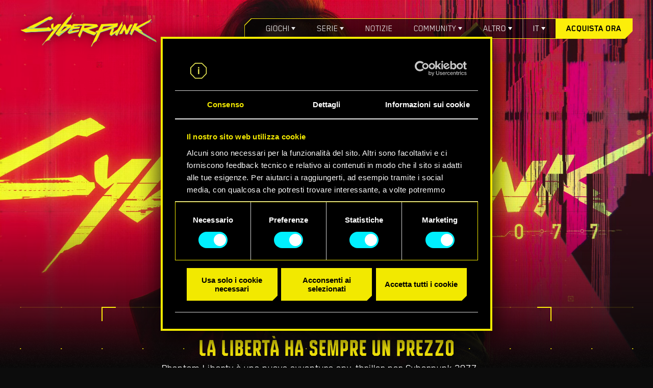

--- FILE ---
content_type: text/html; charset=UTF-8
request_url: https://www.cyberpunk.net/pt/it/phantom-liberty
body_size: 52426
content:
<!DOCTYPE html>
<html lang="it">
<head>
    <meta charset="utf-8">
    <meta name="viewport" content="width=device-width, initial-scale=1.0">
    <meta name="format-detection" content="telephone=no">
    <title>Base dell&#039;universo di Cyberpunk 2077 (giochi, anime e molto altro)</title>
        <link rel="preload" href="https://www.cyberpunk.net/fonts/BlenderPro-Bold.woff2" as="font" crossorigin>
    <link rel="preload" href="https://www.cyberpunk.net/fonts/BlenderPro-Book.woff2" as="font" crossorigin>
          <link rel="stylesheet" href="https://www.cyberpunk.net/build/phantom-liberty2-d66ca7449b28581b316d.css">
<script>
        window.addEventListener('CookiebotOnDialogDisplay', function (e) {
            var el = document.getElementById('CybotCookiebotDialogPoweredbyImage');
            if (el) el.src = 'https://www.cyberpunk.net/build/images/cookies-icon-03723b68.png';
        }, false);
    </script>
    <!-- Anti-flicker snippet (recommended)  -->
    <style>.async-hide { opacity: 0 !important} </style>
    <script>(function(a,s,y,n,c,h,i,d,e){s.className+=' '+y;h.start=1*new Date;
    h.end=i=function(){s.className=s.className.replace(RegExp(' ?'+y),'')};
    (a[n]=a[n]||[]).hide=h;setTimeout(function(){i();h.end=null},c);h.timeout=c;
    })(window,document.documentElement,'async-hide','dataLayer',4000,
    {'GTM-MB323TS':true});</script>
    <!-- Google Tag Manager -->
        <script>(function(w,d,s,l,i){w[l]=w[l]||[];w[l].push({'gtm.start':
    new Date().getTime(),event:'gtm.js'});var f=d.getElementsByTagName(s)[0],
    j=d.createElement(s),dl=l!='dataLayer'?'&l='+l:'';j.async=true;j.src=
    'https://www.googletagmanager.com/gtm.js?id='+i+dl;f.parentNode.insertBefore(j,f);
    })(window,document,'script','dataLayer','GTM-MB323TS');</script>
        <!-- End Google Tag Manager -->
    <meta name="facebook-domain-verification" content="4vf09b70gyfnjbvvmell4rdtzeycks">
    <meta name="apple-mobile-web-app-title" content="Base dell&#039;universo di Cyberpunk 2077 (giochi, anime e molto altro)">
    <meta name="application-name" content="Base dell&#039;universo di Cyberpunk 2077 (giochi, anime e molto altro)">
    <meta name="description" content="Entra nel mondo di Cyberpunk 2077, un GDR openworld ambientato in un futuro pericoloso sviluppato da CD PROJEKT RED, i creatori della serie di giochi &quot;The Witcher&quot;.">
        <meta property="og:locale:alternate" content="en_US">
        <meta property="og:locale:alternate" content="ru_RU">
        <meta property="og:locale:alternate" content="de_DE">
        <meta property="og:locale:alternate" content="pl_PL">
        <meta property="og:locale:alternate" content="en_US">
        <meta property="og:locale:alternate" content="fr_FR">
        <meta property="og:locale:alternate" content="es_ES">
        <meta property="og:locale:alternate" content="es_MX">
        <meta property="og:locale" content="it_IT">
        <meta property="og:locale:alternate" content="ja_JP">
        <meta property="og:locale:alternate" content="ko_KR">
        <meta property="og:locale:alternate" content="zh_CN">
        <meta property="og:locale:alternate" content="zh_TW">
        <meta property="og:locale:alternate" content="cs_CZ">
        <meta property="og:locale:alternate" content="hu_HU">
        <meta property="og:locale:alternate" content="ar_AR">
        <meta property="og:locale:alternate" content="th_TH">
        <meta property="og:locale:alternate" content="tr_TR">
        <meta property="og:locale:alternate" content="en_US">
        <meta property="og:type" content="website">
    <meta property="og:title" content="Base dell&#039;universo di Cyberpunk 2077 (giochi, anime e molto altro)">
    <meta property="og:description" content="Entra nel mondo di Cyberpunk 2077, un GDR openworld ambientato in un futuro pericoloso sviluppato da CD PROJEKT RED, i creatori della serie di giochi &quot;The Witcher&quot;.">
    <meta property="og:site_name" content="Base dell&#039;universo di Cyberpunk 2077 (giochi, anime e molto altro)">
    <meta property="og:image" content="https://www.cyberpunk.net/build/images/social-thumbnail-en-ddcf4d23.jpg">
    <meta property="og:url" content="https://www.cyberpunk.net/pt/it/phantom-liberty">
    
    <link rel="canonical" href="https://www.cyberpunk.net/pt/it/phantom-liberty">

    <link rel="apple-touch-icon" sizes="57x57" href="https://www.cyberpunk.net/favicons/apple-icon-57x57.png">
    <link rel="apple-touch-icon" sizes="60x60" href="https://www.cyberpunk.net/favicons/apple-icon-60x60.png">
    <link rel="apple-touch-icon" sizes="72x72" href="https://www.cyberpunk.net/favicons/apple-icon-72x72.png">
    <link rel="apple-touch-icon" sizes="76x76" href="https://www.cyberpunk.net/favicons/apple-icon-76x76.png">
    <link rel="apple-touch-icon" sizes="114x114" href="https://www.cyberpunk.net/favicons/apple-icon-114x114.png">
    <link rel="apple-touch-icon" sizes="120x120" href="https://www.cyberpunk.net/favicons/apple-icon-120x120.png">
    <link rel="apple-touch-icon" sizes="144x144" href="https://www.cyberpunk.net/favicons/apple-icon-144x144.png">
    <link rel="apple-touch-icon" sizes="152x152" href="https://www.cyberpunk.net/favicons/apple-icon-152x152.png">
    <link rel="apple-touch-icon" sizes="180x180" href="https://www.cyberpunk.net/favicons/apple-icon-180x180.png">
    <link rel="icon" type="image/png" sizes="192x192" href="https://www.cyberpunk.net/favicons/android-icon-192x192.png">
    <link rel="icon" type="image/png" sizes="32x32" href="https://www.cyberpunk.net/favicons/favicon-32x32.png">
    <link rel="icon" type="image/png" sizes="96x96" href="https://www.cyberpunk.net/favicons/favicon-96x96.png">
    <link rel="icon" type="image/png" sizes="16x16" href="https://www.cyberpunk.net/favicons/favicon-16x16.png">
    <link rel="manifest" href="https://www.cyberpunk.net/favicons/manifest.json">

    <link rel="shortcut icon" href="https://www.cyberpunk.net/favicons/favicon.ico">

    <meta name="msapplication-TileColor" content="#ffffff">
    <meta name="msapplication-TileImage" content="/ms-icon-144x144.png">
    <meta name="msapplication-config" content="https://www.cyberpunk.net/favicons/browserconfig.xml">
    <meta name="theme-color" content="#E01733">
  <script>
    var isMobile = (typeof isMobile === 'undefined') ? (/mobile/i.test(navigator.userAgent) && ('ontouchstart' in window || (window.DocumentTouch && document instanceof DocumentTouch))) : isMobile;
  </script></head>
<body class="p-pl2">
    <!-- Google Tag Manager (noscript) -->
        <noscript><iframe src="https://www.googletagmanager.com/ns.html?id=GTM-MB323TS"
    height="0" width="0" style="display:none;visibility:hidden"></iframe></noscript>
        <!-- End Google Tag Manager (noscript) -->
  <header class="header">
  <div class="header-top">
  <a href="/pt/it/"
     class="header-top__logo   ">
    <img class="header-top__logo-yellow"
         src="https://www.cyberpunk.net/build/images/home8/logo-franchise-yellow-en@1x-b4c9e65b.png"
         srcset="https://www.cyberpunk.net/build/images/home8/logo-franchise-yellow-en@1x-b4c9e65b.png 1x, https://www.cyberpunk.net/build/images/home8/logo-franchise-yellow-en@2x-ca078f31.png 2x">
    <img class="header-top__logo-black"
         src="https://www.cyberpunk.net/build/images/home8/logo-franchise-black-en@1x-567991b0.png"
         srcset="https://www.cyberpunk.net/build/images/home8/logo-franchise-black-en@1x-567991b0.png 1x, https://www.cyberpunk.net/build/images/home8/logo-franchise-black-en@2x-06852b64.png 2x">
          </a>
  <div class="menu">
    <ul class="menu-list">
      <li class="menu-item">
        <span class="menu-sub">Giochi</span>
        <ul class="menu-sub-list">
          <li><a
              href="/pt/it/cyberpunk-2077">Cyberpunk 2077</a>
          </li>
          <li><a
              href="/pt/it/phantom-liberty">Phantom Liberty</a>
          </li>
        </ul>
      </li>
      <li class="menu-item">
        <span class="menu-sub">Serie</span>
        <ul class="menu-sub-list">
          <li><a href="/it/edgerunners">Edgerunners</a>
          </li>
                      <li>
              <a href="/it/edgerunners2">Edgerunners 2</a>
            </li>
                  </ul>
      </li>
      <li class="menu-item"><a href="/it/news/">Notizie</a></li>
      <li class="menu-item">
        <span class="menu-sub">Community</span>
        <ul class="menu-sub-list">
          <li>
            <a href="https://forums.cdprojektred.com/index.php?forums/cyberpunk.21/">Forum</a>
          </li>
          <li>
            <a href="https://discord.gg/cyberpunkgame">Discord</a>
          </li>
                                <li>
              <a href="/it/cosplay-guides">GUIDE AL COSPLAY</a>
            </li>
                                <li>
              <a href="/it/build-planner">Pianificazione build</a>
            </li>
                    <li>
            <a href="https://www.cyberpunk.net/en/news/49789/cyberpunk-2077-ultimate-edition-game-booklet-out-now">Libretto di gioco</a>
          </li>
        </ul>
      </li>
      <li class="menu-item menu-item-more">
        <span class="menu-sub">Altro</span>
        <ul class="menu-sub-list">
          <li>
            <a href="/us/it/switch-2-features">Gioca su Nintendo Switch™ 2</a>
          </li>
                                                              <li>
                  <a href="/us/it/update-2.3">Aggiornamento 2.3</a>
                </li>
                                                                                                                      
                      <li>
              <a href="/it/myrewards">LE MIE RICOMPENSE</a>
            </li>
                    <li>
            <a href="https://gear.cdprojektred.com">Merchandise</a>
          </li>
          <li><a
              href="/pt/it/cyberpunk-2077#media">Media</a>
          </li>
          <li><a href="https://support.cdprojektred.com">Supporto</a>
          </li>
          <li>
            <a href="https://www.cdprojektred.com">CD PROJEKT RED</a>
          </li>
        </ul>
      </li>
      <li class="menu-item menu-item-lang">          <span class="menu-sub">it</span>
        <div class="menu-sub-list">
          <ul>
                <li><a href="/pt/en/phantom-liberty" class="" hreflang="en">English</a></li>
    <li><a href="/pt/ru/phantom-liberty" class="" hreflang="ru">Русский</a></li>
    <li><a href="/pt/de/phantom-liberty" class="" hreflang="de">Deutsch</a></li>
    <li><a href="/pt/pl/phantom-liberty" class="" hreflang="pl">Polski</a></li>
    <li><a href="/pt/pt-br/phantom-liberty" class="" hreflang="pt-br">Português (BR)</a></li>
    <li><a href="/pt/fr/phantom-liberty" class="" hreflang="fr">Français</a></li>
    <li><a href="/pt/es/phantom-liberty" class="" hreflang="es">Español</a></li>
    <li><a href="/pt/es-mx/phantom-liberty" class="" hreflang="es-mx">Español (MX)</a></li>
    <li><a href="/pt/it/phantom-liberty" class="active" hreflang="it">Italiano</a></li>
    <li><a href="/pt/ja/phantom-liberty" class="" hreflang="ja">日本語</a></li>
    <li><a href="/pt/ko/phantom-liberty" class="" hreflang="ko">한국어</a></li>
    <li><a href="/pt/zh-cn/phantom-liberty" class="" hreflang="zh-cn">简体中文</a></li>
    <li><a href="/pt/zh-tw/phantom-liberty" class="" hreflang="zh-tw">繁體中文</a></li>
          </ul>
        </div>
      </li>
            <li
        class="menu-item menu-item-user-logout user-logout-hidden"  style="display: none" >
        <a href="/api/logout/cdpa?callback=app_phantom_liberty">
          <svg width="22" height="22" viewBox="0 0 22 22" fill="none" xmlns="http://www.w3.org/2000/svg">
            <path
              d="M11 21.594C5.701 21.594 1.406 17.298 1.406 12C1.406 7.75 4.172 4.152 8 2.891V5.349C5.46 6.5 3.685 9.044 3.685 12.015C3.685 16.063 6.967 19.345 11.015 19.345C15.063 19.345 18.345 16.063 18.345 12.015C18.345 9.032 16.557 6.477 14 5.332V2.891C17.828 4.152 20.594 7.75 20.594 12C20.594 17.298 16.298 21.594 11 21.594ZM11 12C10.448 12 10 11.552 10 11V2C10 1.448 10.448 1 11 1C11.552 1 12 1.448 12 2V11C12 11.552 11.552 12 11 12Z"
              fill="white" stroke="white" />
          </svg>
        </a>
      </li>
            <li class="menu-item menu-item-buy  "><a
          href="/pt/it/buy">Acquista ora</a>
      </li>
    </ul>
  </div>
  <div class="menu-toggle">
    <div></div>
    <div></div>
    <div></div>
  </div>
  <div class="menu-close">
    <div></div>
    <div></div>
    <div></div>
  </div>
</div>

    <div class="header__bg">
    <video poster="https://www.cyberpunk.net/build/images/phantom-liberty/CP77_Phantom_Liberty_KV_16x9_RGB_no_PhL-0a5aaaf8.jpg" autoplay="autoplay" loop="loop" muted="muted" playsinline="playsinline">
      <source src="https://cdn-l-cyberpunk.cdprojektred.com/video/CP2077_PhL_KV_Animation_1920x1080.webm" type="video/webm">
      <source src="https://cdn-l-cyberpunk.cdprojektred.com/video/CP2077_PhL_KV_Animation_1920x1080_AV1.mp4" type="video/mp4; codecs=av01.0.05M.08">
      <source src="https://cdn-l-cyberpunk.cdprojektred.com/video/CP2077_PhL_KV_Animation_1920x1080_h264.mp4" type="video/mp4">
    </video>
  </div>
  
  <div class="header__content">
    <img class="header__logo" src="https://www.cyberpunk.net/build/images/phantom-liberty/keyart-logo-desktop-en@1x-0e463a45.png" srcset="https://www.cyberpunk.net/build/images/phantom-liberty/keyart-logo-desktop-en@1x-0e463a45.png 1x, https://www.cyberpunk.net/build/images/phantom-liberty/keyart-logo-desktop-en@2x-ee956d11.png 2x">
          <h1 class="header__title">Disponibile ora</h1>
        <div class="header__buttons">
              <a class="cp-btn cp-btn--yellow-rotated h6" href="/pt/it/buy"><span>COMPRA ORA</span></a>
            <a class="cp-btn cp-btn--yellow h6" href="https://cp2077.ly/CP2077_Phantom_Liberty_Trailer_IT" target="_blank"><span>GUARDA IL TRAILER</span></a>
    </div>
  </div>
</header>
  <section class="intro">
  <div class="intro__bg">
    <div class="intro__header">
      <h2 class="h3 yellow refinery25">LA LIBERTÀ HA SEMPRE UN PREZZO</h2>
      <p class="body white">Phantom Liberty è una nuova avventura spy-thriller per Cyberpunk 2077. Torna nei panni di V, mercenario cyberpotenziato, e intraprendi una missione di vitale importanza e densa di intrighi per salvare il presidente degli NUSA. Nel pericoloso distretto di Dogtown, dovrai stringere alleanze in una rete di lealtà infrante e sinistre macchinazioni politiche. Hai ciò che serve per sopravvivere?</p>
    </div>
  </div>
</section>
  
<section class="mission">
  <div class="mission__header">
    <h2 class="mission__title h2 gray-bright">BRIEFING DI MISSIONE</h2>

    <nav class="mission__nav">
      <ul class="mission__pagination swiper-pagination">
                  <li class="swiper-pagination-bullet swiper-pagination-bullet-active" tabindex="0" aria-current="true">
            <span data-text="Obiettivo" class="swiper-pagination-label">Obiettivo</span>
          </li>
                  <li class="swiper-pagination-bullet " tabindex="0">
            <span data-text="Posizione del bersaglio" class="swiper-pagination-label">Posizione del bersaglio</span>
          </li>
                  <li class="swiper-pagination-bullet " tabindex="0">
            <span data-text="Abilità ed equipaggiamento" class="swiper-pagination-label">Abilità ed equipaggiamento</span>
          </li>
              </ul>
      <span class="mission__nav-target"></span>
    </nav>
  </div>

  <div class="mission__swiper swiper">
    <div class="swiper-wrapper">
              <div class="swiper-slide mission-detail" data-tab="objective">

          <div class="mission-detail__swiper swiper">
            <div class="swiper-wrapper">
                              <div class="swiper-slide">
                  <img class="swiper-lazy" data-src="https://www.cyberpunk.net/build/images/phantom-liberty/objective-1@1x-3f49bd53.jpg" data-srcset="https://www.cyberpunk.net/build/images/phantom-liberty/objective-1@1x-3f49bd53.jpg 1x, https://www.cyberpunk.net/build/images/phantom-liberty/objective-1@2x-6c9c3df2.jpg 2x">
                  <div class="swiper-lazy-preloader"></div>
                </div>
                              <div class="swiper-slide">
                  <img class="swiper-lazy" data-src="https://www.cyberpunk.net/build/images/phantom-liberty/objective-2@1x-31801ad2.jpg" data-srcset="https://www.cyberpunk.net/build/images/phantom-liberty/objective-2@1x-31801ad2.jpg 1x, https://www.cyberpunk.net/build/images/phantom-liberty/objective-2@2x-9c67141a.jpg 2x">
                  <div class="swiper-lazy-preloader"></div>
                </div>
                              <div class="swiper-slide">
                  <img class="swiper-lazy" data-src="https://www.cyberpunk.net/build/images/phantom-liberty/objective-3@1x-7a7a9069.jpg" data-srcset="https://www.cyberpunk.net/build/images/phantom-liberty/objective-3@1x-7a7a9069.jpg 1x, https://www.cyberpunk.net/build/images/phantom-liberty/objective-3@2x-cdd91922.jpg 2x">
                  <div class="swiper-lazy-preloader"></div>
                </div>
                          </div>
            <div class="mission-detail__pagination swiper-pagination"></div>
          </div>

          <div class="mission-detail-thumbs">
            <div class="mission-detail-thumbs__swiper swiper">
              <div class="swiper-wrapper">
                                  <div class="swiper-slide" data-index="0">
                    <img class="swiper-lazy" data-src="https://www.cyberpunk.net/build/images/phantom-liberty/objective-1-thumbnail@1x-c4a92f15.jpg" data-srcset="https://www.cyberpunk.net/build/images/phantom-liberty/objective-1-thumbnail@1x-c4a92f15.jpg 1x, https://www.cyberpunk.net/build/images/phantom-liberty/objective-1-thumbnail@2x-b884e320.jpg 2x">
                    <img class="swiper-lazy pixelated" data-src="https://www.cyberpunk.net/build/images/phantom-liberty/objective-1-thumbnail-pixelated@1x-7f70bbea.jpg" data-srcset="https://www.cyberpunk.net/build/images/phantom-liberty/objective-1-thumbnail-pixelated@1x-7f70bbea.jpg 1x, https://www.cyberpunk.net/build/images/phantom-liberty/objective-1-thumbnail-pixelated@2x-8ec2a0be.jpg 2x">
                    <div class="swiper-lazy-preloader"></div>
                    <div class="mission-detail-thumbs__decor"><span>IMG278.1</span></div>
                  </div>
                                  <div class="swiper-slide" data-index="1">
                    <img class="swiper-lazy" data-src="https://www.cyberpunk.net/build/images/phantom-liberty/objective-2-thumbnail@1x-7c94af0a.jpg" data-srcset="https://www.cyberpunk.net/build/images/phantom-liberty/objective-2-thumbnail@1x-7c94af0a.jpg 1x, https://www.cyberpunk.net/build/images/phantom-liberty/objective-2-thumbnail@2x-5d4ae777.jpg 2x">
                    <img class="swiper-lazy pixelated" data-src="https://www.cyberpunk.net/build/images/phantom-liberty/objective-2-thumbnail-pixelated@1x-7b5c8ddb.jpg" data-srcset="https://www.cyberpunk.net/build/images/phantom-liberty/objective-2-thumbnail-pixelated@1x-7b5c8ddb.jpg 1x, https://www.cyberpunk.net/build/images/phantom-liberty/objective-2-thumbnail-pixelated@2x-1a7ad987.jpg 2x">
                    <div class="swiper-lazy-preloader"></div>
                    <div class="mission-detail-thumbs__decor"><span>IMG278.1</span></div>
                  </div>
                                  <div class="swiper-slide" data-index="2">
                    <img class="swiper-lazy" data-src="https://www.cyberpunk.net/build/images/phantom-liberty/objective-3-thumbnail@1x-339d1713.jpg" data-srcset="https://www.cyberpunk.net/build/images/phantom-liberty/objective-3-thumbnail@1x-339d1713.jpg 1x, https://www.cyberpunk.net/build/images/phantom-liberty/objective-3-thumbnail@2x-d87434c5.jpg 2x">
                    <img class="swiper-lazy pixelated" data-src="https://www.cyberpunk.net/build/images/phantom-liberty/objective-3-thumbnail-pixelated@1x-eedb49ba.jpg" data-srcset="https://www.cyberpunk.net/build/images/phantom-liberty/objective-3-thumbnail-pixelated@1x-eedb49ba.jpg 1x, https://www.cyberpunk.net/build/images/phantom-liberty/objective-3-thumbnail-pixelated@2x-99d8ef3e.jpg 2x">
                    <div class="swiper-lazy-preloader"></div>
                    <div class="mission-detail-thumbs__decor"><span>IMG278.1</span></div>
                  </div>
                              </div>
            </div>
          </div>

          <div class="mission-detail__content">
                        <p class="body"><root>Entra nell&rsquo;oscuro mondo dello spionaggio e diventa <span>un agente segreto governativo</span>. Infiltrati in edifici ad alta sicurezza, elimina nemici e affronta esperti professionisti. Lo spionaggio &egrave; un gioco ad alto rischio, e il fallimento non &egrave; tra le opzioni a disposizione. Scegli i tuoi alleati con attenzione e dipana i segreti di questa espansione.</root><br />
</p>
            <hr>
            <div class="mission-detail__footer">
              authorized by: <span>&emsp;&emsp;&emsp;&emsp;</span><br>
              date: <span>&emsp;&emsp;&emsp;</span>
            </div>
          </div>

        </div>
              <div class="swiper-slide mission-detail" data-tab="location">

          <div class="mission-detail__swiper swiper">
            <div class="swiper-wrapper">
                              <div class="swiper-slide">
                  <img class="swiper-lazy" data-src="https://www.cyberpunk.net/build/images/phantom-liberty/location-1@1x-b74948be.jpg" data-srcset="https://www.cyberpunk.net/build/images/phantom-liberty/location-1@1x-b74948be.jpg 1x, https://www.cyberpunk.net/build/images/phantom-liberty/location-1@2x-c3cdf2a8.jpg 2x">
                  <div class="swiper-lazy-preloader"></div>
                </div>
                              <div class="swiper-slide">
                  <img class="swiper-lazy" data-src="https://www.cyberpunk.net/build/images/phantom-liberty/location-2@1x-842471b1.jpg" data-srcset="https://www.cyberpunk.net/build/images/phantom-liberty/location-2@1x-842471b1.jpg 1x, https://www.cyberpunk.net/build/images/phantom-liberty/location-2@2x-5c7f781e.jpg 2x">
                  <div class="swiper-lazy-preloader"></div>
                </div>
                              <div class="swiper-slide">
                  <img class="swiper-lazy" data-src="https://www.cyberpunk.net/build/images/phantom-liberty/location-3@1x-d1229ca1.jpg" data-srcset="https://www.cyberpunk.net/build/images/phantom-liberty/location-3@1x-d1229ca1.jpg 1x, https://www.cyberpunk.net/build/images/phantom-liberty/location-3@2x-344d6971.jpg 2x">
                  <div class="swiper-lazy-preloader"></div>
                </div>
                          </div>
            <div class="mission-detail__pagination swiper-pagination"></div>
          </div>

          <div class="mission-detail-thumbs">
            <div class="mission-detail-thumbs__swiper swiper">
              <div class="swiper-wrapper">
                                  <div class="swiper-slide" data-index="0">
                    <img class="swiper-lazy" data-src="https://www.cyberpunk.net/build/images/phantom-liberty/location-1-thumbnail@1x-c3539626.jpg" data-srcset="https://www.cyberpunk.net/build/images/phantom-liberty/location-1-thumbnail@1x-c3539626.jpg 1x, https://www.cyberpunk.net/build/images/phantom-liberty/location-1-thumbnail@2x-8ed4d334.jpg 2x">
                    <img class="swiper-lazy pixelated" data-src="https://www.cyberpunk.net/build/images/phantom-liberty/location-1-thumbnail-pixelated@1x-7830afec.jpg" data-srcset="https://www.cyberpunk.net/build/images/phantom-liberty/location-1-thumbnail-pixelated@1x-7830afec.jpg 1x, https://www.cyberpunk.net/build/images/phantom-liberty/location-1-thumbnail-pixelated@2x-5b0b64a3.jpg 2x">
                    <div class="swiper-lazy-preloader"></div>
                    <div class="mission-detail-thumbs__decor"><span>IMG278.1</span></div>
                  </div>
                                  <div class="swiper-slide" data-index="1">
                    <img class="swiper-lazy" data-src="https://www.cyberpunk.net/build/images/phantom-liberty/location-2-thumbnail@1x-1775d002.jpg" data-srcset="https://www.cyberpunk.net/build/images/phantom-liberty/location-2-thumbnail@1x-1775d002.jpg 1x, https://www.cyberpunk.net/build/images/phantom-liberty/location-2-thumbnail@2x-eb9768ca.jpg 2x">
                    <img class="swiper-lazy pixelated" data-src="https://www.cyberpunk.net/build/images/phantom-liberty/location-2-thumbnail-pixelated@1x-ba6c7a6d.jpg" data-srcset="https://www.cyberpunk.net/build/images/phantom-liberty/location-2-thumbnail-pixelated@1x-ba6c7a6d.jpg 1x, https://www.cyberpunk.net/build/images/phantom-liberty/location-2-thumbnail-pixelated@2x-9d2d6fc9.jpg 2x">
                    <div class="swiper-lazy-preloader"></div>
                    <div class="mission-detail-thumbs__decor"><span>IMG278.1</span></div>
                  </div>
                                  <div class="swiper-slide" data-index="2">
                    <img class="swiper-lazy" data-src="https://www.cyberpunk.net/build/images/phantom-liberty/location-3-thumbnail@1x-ad2a0253.jpg" data-srcset="https://www.cyberpunk.net/build/images/phantom-liberty/location-3-thumbnail@1x-ad2a0253.jpg 1x, https://www.cyberpunk.net/build/images/phantom-liberty/location-3-thumbnail@2x-35c814ed.jpg 2x">
                    <img class="swiper-lazy pixelated" data-src="https://www.cyberpunk.net/build/images/phantom-liberty/location-3-thumbnail-pixelated@1x-068dd2cc.jpg" data-srcset="https://www.cyberpunk.net/build/images/phantom-liberty/location-3-thumbnail-pixelated@1x-068dd2cc.jpg 1x, https://www.cyberpunk.net/build/images/phantom-liberty/location-3-thumbnail-pixelated@2x-1d65ca7d.jpg 2x">
                    <div class="swiper-lazy-preloader"></div>
                    <div class="mission-detail-thumbs__decor"><span>IMG278.1</span></div>
                  </div>
                              </div>
            </div>
          </div>

          <div class="mission-detail__content">
                        <p class="body"><root>Guardati le spalle a Dogtown, una zona della citt&agrave; dominata da <span>una milizia dal grilletto</span>&#32;<span>facile</span>. Le sue strutture fatiscenti sono piene di segreti e opportunit&agrave; che possono essere sfruttate da chi sia disposto a correre qualsiasi rischio. Tra le sue mura scoprirai incarichi emozionanti e missioni con poste in palio mai viste prima.</root><br />
</p>
            <hr>
            <div class="mission-detail__footer">
              authorized by: <span>&emsp;&emsp;&emsp;&emsp;</span><br>
              date: <span>&emsp;&emsp;&emsp;</span>
            </div>
          </div>

        </div>
              <div class="swiper-slide mission-detail" data-tab="abilities">

          <div class="mission-detail__swiper swiper">
            <div class="swiper-wrapper">
                              <div class="swiper-slide">
                  <img class="swiper-lazy" data-src="https://www.cyberpunk.net/build/images/phantom-liberty/abilities-1@1x-76d04ba4.jpg" data-srcset="https://www.cyberpunk.net/build/images/phantom-liberty/abilities-1@1x-76d04ba4.jpg 1x, https://www.cyberpunk.net/build/images/phantom-liberty/abilities-1@2x-0d9d6a5e.jpg 2x">
                  <div class="swiper-lazy-preloader"></div>
                </div>
                              <div class="swiper-slide">
                  <img class="swiper-lazy" data-src="https://www.cyberpunk.net/build/images/phantom-liberty/abilities-2@1x-669f10b7.jpg" data-srcset="https://www.cyberpunk.net/build/images/phantom-liberty/abilities-2@1x-669f10b7.jpg 1x, https://www.cyberpunk.net/build/images/phantom-liberty/abilities-2@2x-6ed88976.jpg 2x">
                  <div class="swiper-lazy-preloader"></div>
                </div>
                              <div class="swiper-slide">
                  <img class="swiper-lazy" data-src="https://www.cyberpunk.net/build/images/phantom-liberty/abilities-3@1x-d74bf8df.jpg" data-srcset="https://www.cyberpunk.net/build/images/phantom-liberty/abilities-3@1x-d74bf8df.jpg 1x, https://www.cyberpunk.net/build/images/phantom-liberty/abilities-3@2x-3356a1e6.jpg 2x">
                  <div class="swiper-lazy-preloader"></div>
                </div>
                          </div>
            <div class="mission-detail__pagination swiper-pagination"></div>
          </div>

          <div class="mission-detail-thumbs">
            <div class="mission-detail-thumbs__swiper swiper">
              <div class="swiper-wrapper">
                                  <div class="swiper-slide" data-index="0">
                    <img class="swiper-lazy" data-src="https://www.cyberpunk.net/build/images/phantom-liberty/abilities-1-thumbnail@1x-8aa8464c.jpg" data-srcset="https://www.cyberpunk.net/build/images/phantom-liberty/abilities-1-thumbnail@1x-8aa8464c.jpg 1x, https://www.cyberpunk.net/build/images/phantom-liberty/abilities-1-thumbnail@2x-60619c03.jpg 2x">
                    <img class="swiper-lazy pixelated" data-src="https://www.cyberpunk.net/build/images/phantom-liberty/abilities-1-thumbnail-pixelated@1x-4195c9a6.jpg" data-srcset="https://www.cyberpunk.net/build/images/phantom-liberty/abilities-1-thumbnail-pixelated@1x-4195c9a6.jpg 1x, https://www.cyberpunk.net/build/images/phantom-liberty/abilities-1-thumbnail-pixelated@2x-4e3a9976.jpg 2x">
                    <div class="swiper-lazy-preloader"></div>
                    <div class="mission-detail-thumbs__decor"><span>IMG278.1</span></div>
                  </div>
                                  <div class="swiper-slide" data-index="1">
                    <img class="swiper-lazy" data-src="https://www.cyberpunk.net/build/images/phantom-liberty/abilities-2-thumbnail@1x-d44ced88.jpg" data-srcset="https://www.cyberpunk.net/build/images/phantom-liberty/abilities-2-thumbnail@1x-d44ced88.jpg 1x, https://www.cyberpunk.net/build/images/phantom-liberty/abilities-2-thumbnail@2x-181cadf8.jpg 2x">
                    <img class="swiper-lazy pixelated" data-src="https://www.cyberpunk.net/build/images/phantom-liberty/abilities-2-thumbnail-pixelated@1x-6f137243.jpg" data-srcset="https://www.cyberpunk.net/build/images/phantom-liberty/abilities-2-thumbnail-pixelated@1x-6f137243.jpg 1x, https://www.cyberpunk.net/build/images/phantom-liberty/abilities-2-thumbnail-pixelated@2x-df2d91a8.jpg 2x">
                    <div class="swiper-lazy-preloader"></div>
                    <div class="mission-detail-thumbs__decor"><span>IMG278.1</span></div>
                  </div>
                                  <div class="swiper-slide" data-index="2">
                    <img class="swiper-lazy" data-src="https://www.cyberpunk.net/build/images/phantom-liberty/abilities-3-thumbnail@1x-88fb8369.jpg" data-srcset="https://www.cyberpunk.net/build/images/phantom-liberty/abilities-3-thumbnail@1x-88fb8369.jpg 1x, https://www.cyberpunk.net/build/images/phantom-liberty/abilities-3-thumbnail@2x-5c2fe981.jpg 2x">
                    <img class="swiper-lazy pixelated" data-src="https://www.cyberpunk.net/build/images/phantom-liberty/abilities-3-thumbnail-pixelated@1x-944621d3.jpg" data-srcset="https://www.cyberpunk.net/build/images/phantom-liberty/abilities-3-thumbnail-pixelated@1x-944621d3.jpg 1x, https://www.cyberpunk.net/build/images/phantom-liberty/abilities-3-thumbnail-pixelated@2x-b6b3a794.jpg 2x">
                    <div class="swiper-lazy-preloader"></div>
                    <div class="mission-detail-thumbs__decor"><span>IMG278.1</span></div>
                  </div>
                              </div>
            </div>
          </div>

          <div class="mission-detail__content">
                        <p class="body"><root>Potenziati con <span>un nuovo albero delle abilit&agrave;</span> e crea il tuo stile di gioco personalizzato. Sfrutta ogni nuova arma e pezzo di cyberware a tua disposizione per sopravvivere in un mondo di truffatori disperati, netrunner malfamati e spietati mercenari.</root><br />
</p>
            <hr>
            <div class="mission-detail__footer">
              authorized by: <span>&emsp;&emsp;&emsp;&emsp;</span><br>
              date: <span>&emsp;&emsp;&emsp;</span>
            </div>
          </div>

        </div>
          </div>
  </div>
  <div class="mission__decor-bottom">
    /// DOSSIERS.MODULE<br>
    loading...
  </div>
</section>
  
<section class="dossiers">
  <h2 class="dossiers__title h2 gray-bright">DOSSIER</h2>

  <div class="dossiers__swiper swiper">
    <div class="swiper-wrapper">
              <div class="swiper-slide dossier" data-character="myers">
          <img loading="lazy" src="https://www.cyberpunk.net/build/images/phantom-liberty/character-myers@1x-7061844f.png" srcset="https://www.cyberpunk.net/build/images/phantom-liberty/character-myers@1x-7061844f.png 1x, https://www.cyberpunk.net/build/images/phantom-liberty/character-myers@2x-a5da415d.png 2x">
          <div class="dossier__content">
            <h3 class="h3 uppercase">Myers</h3>
            <div class="dossier__text">
              <p class="body-bold"><root>Gi&agrave; <span>CEO di Militech</span> e ora Presidente degli New United States of America al suo terzo mandato. Rosalind Myers &egrave; nella non invidiabile posizione di dover guidare una nazione in un momento in cui il potere &egrave; in mano alle corporazioni. Viaggiando a bordo dello Space Force One, la Myers <span>si schianta a Dogtown</span>, innescando una lotta di potere dalle vaste ramificazioni.</root><br />
</p>
                          </div>
            <hr>
            <div class="dossier__footer">
              authorized by: <span>&emsp;&emsp;&emsp;&emsp;</span><br>
              date: <span>&emsp;&emsp;&emsp;</span>
            </div>
          </div>
          <div class="dossier__open cp-btn cp-btn--yellow h6"><span>Myers</span></div>
          <div class="dossier__close cp-btn cp-btn--white h6"><span>Chiudere il dossier</span></div>
        </div>
              <div class="swiper-slide dossier" data-character="songbird">
          <img loading="lazy" src="https://www.cyberpunk.net/build/images/phantom-liberty/character-songbird@1x-7a27be14.png" srcset="https://www.cyberpunk.net/build/images/phantom-liberty/character-songbird@1x-7a27be14.png 1x, https://www.cyberpunk.net/build/images/phantom-liberty/character-songbird@2x-115a5186.png 2x">
          <div class="dossier__content">
            <h3 class="h3 uppercase">Songbird</h3>
            <div class="dossier__text">
              <p class="body-bold"><root>Una netrunner di talento e braccio destro del <span>Presidente Myers</span>. Non ci sono molte persone in grado di stare al passo con le sue abilit&agrave;. Il talento di Songbird la rende una valida risorsa per gli NUSA, uche la nazione ha bisogno di tenere dalla sua parte per difendere la sua posizione precaria. Abbandonare la sua posizione non &egrave; un&rsquo;eventualit&agrave; che possa essere considerata.</root><br />
</p>
                          </div>
            <hr>
            <div class="dossier__footer">
              authorized by: <span>&emsp;&emsp;&emsp;&emsp;</span><br>
              date: <span>&emsp;&emsp;&emsp;</span>
            </div>
          </div>
          <div class="dossier__open cp-btn cp-btn--yellow h6"><span>Songbird</span></div>
          <div class="dossier__close cp-btn cp-btn--white h6"><span>Chiudere il dossier</span></div>
        </div>
              <div class="swiper-slide dossier" data-character="reed">
          <img loading="lazy" src="https://www.cyberpunk.net/build/images/phantom-liberty/character-reed@1x-f8f764a7.png" srcset="https://www.cyberpunk.net/build/images/phantom-liberty/character-reed@1x-f8f764a7.png 1x, https://www.cyberpunk.net/build/images/phantom-liberty/character-reed@2x-d13cf2a0.png 2x">
          <div class="dossier__content">
            <h3 class="h3 uppercase">Reed</h3>
            <div class="dossier__text">
              <p class="body-bold"><root>Solomon Reed &egrave; un agente FIA esperto che ha dato prova del suo valore innumerevoli volte in missioni di spionaggio sotto copertura. Sa meglio di chiunque come sfruttare le <span>infinite reti di spie e</span>&#32;<span>netrunner</span>, come estrarre da loro informazioni e come infiltrarsi nei posti dalla sicurezza pi&ugrave; elevata. La sua lealt&agrave; e il suo senso del dovere sono difficili da intaccare.</root><br />
</p>
                          </div>
            <hr>
            <div class="dossier__footer">
              authorized by: <span>&emsp;&emsp;&emsp;&emsp;</span><br>
              date: <span>&emsp;&emsp;&emsp;</span>
            </div>
          </div>
          <div class="dossier__open cp-btn cp-btn--yellow h6"><span>Reed</span></div>
          <div class="dossier__close cp-btn cp-btn--white h6"><span>Chiudere il dossier</span></div>
        </div>
              <div class="swiper-slide dossier" data-character="alex">
          <img loading="lazy" src="https://www.cyberpunk.net/build/images/phantom-liberty/character-alex@1x-456d78e9.png" srcset="https://www.cyberpunk.net/build/images/phantom-liberty/character-alex@1x-456d78e9.png 1x, https://www.cyberpunk.net/build/images/phantom-liberty/character-alex@2x-32ae1659.png 2x">
          <div class="dossier__content">
            <h3 class="h3 uppercase">Alex</h3>
            <div class="dossier__text">
              <p class="body-bold"><root>Un tempo aspirante attrice di braindance, Alex &egrave; stata reclutata dalla Federal Intelligence Agency NUSA <span>da Solomon Reed</span>. Mutaforma di talento, nasconde un lato violento della personalit&agrave; che <span>i suoi trascorsi a Dogtown</span> non hanno certo alleviato. Ma finch&eacute; recita un ruolo, la sua personalit&agrave; rimane nascosta.</root><br />
</p>
                          </div>
            <hr>
            <div class="dossier__footer">
              authorized by: <span>&emsp;&emsp;&emsp;&emsp;</span><br>
              date: <span>&emsp;&emsp;&emsp;</span>
            </div>
          </div>
          <div class="dossier__open cp-btn cp-btn--yellow h6"><span>Alex</span></div>
          <div class="dossier__close cp-btn cp-btn--white h6"><span>Chiudere il dossier</span></div>
        </div>
              <div class="swiper-slide dossier" data-character="hansen">
          <img loading="lazy" src="https://www.cyberpunk.net/build/images/phantom-liberty/character-hansen@1x-a05af187.png" srcset="https://www.cyberpunk.net/build/images/phantom-liberty/character-hansen@1x-a05af187.png 1x, https://www.cyberpunk.net/build/images/phantom-liberty/character-hansen@2x-20238681.png 2x">
          <div class="dossier__content">
            <h3 class="h3 uppercase">​​Hansen</h3>
            <div class="dossier__text">
              <p class="body-bold"><root>Il colonnello Hansen governa Dogtown con un pugno di ferro. Si &egrave; ritagliato il suo pezzetto di terra nel corso della <span>Guerra di Unificazione</span> e intende preservarlo con l&rsquo;aiuto dei suoi leali soldati Barghest. L&rsquo;esperienza militare di Hansen non significa che preferisca la violenza come soluzione; il suo acuto intelletto e la sua visione strategica fanno di lui un avversario formidabile.</root><br />
</p>
                          </div>
            <hr>
            <div class="dossier__footer">
              authorized by: <span>&emsp;&emsp;&emsp;&emsp;</span><br>
              date: <span>&emsp;&emsp;&emsp;</span>
            </div>
          </div>
          <div class="dossier__open cp-btn cp-btn--yellow h6"><span>​​Hansen</span></div>
          <div class="dossier__close cp-btn cp-btn--white h6"><span>Chiudere il dossier</span></div>
        </div>
          </div>
    <div class="dossiers__pagination swiper-pagination"></div>
  </div>
</section>
  

<section class="media" id="media">
    <h2 class="media__title h2 gray-bright refinery25">Media</h2>

  <div class="l-gallery">
    
    <nav class="l-gallery__service-nav cp-nav">
      <div class="l-gallery__service-nav-btn h6"><span>Cyberpunk 2077</span></div>
      <ul>
                  <li class="" data-service="cp"><span>Cyberpunk 2077</span></li>
                  <li class="active" data-service="cp_pl"><span>Phantom Liberty</span></li>
                  <li class="" data-service="cp_er"><span>Edgerunners</span></li>
                  <li class="" data-service="cp_er2"><span>Edgerunners 2</span></li>
                  <li class="" data-service="cp_ncw"><span>Night City Wire</span></li>
                  <li class="" data-service="music"><span>MUSICA</span></li>
              </ul>
    </nav>

    <nav class="l-gallery__type-nav">
      <ul>
        <li class="li-video" data-type="video"><span data-text="Video" data-music-text="VIDEO MUSICALI">Video</span></li>
        <li data-type="wallpaper"><span data-text="Sfondi">Sfondi</span></li>
        <li data-type="screenshot"><span data-text="Immagini">Immagini</span></li>
        <li data-type="conceptart"><span data-text="Bozzetti">Bozzetti</span></li>
        <li class="li-listennow" data-type="listennow" data-cta-text="ASCOLTA SU"><span data-text="ASCOLTA">ASCOLTA</span></li>
      </ul>
      <span class="l-gallery__type-nav-target"></span>
    </nav>

    <div class="l-gallery__swiper swiper">
      <div class="swiper-wrapper"></div>
      <div class="swiper-buttons">
        <div class="gallery-button-prev"></div>
        <div class="swiper-pagination"></div>
        <div class="gallery-button-next"></div>
      </div>
    </div>
  </div>
</section>
  
<section class="s-cyberpunk">
  <div class="s-cyberpunk__bg">
    <div class="s-cyberpunk__inner">
      <div class="s-cyberpunk__content">
        <h2 class="h3 uppercase">LA TUA LEGGENDA INIZIA QUI</h2>
        <p class="body">Entra nel mondo di Cyberpunk 2077 e scrivi la tua storia nella letale megalopoli di Night City.</p>
        <div class="s-cyberpunk__buttons">
          <a href="/pt/it/cyberpunk-2077" class="cp-btn cp-btn--cyan-fill h6">
            <span>Scopri di più</span>
          </a>
          <a href="/pt/it/buy" class="cp-btn cp-btn--red-fill h6">
            <span>Acquista ora</span>
          </a>
        </div>
      </div>
    </div>
  </div>
</section>
  <div class="l-newsletter" data-state="form">
  <h2 class="l-newsletter__title" data-error-title="Errore di registrazione" data-success-title="Accesso consentito" data-already-title="Ti sei già registrato">
    Iscriviti alla newsletter ufficiale di Cyberpunk 2077: Phantom Liberty!
  </h2>

  <p class="l-newsletter__text" data-error-text="Per cortesia, riprova più tardi." data-success-text="Hai completato l&#039;iscrizione! Troverai un messaggio di benvenuto nella tua casella email." data-already-text="Ti sei già registrato alla newsletter.">
    Dai giochi a tutto il resto, tieni il tuo feed sempre aggiornato con le ultime notizie e tutti gli annunci su tutto l&#039;universo di Cyberpunk 2077!
  </p>

  <form name="newsletter" method="post" action="/it/signup-newsletter" class="l-newsletter__form" novalidate="novalidate">

  <div>
    <div class="l-newsletter__input">
      <span class="l-newsletter__invalid-info">Specifica un indirizzo email corretto</span>
      <label for="newsletter_userEmail" class="required">Inserisci il tuo indirizzo di posta elettronica</label>
      <input type="email" id="newsletter_userEmail" name="newsletter[userEmail]" required="required" placeholder="" data-error="newsletter.userEmail.error" tabIndex="1" />
      <div class="l-newsletter__loading">
        <div></div>
        <div></div>
      </div>
      <div class="l-newsletter__caret"></div>
    </div>
        <div class="l-newsletter__captcha">
      <div id="recaptcha" data-size="invisible" class="g-recaptcha" data-sitekey="6Lfta6oUAAAAAE5W9wJ12TZ9WBz7gAEANTt3UmoN" data-callback="submitNewsletterForm" data-theme=“dark”></div>
    </div>
        <div class="l-newsletter__checkbox">
      <div class="c-checkbox"><input type="checkbox" id="newsletter_newsletterAcceptance" name="newsletter[newsletterAcceptance]" required="required" value="1" />
        <i></i>
      </div>
      <p>
                  Accetto di ricevere notizie, offerte speciali e altre informazioni da CD PROJEKT e dichiaro di avere almeno 16 anni di età.
                <br><br><span>CD PROJEKT sarà responsabile per i tuoi dati personali. Per ulteriori informazioni, consulta le <a target="_blank" href="https://regulations.cdprojektred.com/en/privacy_policy">informative sulla privacy di CD PROJEKT</a></span>
        <br><br>
                  <span>
            Il sito è protetto da reCAPTCHA. Si applicano le <a target="_blank" href="https://policies.google.com/privacy">Norme sulla privacy</a> e i <a target="_blank" href="https://policies.google.com/terms">Termini di servizio</a> di Google.
          </span>
              </p>
    </div>
  </div>

  <div>
    <button type="submit" id="newsletter_submit" name="newsletter[submit]" disabled="disabled">REGISTRATI</button>
  </div>
  </form>
</div><script src="https://www.google.com/recaptcha/api.js" async defer></script>  <div class="separator"></div>
  



<footer class="footer">
  <div class="content">

    <div class="socials">
      <span>trovaci su</span>

                                              <a class="social-youtube" href="https://www.youtube.com/user/CyberPunkGame" target="_blank"></a>
                                                                <a class="social-facebook" href="http://facebook.com/CyberpunkGameIT" target="_blank"></a>
                                                                <a class="social-twitter" href="http://twitter.com/cyberpunkgame" target="_blank"></a>
                                                                <a class="social-forums" href="https://forums.cdprojektred.com/index.php?forums/italian-community.10794859/" target="_blank"></a>
                                                                <a class="social-discord" href="https://discord.gg/cyberpunkgame" target="_blank"></a>
                                                                <a class="social-instagram" href="https://www.instagram.com/cyberpunkgame/" target="_blank"></a>
                                                                <a class="social-tumblr" href="https://cyberpunkgame.tumblr.com/" target="_blank"></a>
                                                                <a class="social-twitch" href="https://www.twitch.tv/cdprojektred" target="_blank"></a>
                            </div>

    <hr>


    <div class="partners">
                        <img loading="lazy" src="https://www.cyberpunk.net/build/images/footer/partners/nvidia-5a0ab065.svg" alt="">
                  <img loading="lazy" src="https://www.cyberpunk.net/build/images/footer/partners/alienware-3d98dd93.svg" alt="">
                  <img loading="lazy" src="https://www.cyberpunk.net/build/images/footer/partners/amd-a823d277.svg" alt="">
              
      <div class="l-footer__ratings">
                                                      <a href="http://www.pegi.info" class="l-footer__rating l-footer__rating--pegi" target="_blank"></a>
              <div class="l-footer__rating l-footer__rating--pegi l-footer__rating--pegi-ln"></div>
              <div class="l-footer__rating l-footer__rating--pegi l-footer__rating--pegi-sex"></div>
              <div class="l-footer__rating l-footer__rating--pegi l-footer__rating--pegi-violence"></div>
                                              </div>
    </div>

    <hr>

    <div class="links">
              <a href="https://regulations.cdprojektred.com/privacy_policy">Termini di utilizzo ed informative sulla privacy</a>
              <a href="https://en.cdprojektred.com/jobs/">Impieghi</a>
              <a href="https://regulations.cdprojektred.com/user_agreement">User agreement</a>
              <a href="https://cdprojektred.com/fan-content">Fan Content Guidelines</a>
              <a href="#cookie">Dichiarazione sui Cookie</a>
              <a href="/it/modding-support">REDmod</a>
      
      <div class="language-selector">
        <div class="l-footer__langs-bg"></div>
        <div class="l-footer__langs">
          <div><span><i class="icon-world"></i>Italiano</span></div>
          <ul>    <li><a href="/pt/en/phantom-liberty" class="" hreflang="en">English</a></li>
    <li><a href="/pt/ru/phantom-liberty" class="" hreflang="ru">Русский</a></li>
    <li><a href="/pt/de/phantom-liberty" class="" hreflang="de">Deutsch</a></li>
    <li><a href="/pt/pl/phantom-liberty" class="" hreflang="pl">Polski</a></li>
    <li><a href="/pt/pt-br/phantom-liberty" class="" hreflang="pt-br">Português (BR)</a></li>
    <li><a href="/pt/fr/phantom-liberty" class="" hreflang="fr">Français</a></li>
    <li><a href="/pt/es/phantom-liberty" class="" hreflang="es">Español</a></li>
    <li><a href="/pt/es-mx/phantom-liberty" class="" hreflang="es-mx">Español (MX)</a></li>
    <li><a href="/pt/it/phantom-liberty" class="active" hreflang="it">Italiano</a></li>
    <li><a href="/pt/ja/phantom-liberty" class="" hreflang="ja">日本語</a></li>
    <li><a href="/pt/ko/phantom-liberty" class="" hreflang="ko">한국어</a></li>
    <li><a href="/pt/zh-cn/phantom-liberty" class="" hreflang="zh-cn">简体中文</a></li>
    <li><a href="/pt/zh-tw/phantom-liberty" class="" hreflang="zh-tw">繁體中文</a></li>
</ul>
        </div>
      </div>

    </div>

    <hr>

  </div>

  <div class="content">
    <div class="copyright">

      <a href="https://cdprojektred.com" target="_blank">
        <img loading="lazy" src="https://www.cyberpunk.net/build/images/CDProjektRed-White-e4ac7847.svg" alt="CD Projekt Red" />
      </a>

      <p>© 2026 CD PROJEKT S.A. Tussi i diritti riservati. CD PROJEKT, il logo CD PROJEKT, Cyberpunk, Cyberpunk 2077 e il logo Cyberpunk 2077 sono marchi o marchi registrati di proprietà di CD PROJEKT S.A. negli Stati Uniti e/o in altri paesi.</p>

    </div>


    <div class="projects">
      <a href="http://thewitcher.com" target="_blank">
        <img loading="lazy" src="https://www.cyberpunk.net/build/images/witcher-dbdb7666.png" alt="Witcher" />
        thewitcher.com
      </a>
      <a href="https://www.playgwent.com" target="_blank">
        <img loading="lazy" src="https://www.cyberpunk.net/build/images/gwent-f7fcd4e6.png" alt="Gwent" />
        playgwent.com
      </a>
              <a href="https://gear.cdprojektred.com/" target="_blank">
          <img loading="lazy" src="https://www.cyberpunk.net/build/images/footer/gear-logo/logo-gear_horizontal_white-2e8243c2.svg" alt="Store" />
          gear.cdprojektred.com
        </a>
          </div>
  </div>

</footer>
<script>
    window.CDPRED = window.CDPRED || {};
    window.CDPRED.t = {
      video: "Video",
      wallpaper: "Sfondi",
      screenshot: "Immagini",
      conceptart: "Bozzetti",
      share: "Condividi:",
      download: "SCARICA",
      download4k: "SCARICA IN 4K",
      pagination: " su ",
      objective: "Obiettivo",
      location: "Posizione del bersaglio",
      abilities: "Abilit\u00e0 ed equipaggiamento",
    }
  </script>
  <script src="https://www.cyberpunk.net/build/runtime-09933b498e2d3959dff1.js" defer></script><script src="https://www.cyberpunk.net/build/176-9f4058e4daa09a3ca2c2.js" defer></script><script src="https://www.cyberpunk.net/build/9755-c84e8fccecca3ffdbf75.js" defer></script><script src="https://www.cyberpunk.net/build/4916-6ec54c6799b7a1bb63a0.js" defer></script><script src="https://www.cyberpunk.net/build/6168-50980c2dd5ec651011d8.js" defer></script><script src="https://www.cyberpunk.net/build/8876-29df9cfedb544165b558.js" defer></script><script src="https://www.cyberpunk.net/build/7700-5051350086df4df8e2a0.js" defer></script><script src="https://www.cyberpunk.net/build/954-41f66b41228535eca2f9.js" defer></script><script src="https://www.cyberpunk.net/build/754-28b748632be4b5019cba.js" defer></script><script src="https://www.cyberpunk.net/build/3263-7401c670b0d2e554226f.js" defer></script><script src="https://www.cyberpunk.net/build/phantom-liberty2-112e028f576a97de6f3f.js" defer></script></body>
</html>


--- FILE ---
content_type: text/html; charset=utf-8
request_url: https://www.google.com/recaptcha/api2/anchor?ar=1&k=6Lfta6oUAAAAAE5W9wJ12TZ9WBz7gAEANTt3UmoN&co=aHR0cHM6Ly93d3cuY3liZXJwdW5rLm5ldDo0NDM.&hl=en&v=PoyoqOPhxBO7pBk68S4YbpHZ&theme=%E2%80%9Cdark%E2%80%9D&size=invisible&anchor-ms=20000&execute-ms=30000&cb=v2hwy76sf8lg
body_size: 49593
content:
<!DOCTYPE HTML><html dir="ltr" lang="en"><head><meta http-equiv="Content-Type" content="text/html; charset=UTF-8">
<meta http-equiv="X-UA-Compatible" content="IE=edge">
<title>reCAPTCHA</title>
<style type="text/css">
/* cyrillic-ext */
@font-face {
  font-family: 'Roboto';
  font-style: normal;
  font-weight: 400;
  font-stretch: 100%;
  src: url(//fonts.gstatic.com/s/roboto/v48/KFO7CnqEu92Fr1ME7kSn66aGLdTylUAMa3GUBHMdazTgWw.woff2) format('woff2');
  unicode-range: U+0460-052F, U+1C80-1C8A, U+20B4, U+2DE0-2DFF, U+A640-A69F, U+FE2E-FE2F;
}
/* cyrillic */
@font-face {
  font-family: 'Roboto';
  font-style: normal;
  font-weight: 400;
  font-stretch: 100%;
  src: url(//fonts.gstatic.com/s/roboto/v48/KFO7CnqEu92Fr1ME7kSn66aGLdTylUAMa3iUBHMdazTgWw.woff2) format('woff2');
  unicode-range: U+0301, U+0400-045F, U+0490-0491, U+04B0-04B1, U+2116;
}
/* greek-ext */
@font-face {
  font-family: 'Roboto';
  font-style: normal;
  font-weight: 400;
  font-stretch: 100%;
  src: url(//fonts.gstatic.com/s/roboto/v48/KFO7CnqEu92Fr1ME7kSn66aGLdTylUAMa3CUBHMdazTgWw.woff2) format('woff2');
  unicode-range: U+1F00-1FFF;
}
/* greek */
@font-face {
  font-family: 'Roboto';
  font-style: normal;
  font-weight: 400;
  font-stretch: 100%;
  src: url(//fonts.gstatic.com/s/roboto/v48/KFO7CnqEu92Fr1ME7kSn66aGLdTylUAMa3-UBHMdazTgWw.woff2) format('woff2');
  unicode-range: U+0370-0377, U+037A-037F, U+0384-038A, U+038C, U+038E-03A1, U+03A3-03FF;
}
/* math */
@font-face {
  font-family: 'Roboto';
  font-style: normal;
  font-weight: 400;
  font-stretch: 100%;
  src: url(//fonts.gstatic.com/s/roboto/v48/KFO7CnqEu92Fr1ME7kSn66aGLdTylUAMawCUBHMdazTgWw.woff2) format('woff2');
  unicode-range: U+0302-0303, U+0305, U+0307-0308, U+0310, U+0312, U+0315, U+031A, U+0326-0327, U+032C, U+032F-0330, U+0332-0333, U+0338, U+033A, U+0346, U+034D, U+0391-03A1, U+03A3-03A9, U+03B1-03C9, U+03D1, U+03D5-03D6, U+03F0-03F1, U+03F4-03F5, U+2016-2017, U+2034-2038, U+203C, U+2040, U+2043, U+2047, U+2050, U+2057, U+205F, U+2070-2071, U+2074-208E, U+2090-209C, U+20D0-20DC, U+20E1, U+20E5-20EF, U+2100-2112, U+2114-2115, U+2117-2121, U+2123-214F, U+2190, U+2192, U+2194-21AE, U+21B0-21E5, U+21F1-21F2, U+21F4-2211, U+2213-2214, U+2216-22FF, U+2308-230B, U+2310, U+2319, U+231C-2321, U+2336-237A, U+237C, U+2395, U+239B-23B7, U+23D0, U+23DC-23E1, U+2474-2475, U+25AF, U+25B3, U+25B7, U+25BD, U+25C1, U+25CA, U+25CC, U+25FB, U+266D-266F, U+27C0-27FF, U+2900-2AFF, U+2B0E-2B11, U+2B30-2B4C, U+2BFE, U+3030, U+FF5B, U+FF5D, U+1D400-1D7FF, U+1EE00-1EEFF;
}
/* symbols */
@font-face {
  font-family: 'Roboto';
  font-style: normal;
  font-weight: 400;
  font-stretch: 100%;
  src: url(//fonts.gstatic.com/s/roboto/v48/KFO7CnqEu92Fr1ME7kSn66aGLdTylUAMaxKUBHMdazTgWw.woff2) format('woff2');
  unicode-range: U+0001-000C, U+000E-001F, U+007F-009F, U+20DD-20E0, U+20E2-20E4, U+2150-218F, U+2190, U+2192, U+2194-2199, U+21AF, U+21E6-21F0, U+21F3, U+2218-2219, U+2299, U+22C4-22C6, U+2300-243F, U+2440-244A, U+2460-24FF, U+25A0-27BF, U+2800-28FF, U+2921-2922, U+2981, U+29BF, U+29EB, U+2B00-2BFF, U+4DC0-4DFF, U+FFF9-FFFB, U+10140-1018E, U+10190-1019C, U+101A0, U+101D0-101FD, U+102E0-102FB, U+10E60-10E7E, U+1D2C0-1D2D3, U+1D2E0-1D37F, U+1F000-1F0FF, U+1F100-1F1AD, U+1F1E6-1F1FF, U+1F30D-1F30F, U+1F315, U+1F31C, U+1F31E, U+1F320-1F32C, U+1F336, U+1F378, U+1F37D, U+1F382, U+1F393-1F39F, U+1F3A7-1F3A8, U+1F3AC-1F3AF, U+1F3C2, U+1F3C4-1F3C6, U+1F3CA-1F3CE, U+1F3D4-1F3E0, U+1F3ED, U+1F3F1-1F3F3, U+1F3F5-1F3F7, U+1F408, U+1F415, U+1F41F, U+1F426, U+1F43F, U+1F441-1F442, U+1F444, U+1F446-1F449, U+1F44C-1F44E, U+1F453, U+1F46A, U+1F47D, U+1F4A3, U+1F4B0, U+1F4B3, U+1F4B9, U+1F4BB, U+1F4BF, U+1F4C8-1F4CB, U+1F4D6, U+1F4DA, U+1F4DF, U+1F4E3-1F4E6, U+1F4EA-1F4ED, U+1F4F7, U+1F4F9-1F4FB, U+1F4FD-1F4FE, U+1F503, U+1F507-1F50B, U+1F50D, U+1F512-1F513, U+1F53E-1F54A, U+1F54F-1F5FA, U+1F610, U+1F650-1F67F, U+1F687, U+1F68D, U+1F691, U+1F694, U+1F698, U+1F6AD, U+1F6B2, U+1F6B9-1F6BA, U+1F6BC, U+1F6C6-1F6CF, U+1F6D3-1F6D7, U+1F6E0-1F6EA, U+1F6F0-1F6F3, U+1F6F7-1F6FC, U+1F700-1F7FF, U+1F800-1F80B, U+1F810-1F847, U+1F850-1F859, U+1F860-1F887, U+1F890-1F8AD, U+1F8B0-1F8BB, U+1F8C0-1F8C1, U+1F900-1F90B, U+1F93B, U+1F946, U+1F984, U+1F996, U+1F9E9, U+1FA00-1FA6F, U+1FA70-1FA7C, U+1FA80-1FA89, U+1FA8F-1FAC6, U+1FACE-1FADC, U+1FADF-1FAE9, U+1FAF0-1FAF8, U+1FB00-1FBFF;
}
/* vietnamese */
@font-face {
  font-family: 'Roboto';
  font-style: normal;
  font-weight: 400;
  font-stretch: 100%;
  src: url(//fonts.gstatic.com/s/roboto/v48/KFO7CnqEu92Fr1ME7kSn66aGLdTylUAMa3OUBHMdazTgWw.woff2) format('woff2');
  unicode-range: U+0102-0103, U+0110-0111, U+0128-0129, U+0168-0169, U+01A0-01A1, U+01AF-01B0, U+0300-0301, U+0303-0304, U+0308-0309, U+0323, U+0329, U+1EA0-1EF9, U+20AB;
}
/* latin-ext */
@font-face {
  font-family: 'Roboto';
  font-style: normal;
  font-weight: 400;
  font-stretch: 100%;
  src: url(//fonts.gstatic.com/s/roboto/v48/KFO7CnqEu92Fr1ME7kSn66aGLdTylUAMa3KUBHMdazTgWw.woff2) format('woff2');
  unicode-range: U+0100-02BA, U+02BD-02C5, U+02C7-02CC, U+02CE-02D7, U+02DD-02FF, U+0304, U+0308, U+0329, U+1D00-1DBF, U+1E00-1E9F, U+1EF2-1EFF, U+2020, U+20A0-20AB, U+20AD-20C0, U+2113, U+2C60-2C7F, U+A720-A7FF;
}
/* latin */
@font-face {
  font-family: 'Roboto';
  font-style: normal;
  font-weight: 400;
  font-stretch: 100%;
  src: url(//fonts.gstatic.com/s/roboto/v48/KFO7CnqEu92Fr1ME7kSn66aGLdTylUAMa3yUBHMdazQ.woff2) format('woff2');
  unicode-range: U+0000-00FF, U+0131, U+0152-0153, U+02BB-02BC, U+02C6, U+02DA, U+02DC, U+0304, U+0308, U+0329, U+2000-206F, U+20AC, U+2122, U+2191, U+2193, U+2212, U+2215, U+FEFF, U+FFFD;
}
/* cyrillic-ext */
@font-face {
  font-family: 'Roboto';
  font-style: normal;
  font-weight: 500;
  font-stretch: 100%;
  src: url(//fonts.gstatic.com/s/roboto/v48/KFO7CnqEu92Fr1ME7kSn66aGLdTylUAMa3GUBHMdazTgWw.woff2) format('woff2');
  unicode-range: U+0460-052F, U+1C80-1C8A, U+20B4, U+2DE0-2DFF, U+A640-A69F, U+FE2E-FE2F;
}
/* cyrillic */
@font-face {
  font-family: 'Roboto';
  font-style: normal;
  font-weight: 500;
  font-stretch: 100%;
  src: url(//fonts.gstatic.com/s/roboto/v48/KFO7CnqEu92Fr1ME7kSn66aGLdTylUAMa3iUBHMdazTgWw.woff2) format('woff2');
  unicode-range: U+0301, U+0400-045F, U+0490-0491, U+04B0-04B1, U+2116;
}
/* greek-ext */
@font-face {
  font-family: 'Roboto';
  font-style: normal;
  font-weight: 500;
  font-stretch: 100%;
  src: url(//fonts.gstatic.com/s/roboto/v48/KFO7CnqEu92Fr1ME7kSn66aGLdTylUAMa3CUBHMdazTgWw.woff2) format('woff2');
  unicode-range: U+1F00-1FFF;
}
/* greek */
@font-face {
  font-family: 'Roboto';
  font-style: normal;
  font-weight: 500;
  font-stretch: 100%;
  src: url(//fonts.gstatic.com/s/roboto/v48/KFO7CnqEu92Fr1ME7kSn66aGLdTylUAMa3-UBHMdazTgWw.woff2) format('woff2');
  unicode-range: U+0370-0377, U+037A-037F, U+0384-038A, U+038C, U+038E-03A1, U+03A3-03FF;
}
/* math */
@font-face {
  font-family: 'Roboto';
  font-style: normal;
  font-weight: 500;
  font-stretch: 100%;
  src: url(//fonts.gstatic.com/s/roboto/v48/KFO7CnqEu92Fr1ME7kSn66aGLdTylUAMawCUBHMdazTgWw.woff2) format('woff2');
  unicode-range: U+0302-0303, U+0305, U+0307-0308, U+0310, U+0312, U+0315, U+031A, U+0326-0327, U+032C, U+032F-0330, U+0332-0333, U+0338, U+033A, U+0346, U+034D, U+0391-03A1, U+03A3-03A9, U+03B1-03C9, U+03D1, U+03D5-03D6, U+03F0-03F1, U+03F4-03F5, U+2016-2017, U+2034-2038, U+203C, U+2040, U+2043, U+2047, U+2050, U+2057, U+205F, U+2070-2071, U+2074-208E, U+2090-209C, U+20D0-20DC, U+20E1, U+20E5-20EF, U+2100-2112, U+2114-2115, U+2117-2121, U+2123-214F, U+2190, U+2192, U+2194-21AE, U+21B0-21E5, U+21F1-21F2, U+21F4-2211, U+2213-2214, U+2216-22FF, U+2308-230B, U+2310, U+2319, U+231C-2321, U+2336-237A, U+237C, U+2395, U+239B-23B7, U+23D0, U+23DC-23E1, U+2474-2475, U+25AF, U+25B3, U+25B7, U+25BD, U+25C1, U+25CA, U+25CC, U+25FB, U+266D-266F, U+27C0-27FF, U+2900-2AFF, U+2B0E-2B11, U+2B30-2B4C, U+2BFE, U+3030, U+FF5B, U+FF5D, U+1D400-1D7FF, U+1EE00-1EEFF;
}
/* symbols */
@font-face {
  font-family: 'Roboto';
  font-style: normal;
  font-weight: 500;
  font-stretch: 100%;
  src: url(//fonts.gstatic.com/s/roboto/v48/KFO7CnqEu92Fr1ME7kSn66aGLdTylUAMaxKUBHMdazTgWw.woff2) format('woff2');
  unicode-range: U+0001-000C, U+000E-001F, U+007F-009F, U+20DD-20E0, U+20E2-20E4, U+2150-218F, U+2190, U+2192, U+2194-2199, U+21AF, U+21E6-21F0, U+21F3, U+2218-2219, U+2299, U+22C4-22C6, U+2300-243F, U+2440-244A, U+2460-24FF, U+25A0-27BF, U+2800-28FF, U+2921-2922, U+2981, U+29BF, U+29EB, U+2B00-2BFF, U+4DC0-4DFF, U+FFF9-FFFB, U+10140-1018E, U+10190-1019C, U+101A0, U+101D0-101FD, U+102E0-102FB, U+10E60-10E7E, U+1D2C0-1D2D3, U+1D2E0-1D37F, U+1F000-1F0FF, U+1F100-1F1AD, U+1F1E6-1F1FF, U+1F30D-1F30F, U+1F315, U+1F31C, U+1F31E, U+1F320-1F32C, U+1F336, U+1F378, U+1F37D, U+1F382, U+1F393-1F39F, U+1F3A7-1F3A8, U+1F3AC-1F3AF, U+1F3C2, U+1F3C4-1F3C6, U+1F3CA-1F3CE, U+1F3D4-1F3E0, U+1F3ED, U+1F3F1-1F3F3, U+1F3F5-1F3F7, U+1F408, U+1F415, U+1F41F, U+1F426, U+1F43F, U+1F441-1F442, U+1F444, U+1F446-1F449, U+1F44C-1F44E, U+1F453, U+1F46A, U+1F47D, U+1F4A3, U+1F4B0, U+1F4B3, U+1F4B9, U+1F4BB, U+1F4BF, U+1F4C8-1F4CB, U+1F4D6, U+1F4DA, U+1F4DF, U+1F4E3-1F4E6, U+1F4EA-1F4ED, U+1F4F7, U+1F4F9-1F4FB, U+1F4FD-1F4FE, U+1F503, U+1F507-1F50B, U+1F50D, U+1F512-1F513, U+1F53E-1F54A, U+1F54F-1F5FA, U+1F610, U+1F650-1F67F, U+1F687, U+1F68D, U+1F691, U+1F694, U+1F698, U+1F6AD, U+1F6B2, U+1F6B9-1F6BA, U+1F6BC, U+1F6C6-1F6CF, U+1F6D3-1F6D7, U+1F6E0-1F6EA, U+1F6F0-1F6F3, U+1F6F7-1F6FC, U+1F700-1F7FF, U+1F800-1F80B, U+1F810-1F847, U+1F850-1F859, U+1F860-1F887, U+1F890-1F8AD, U+1F8B0-1F8BB, U+1F8C0-1F8C1, U+1F900-1F90B, U+1F93B, U+1F946, U+1F984, U+1F996, U+1F9E9, U+1FA00-1FA6F, U+1FA70-1FA7C, U+1FA80-1FA89, U+1FA8F-1FAC6, U+1FACE-1FADC, U+1FADF-1FAE9, U+1FAF0-1FAF8, U+1FB00-1FBFF;
}
/* vietnamese */
@font-face {
  font-family: 'Roboto';
  font-style: normal;
  font-weight: 500;
  font-stretch: 100%;
  src: url(//fonts.gstatic.com/s/roboto/v48/KFO7CnqEu92Fr1ME7kSn66aGLdTylUAMa3OUBHMdazTgWw.woff2) format('woff2');
  unicode-range: U+0102-0103, U+0110-0111, U+0128-0129, U+0168-0169, U+01A0-01A1, U+01AF-01B0, U+0300-0301, U+0303-0304, U+0308-0309, U+0323, U+0329, U+1EA0-1EF9, U+20AB;
}
/* latin-ext */
@font-face {
  font-family: 'Roboto';
  font-style: normal;
  font-weight: 500;
  font-stretch: 100%;
  src: url(//fonts.gstatic.com/s/roboto/v48/KFO7CnqEu92Fr1ME7kSn66aGLdTylUAMa3KUBHMdazTgWw.woff2) format('woff2');
  unicode-range: U+0100-02BA, U+02BD-02C5, U+02C7-02CC, U+02CE-02D7, U+02DD-02FF, U+0304, U+0308, U+0329, U+1D00-1DBF, U+1E00-1E9F, U+1EF2-1EFF, U+2020, U+20A0-20AB, U+20AD-20C0, U+2113, U+2C60-2C7F, U+A720-A7FF;
}
/* latin */
@font-face {
  font-family: 'Roboto';
  font-style: normal;
  font-weight: 500;
  font-stretch: 100%;
  src: url(//fonts.gstatic.com/s/roboto/v48/KFO7CnqEu92Fr1ME7kSn66aGLdTylUAMa3yUBHMdazQ.woff2) format('woff2');
  unicode-range: U+0000-00FF, U+0131, U+0152-0153, U+02BB-02BC, U+02C6, U+02DA, U+02DC, U+0304, U+0308, U+0329, U+2000-206F, U+20AC, U+2122, U+2191, U+2193, U+2212, U+2215, U+FEFF, U+FFFD;
}
/* cyrillic-ext */
@font-face {
  font-family: 'Roboto';
  font-style: normal;
  font-weight: 900;
  font-stretch: 100%;
  src: url(//fonts.gstatic.com/s/roboto/v48/KFO7CnqEu92Fr1ME7kSn66aGLdTylUAMa3GUBHMdazTgWw.woff2) format('woff2');
  unicode-range: U+0460-052F, U+1C80-1C8A, U+20B4, U+2DE0-2DFF, U+A640-A69F, U+FE2E-FE2F;
}
/* cyrillic */
@font-face {
  font-family: 'Roboto';
  font-style: normal;
  font-weight: 900;
  font-stretch: 100%;
  src: url(//fonts.gstatic.com/s/roboto/v48/KFO7CnqEu92Fr1ME7kSn66aGLdTylUAMa3iUBHMdazTgWw.woff2) format('woff2');
  unicode-range: U+0301, U+0400-045F, U+0490-0491, U+04B0-04B1, U+2116;
}
/* greek-ext */
@font-face {
  font-family: 'Roboto';
  font-style: normal;
  font-weight: 900;
  font-stretch: 100%;
  src: url(//fonts.gstatic.com/s/roboto/v48/KFO7CnqEu92Fr1ME7kSn66aGLdTylUAMa3CUBHMdazTgWw.woff2) format('woff2');
  unicode-range: U+1F00-1FFF;
}
/* greek */
@font-face {
  font-family: 'Roboto';
  font-style: normal;
  font-weight: 900;
  font-stretch: 100%;
  src: url(//fonts.gstatic.com/s/roboto/v48/KFO7CnqEu92Fr1ME7kSn66aGLdTylUAMa3-UBHMdazTgWw.woff2) format('woff2');
  unicode-range: U+0370-0377, U+037A-037F, U+0384-038A, U+038C, U+038E-03A1, U+03A3-03FF;
}
/* math */
@font-face {
  font-family: 'Roboto';
  font-style: normal;
  font-weight: 900;
  font-stretch: 100%;
  src: url(//fonts.gstatic.com/s/roboto/v48/KFO7CnqEu92Fr1ME7kSn66aGLdTylUAMawCUBHMdazTgWw.woff2) format('woff2');
  unicode-range: U+0302-0303, U+0305, U+0307-0308, U+0310, U+0312, U+0315, U+031A, U+0326-0327, U+032C, U+032F-0330, U+0332-0333, U+0338, U+033A, U+0346, U+034D, U+0391-03A1, U+03A3-03A9, U+03B1-03C9, U+03D1, U+03D5-03D6, U+03F0-03F1, U+03F4-03F5, U+2016-2017, U+2034-2038, U+203C, U+2040, U+2043, U+2047, U+2050, U+2057, U+205F, U+2070-2071, U+2074-208E, U+2090-209C, U+20D0-20DC, U+20E1, U+20E5-20EF, U+2100-2112, U+2114-2115, U+2117-2121, U+2123-214F, U+2190, U+2192, U+2194-21AE, U+21B0-21E5, U+21F1-21F2, U+21F4-2211, U+2213-2214, U+2216-22FF, U+2308-230B, U+2310, U+2319, U+231C-2321, U+2336-237A, U+237C, U+2395, U+239B-23B7, U+23D0, U+23DC-23E1, U+2474-2475, U+25AF, U+25B3, U+25B7, U+25BD, U+25C1, U+25CA, U+25CC, U+25FB, U+266D-266F, U+27C0-27FF, U+2900-2AFF, U+2B0E-2B11, U+2B30-2B4C, U+2BFE, U+3030, U+FF5B, U+FF5D, U+1D400-1D7FF, U+1EE00-1EEFF;
}
/* symbols */
@font-face {
  font-family: 'Roboto';
  font-style: normal;
  font-weight: 900;
  font-stretch: 100%;
  src: url(//fonts.gstatic.com/s/roboto/v48/KFO7CnqEu92Fr1ME7kSn66aGLdTylUAMaxKUBHMdazTgWw.woff2) format('woff2');
  unicode-range: U+0001-000C, U+000E-001F, U+007F-009F, U+20DD-20E0, U+20E2-20E4, U+2150-218F, U+2190, U+2192, U+2194-2199, U+21AF, U+21E6-21F0, U+21F3, U+2218-2219, U+2299, U+22C4-22C6, U+2300-243F, U+2440-244A, U+2460-24FF, U+25A0-27BF, U+2800-28FF, U+2921-2922, U+2981, U+29BF, U+29EB, U+2B00-2BFF, U+4DC0-4DFF, U+FFF9-FFFB, U+10140-1018E, U+10190-1019C, U+101A0, U+101D0-101FD, U+102E0-102FB, U+10E60-10E7E, U+1D2C0-1D2D3, U+1D2E0-1D37F, U+1F000-1F0FF, U+1F100-1F1AD, U+1F1E6-1F1FF, U+1F30D-1F30F, U+1F315, U+1F31C, U+1F31E, U+1F320-1F32C, U+1F336, U+1F378, U+1F37D, U+1F382, U+1F393-1F39F, U+1F3A7-1F3A8, U+1F3AC-1F3AF, U+1F3C2, U+1F3C4-1F3C6, U+1F3CA-1F3CE, U+1F3D4-1F3E0, U+1F3ED, U+1F3F1-1F3F3, U+1F3F5-1F3F7, U+1F408, U+1F415, U+1F41F, U+1F426, U+1F43F, U+1F441-1F442, U+1F444, U+1F446-1F449, U+1F44C-1F44E, U+1F453, U+1F46A, U+1F47D, U+1F4A3, U+1F4B0, U+1F4B3, U+1F4B9, U+1F4BB, U+1F4BF, U+1F4C8-1F4CB, U+1F4D6, U+1F4DA, U+1F4DF, U+1F4E3-1F4E6, U+1F4EA-1F4ED, U+1F4F7, U+1F4F9-1F4FB, U+1F4FD-1F4FE, U+1F503, U+1F507-1F50B, U+1F50D, U+1F512-1F513, U+1F53E-1F54A, U+1F54F-1F5FA, U+1F610, U+1F650-1F67F, U+1F687, U+1F68D, U+1F691, U+1F694, U+1F698, U+1F6AD, U+1F6B2, U+1F6B9-1F6BA, U+1F6BC, U+1F6C6-1F6CF, U+1F6D3-1F6D7, U+1F6E0-1F6EA, U+1F6F0-1F6F3, U+1F6F7-1F6FC, U+1F700-1F7FF, U+1F800-1F80B, U+1F810-1F847, U+1F850-1F859, U+1F860-1F887, U+1F890-1F8AD, U+1F8B0-1F8BB, U+1F8C0-1F8C1, U+1F900-1F90B, U+1F93B, U+1F946, U+1F984, U+1F996, U+1F9E9, U+1FA00-1FA6F, U+1FA70-1FA7C, U+1FA80-1FA89, U+1FA8F-1FAC6, U+1FACE-1FADC, U+1FADF-1FAE9, U+1FAF0-1FAF8, U+1FB00-1FBFF;
}
/* vietnamese */
@font-face {
  font-family: 'Roboto';
  font-style: normal;
  font-weight: 900;
  font-stretch: 100%;
  src: url(//fonts.gstatic.com/s/roboto/v48/KFO7CnqEu92Fr1ME7kSn66aGLdTylUAMa3OUBHMdazTgWw.woff2) format('woff2');
  unicode-range: U+0102-0103, U+0110-0111, U+0128-0129, U+0168-0169, U+01A0-01A1, U+01AF-01B0, U+0300-0301, U+0303-0304, U+0308-0309, U+0323, U+0329, U+1EA0-1EF9, U+20AB;
}
/* latin-ext */
@font-face {
  font-family: 'Roboto';
  font-style: normal;
  font-weight: 900;
  font-stretch: 100%;
  src: url(//fonts.gstatic.com/s/roboto/v48/KFO7CnqEu92Fr1ME7kSn66aGLdTylUAMa3KUBHMdazTgWw.woff2) format('woff2');
  unicode-range: U+0100-02BA, U+02BD-02C5, U+02C7-02CC, U+02CE-02D7, U+02DD-02FF, U+0304, U+0308, U+0329, U+1D00-1DBF, U+1E00-1E9F, U+1EF2-1EFF, U+2020, U+20A0-20AB, U+20AD-20C0, U+2113, U+2C60-2C7F, U+A720-A7FF;
}
/* latin */
@font-face {
  font-family: 'Roboto';
  font-style: normal;
  font-weight: 900;
  font-stretch: 100%;
  src: url(//fonts.gstatic.com/s/roboto/v48/KFO7CnqEu92Fr1ME7kSn66aGLdTylUAMa3yUBHMdazQ.woff2) format('woff2');
  unicode-range: U+0000-00FF, U+0131, U+0152-0153, U+02BB-02BC, U+02C6, U+02DA, U+02DC, U+0304, U+0308, U+0329, U+2000-206F, U+20AC, U+2122, U+2191, U+2193, U+2212, U+2215, U+FEFF, U+FFFD;
}

</style>
<link rel="stylesheet" type="text/css" href="https://www.gstatic.com/recaptcha/releases/PoyoqOPhxBO7pBk68S4YbpHZ/styles__ltr.css">
<script nonce="LoN1gY1TwfC3lZ9zOJGJog" type="text/javascript">window['__recaptcha_api'] = 'https://www.google.com/recaptcha/api2/';</script>
<script type="text/javascript" src="https://www.gstatic.com/recaptcha/releases/PoyoqOPhxBO7pBk68S4YbpHZ/recaptcha__en.js" nonce="LoN1gY1TwfC3lZ9zOJGJog">
      
    </script></head>
<body><div id="rc-anchor-alert" class="rc-anchor-alert"></div>
<input type="hidden" id="recaptcha-token" value="[base64]">
<script type="text/javascript" nonce="LoN1gY1TwfC3lZ9zOJGJog">
      recaptcha.anchor.Main.init("[\x22ainput\x22,[\x22bgdata\x22,\x22\x22,\[base64]/[base64]/[base64]/bmV3IHJbeF0oY1swXSk6RT09Mj9uZXcgclt4XShjWzBdLGNbMV0pOkU9PTM/bmV3IHJbeF0oY1swXSxjWzFdLGNbMl0pOkU9PTQ/[base64]/[base64]/[base64]/[base64]/[base64]/[base64]/[base64]/[base64]\x22,\[base64]\\u003d\\u003d\x22,\x22w4DDjMKKFMK7wrzCjMKJw6VUw55EIsKkEmrDgsOoUcO3w7nDqwnChcObwpciCsOLLirCgsOUMHhwGcOGw7rCiQ/DucOEFE0IwofDqk7Cn8OIwqzDmsOlYQbDtsKtwqDCrFHCgEIMw53DscK3wqoNw6kKwrzCkcKzwqbDvWHDoMKNwonDnUhlwrhdw781w4nDh8KrXsKRw5w6PMOcXsKeTB/[base64]/w4JtwozDrGDDtMKGL8O1YMOnd1Zhwoh6ZzxmY0VLwpMjw4bDjsKuB8KUwpbDgHLCmMOCJMO3w69Hw4Ezw542fElaeAvDgw1ycsKIwptMZhbDsMOzcnJGw61xaMOYDMOkYRc6w6MbPMOCw4bCk8KMaR/CqcOBFHwFw7U0Ux5eQsKuwo7CuFRzOsOow6jCvMKkwp/DpgXCu8O1w4HDhMOwR8OywpXDkMO9KsKOwpLDr8Ojw5A/[base64]/Dg8OvwqVjCcOgNcOkKcO3Q8KzwrsCw4A9BcOVw5oLwqTDoGIcA8OpQsOoIsKrEhPCo8KyKRHCkMK5wp7CoXzCpG0gesOEworClQEMbAx6wrbCq8Ocwr0Mw5USwozCpCA4w6/DjcOowqY0GmnDhsKiCVN9GFTDu8KRw4Aow7N5LcKgS2jCsVwmQ8Kew7zDj0dAFF0Ew4/ClA12wq4WwpjCkUjDikVrB8KqSlbCpsKRwqk/QhvDpjfCjDBUwrHDssKuacOHw795w7rCisKII2ogEcOdw7bCusKaf8OLZxrDh1U1SsKQw5/CnhhRw64iwrQAR0PDgMOyRB3DmXRiecO1w7geZnLCpUnDiMKAw4nDlh3Ck8Ksw5pGwpjDlhZhJWIJNVhEw4Mzw6HClADCmzvDnVBow5VyNmICOwbDlcOHJsOsw64rIF9/Ty7DsMKfa0BhamEDRsO8fsKzB3dSSArChcOrccKfHmlBbDJGUBQSwpnDhDJmVcOswo/Cpx/Ctj5sw7cxw7w/[base64]/[base64]/CryYmAcO2ecKiBlsYWsOmHwbCiCHClsKmcMOGGcKRworClMO7fQ/CmsKiwpLCij5Cwq7CvE4qbMO/QSUcwojDvg3Dp8Knw7rCpcO/w7MnKsOOwoTCosKvDcO5wqEhwo3Dp8KVwoLClsKQHgIYwohtfCvDq1DCryjCoT/[base64]/[base64]/[base64]/[base64]/CuRoFFSfDiMOVw4zCkcKSw6XDn07DscKeIG3CqMOMw57Dg8KTw5EDIUQGw4hhA8Kew5dNw5U1JcK+Az7DvcKRw4vDgMOuwqnDtVBkw6UjIMOGw6zDoCrDi8OsEsOsw4pYw4M+w6NOwoJZG1/DqEs9w6sGQ8O+w452EcKgQsOiIzdzw5DDrSzChmLCg3DDtUDClCjDtgAvXArCq3nDjElhYMO3wqwNwqVqwoYYw5ZXw6E/[base64]/CvMOlw5ZdfMO9JH4/[base64]/fcOPNiREwrN/[base64]/[base64]/CmcK/UWc8w5/ColjCpHrDrGnDtcK+w4YPwqHCs8OSwohxSjdhBMOQCmsBwojDry0qdF9VHsO1RcOewpTDvyARwqPDsRxIw4/DtMOpw5h3woTCqk7CrlDCqsKBZMOQMMO0w7Qkwo96wqrCjMO/el53RybCi8KEw4cCw5LCsCc0w7x5O8KXwr7DmsOXAcK4wqbDi8K6w70Iw4pWBE0xwoMEeyrCqFzDgMOeFVLCi07Dvh1CLcO0wq3DvDwswr7Ck8KyA3Nxwr3DgMKZd8OPAzLDkx/CuAEQw41xYTDDhcOBw4kWcHLDgRnDssOMDV/Di8KQFQRWLcK/MxJEwrrDn8O8Y0gKw78qQXlJw78LWD/DkMKew6I8N8KYwoXChMKFBlXDk8OMw5HCsR3DssObwoALw5UhflXCrMKGfMO1AmXDssKJCXnCh8O1wr93SUYHw6o8NWR3dsOGw7t/woPCu8Ohw5RzFxvCoX8mwqRIw48nw4gGw7wRw5rCosOpw7wHecKOHQXDv8K0w7AxwqnCnULDqMOjwqQXLVERwpHDvcKfwoBNJDQNw5XCoULDo8OWMMKXwrnCj39jw5R4wqEgw7jCl8K8w7cBcFTDtW/[base64]/w49qwp8kOBE7wpTDkMOHFlRXYsKWW3VCf3EIc8O9WMO3CMKXHcKawrsBw4FcwrQMwpYLw7NJQT8yByZ7wrkTIQPDksKSw6dMwqnCuGzDnz3Dn8Ocw5XCmm/ClMK6Z8Kdw5A6wrrCmFghNwgzFcKzLSQTN8KHDsK/WV/CjjXCkcOyZjZMw5UWw5VQw6XDnMOyUicMAcKHwrbCgHDDn3rCp8OSwpnCi3leVjUMwqB0wpfCuXnDgUDCii9qwrbCqWTCpFLCoSvDqcOtw6oHw64DLyzDmsO0wr8/wqx8GMKpw6LCusOnwq7CknAGwrTCn8K/ZMOywoTDisO8w5hhw4rChcKcwrkewrfCn8Kpw7x+w6bCsWkfwoTCnMKJw41nw6JWw4YsPMKyWD3DkXTDjsKIwoYcw5LDrsOGVGXCkMKkwq7Cnmd5MMKIw7pOwrPCpMKEUMK1Px3DiinDpiLDlmYBIcK0JhLCkMK0w5Jdw4M5M8OAwoTCq2rDkMK+KxjDrVIaVcK/Y8KzZVHCgSnDr2bDoHEzd8Kpw6bCsBlKPnJ2Dh9jfzFpw4heXA3DmEnDvsKnw6vCqW0QcWzDnhghfHLClMOkw7AsbsKMW1guwqVucFEiw7bCkMKbwr/[base64]/Ct1BMwqBtLcOdG8KowrVUSMKacsK7BhEdw5JDIylHVcOzw5XDqjzClhxVw5nDtsKeasOkw5vDmS/CosOuXcO5F2JNHMKTYgtTwrwGwo4lw45qw7E1w4Fpa8O7wrwkw4vDnMOTw6B4wq3DvHQ6WMKVSsOiI8K5w6/Ds28MQcOCNsKaa3PCrlXCs3/Cs1liRXXCqy8fwozDmVPChlkzccKbw4rDmsO/w53Cj0FuOMOiOg43w5YYw6nDiwXCmMKUw7sMwoLDksOvcMKiDMKIE8OnTsOuwp9XJMO5TDQNPsOcw4HCmMORwoPCqcKlw5vCocO+F0BoORLDkcO/CDN0dRlmQRx0w63CgcKSNCHCs8OeE2nDgFlSwrAvw5DCq8O/w5tYHsOtwpceQF7CucOIw49TCR7DnT5dw5HCj8Ovw4vDoTbDsVXDhMKew5M4w44rJjoxw6jCoifCssKuwoBuw67CvMOrGcOrwqVKwqVPwrTDk3PDsMOjDVfDl8O6w6fDkcOqf8Kmw7RpwqldcEozbAZ3BD/CkXdkwosMw4PDpsKdw6rDs8OLLMK3wrAiLsKCB8KkwobCvGwXfTzCgXvCmmzCjcKnw7HDqsK0wplxw6YMfl7DnB3CuVnCsBzDs8Onw7V8DcK4wqFLS8KuBsOlIsOlw7/DpsKgwp1OwqxRw4DDijozw6wPwp/DkQpYJcKwV8ODwq3CjsOCQDlkwrDCnSkQSjFMYCnDm8KPDMO6YS4zacOiXcKAw7DDjMOYw4jDucKubm3CmcOkd8Opw6rDsMOqZwPDl2Epw4rDqsKoWG7CscOAwp/DhF/[base64]/[base64]/ChcKPwp1dNMOFw47ChCbDnzTDvsKyAgZHwq04G2gbRsK/wpUIJznCuMOmw50+w4LDv8KVMx0pw69lwqPDl8Kpb0h4RcKWGW1Dw7tMwqjDuA4tHsORw7AeLUR3PV1lFH4Uw6wfY8OuMcOwHSjCmcOSbmnDhUXCkMOQQMOINV8taMO+w5pFfMOHWQvDmcOHEsKxw4ZMwpcFBV/DksOPT8KwYXDCusK9w7c2w5AXw6fCm8OJw4tUd0YefsKhw4UZFcONw4IRwpRxwoRFPMKlUGDCk8OeJMODAMORO1jCicKUwp/CjsOqa3pjw6DDmQ8qBAHCiXHDgBIFw7TDn3fCkgQMWX3CjGVCwp/DvMKHw7XCtTUOw5XCqMOXw47ChX4ZFcKvw7hSwodTbMOKIT7DsMOWPMKyFBjCvMKbwpguwq0GLcKhwoPCpR8ww6XDpMOSCArCsQMhw6ddw7fDssO5w7Qww4DCugILw6Ecw7xOMVjDlMK+VsOGAsKtBcK7ZsOrO11cNxgDFy3CvcOhw5HCr05xwr98wo3DlcOwasKjwq/ClDIFwp1yDGbDhxjCmyMLw5x5NXrDj3E2wp0RwqR3WMKTPGVvw641RsOPFkArw5hTw7LCtm4lw6Zew55/w4TDjR95IjNoEMKERMKANcKaYUkpU8Kjwo7CqsO9w7ASPsKWHcKVw7HDnMOqd8Odw7DDt1E/GsOceTUrQMKHwqxzQlzDhMKtwrxwQ2BpwoUVbMOTwqp5YMOSwoHDmXwwRQETw6oTw48LMUMHXMO4XMOMJhrDncOww5LCiF55XcKnaAI8wq/DqMKJNsKvVMKMwqpwwozCkEIHwqEBLwnDiHxdwpgHTTnCgMOdZxhGSmDDtcO+YCjCrSvDgyEjWlZewrrDs2DDgmlwwpzDlgRpwogDwqYUNcOjw5tDCUrCusKmw5l/KTgfCsOww5XDmG0hGBvDuk3CjcOiwrAow6fCoR/Do8OxdcOxwq/[base64]/Cuy/ChlpYwqZrcURtw6LCrcK1RxLDvMONwrLCsXIuwrYnw5XDjxzCosKUVsKuwq/DmMKJw7/[base64]/HcOIw7bCn8KJw5E6w7Rewp0gwpTDn8KPZcOAdn7Cs8O9GXkBEi3CnH1iMD/[base64]/CrsKBwobDnBspdMOBw4Y+Ykk0w79Jw4h6AMKNTsKmw5bDgAcYZsK0Um7ClDQ2w6hSZ0zDpsKNw6tzw7TCssKtCARUwrB/KgBlwpV0BsOswqF1XMOowoPCi1NIwprCs8Oiw685JBJrO8KacnF+w4J1OMOVw4TDocKXw4AMw7TDhEdtwrNywpVWKTooPcOoBBrCvjXCjMOxwoYEw5dOw7tnUExkIMKHKC/CuMKHUsKqeltwGz3Dj3tcwpjClV1dDsK6w5B6w6Nww400wpUdUm5ZKcKrZ8Ocw4BzwoR8w6vDq8KhTMKUwolFMiAOVMKZwrBzEVIjRBxpw4nDjcKOF8KYAcOUIz3CiD/[base64]/wpRpw5QHHcKoE8Otwr/DiG58CsOqw63DrsO/Hn9Zw5DCulHDp3bDsh3DpcKnegkcDcOTSMO1w4Bqw5TCvFvCr8OOw4/Ci8Oww7MMTGpbLsO4WCXCisO2IT0EwqUhwrTDjcO3w6/CvsKdwr3ClSpdw43DpsKzwo5+wpLDgxpUwrzDpsKNw6BWwpsdA8KoQMODw4XDjB1JSykkwpjDgMKbwofDrnLDuVLDsgfCtnXCpjPDglIkwp0NQR/ChsKHw4LDlcKBwpt/QSjCksKawo/DoElKesKDw4DCvQ0PwpZePH8KwqgfIFnDpHwCw7QXNEF8wpnCgGcywqwZFMKxbz/DqHzCgsOVw7jDlsKeV8OtwpU+w6PCncK+wp9DBsOLwpTCvcKRH8KQeyDDkcOIIizDmFc+b8KvwpnCl8OsesKBZ8KywpXCmV3Dj0nDqF7ChR7CgMOFEDcAw690w4zCv8KPPW7CuUzDiC5zwrvClsKKI8OGwqUxw5VGwqHCpcO6bMOoNGLCk8K/w57DhiPClm3Ds8Knw65vAcOKEVAeUsKZNsKOBcOvME0rAsKdwrYRP0nCosK8RcOlw7EEwocobjFTw7JYwrLDt8OvdMOPwrwTw6vDmsO4wozCjl84W8Ozw7XDkV7CmsOMw7cSw5guwrbCosKIw6rCqRI5w7Y+wrB7w7zCjiTChHJoTlZhN8Ksw74Sa8K7wq/DsF3DqMKZw4JvfsK8XHnCksKAOxE/ZToqwr1awptAbFrDg8OzWE3DuMKiHUcAwrl0E8OSw47CizrCi3PCtC/CvcODwqDDvsOjRsKPE0HDj3ERw6dVNsKgw7s5w7dQAMO8IEHDg8KRWsOaw5/DgsKYdXk0MMOlwqTDrGVWwonCqV/DmsOqEsOfSRTDlAPCpirCqsO/dWTDpBRowqwiABlPIcO9wrhiWMK5wqLCuH3Cpi7DqsKNw47CpWlZw57CvBlfNMKCwrTDjnfDnit5w6XDjAILwqXDgsKge8OGMcKtwprCs3ZBWxLCvGZzwrJFRSPCpk1NwqHCp8O/P2E4w512wqglw7gnw5oxc8OJXsO9woVCwo80HGbDonUPI8ODwpbDrTh0woZvwrrDqMObXsKjVcO6WUlTwpVnwpfCocOEI8KfAjEsBsOMNxPDmmDDtUnDk8KoNsO6w4AWE8OJwpXChR8YwrnCisOhcMOkwrbCnQrDhnx/wrkmw48/wrk5wqwfw6NAccK0UsKmw7DDocO7E8KGNyLDnQY1W8O1w7HDs8O8w40yRcOYL8OBwqnDu8OFdmhVwoLCjFfDmcKBG8OmwpfChwrCmhlOSsO8OxlXBsOkw7F/w7oAw5HDqcOoKg16w6jChArDvcK+cmRRw7rCrRnCvcO2wpTDjnHCmTAGCnzDpCs9AsKtw7zCkhPDsMOEDSbCuj5oK1VFDMKgQz/CqcO7wpU0wqMZw74WKsKGwrjDgcOCwo/DmHvCtm4RIsK0OsOuD1nCpcOUeQgodsOVe1tMER7DjsOVwq3DgU/[base64]/[base64]/Ch1jCsMKaFg/[base64]/CnnZPSGXCmQApw64ow5/[base64]/wq7DvwPCu8OwAcKqSmtIX8OywrshBBXDmj/ClSgyI8OQGcOMwq/[base64]/Dq8OmYsOxw4TCuRvDiGoEZn3DssKyBGtHw5/CkSDDkcKJwpIeFmzDjsKrb2jCk8OkRSkfKsKfScOQw5ZNWw/DosO6w4jDnyjCqcO7WcKHdcO/X8O+eyEkCcKKwrLDgFU0wrMFBEzCrw/[base64]/CpcKwwoHCoMOkRcKcw70LRsKowq06wofCp3gMw5FRwqvDkhrDrTkMAsOAE8OWfwJpwqoYPsObMMOnZF5QE3HDpSHDuUvChU/DusOdc8KSwr3Dig5gwqN/WcKUKS3CuMOow7x2eBFNw7MGw6BsWMOxwq04CGzDixA9wplzwoA5SG0Vw5/[base64]/CpUZjw7/CosOcwrHCpCMBYxfDisKAwpRlElRnO8OLNiZyw6BbwpsmQXHDhMOnR8OXwolrw414wrI9wpNkwo4zw7XCk27ClzV7FMKTWSM2OsOKCcOQVD/Cvj4SDkhaIVgQCMKqwrZHw6gYwoPDssOAJMOhCMOzw53CocOpekzDqMKnw57DjUQKw4Rmw63Cn8OlKsKyKMOlMhRKwo5oWcONDXVdwpzDmR/DqHZewqtcAzDDjcK6IGV4MSDDnMOXwp8EP8KUw6HCu8OUw4TDqCAEQz/CjcKvwrzCm3wXwovCpMOLwpgnwoPDlMKSwrbCscKQRyo8wpbDiVjDnnJkwqbCocK3wo0rMMK/w7JIP8KuwoMBKsKJwq/DsMOxTsORM8KVw6PCsG/DoMKbw4oJZsOsOsKtZMOjw7fCuMKODMOicCvDvzoiwqJiw7zDo8OZOMOoA8OrDsOYF28qcCHClAbCp8K1CWlAw4Nrw7PCkE05Fy3CtxF6I8KYNMOdw7DDjMO3wr/Ckg3Cp1TDnH5ww6fClHTCi8OYwonDjw3DssK1woYEw7Jxw6Yiw6E1NwDClxfDpmALw5/[base64]/CusKhcMOFw4LDncK2NMKAw6d/fsOEQsKYE8KTOmIkwpdNwr1Cw5VQwr/DunRQwpBtH3vCvH4WwqzDuMOuOSwRe39dVR7Dh8O9w7fDlmlww6UQDQ1bMFVQwpEbd3IoE0MqTnvCiipkwqzDkXPCrMK5w7PDv3dHeRYdwo7DgSbDuMObwqwew7dLw6XDgsKvwrggVCHDh8K6wo8Wwp1pwqbCqMKCw6/DrFRjcBZxw7RGNXAgWy7DvMKjwrVpUERGYRQqwqPCiWzDtmLDgTbCoSHDr8OrQzoSwpXDvyRGw5nCt8OnE3HDq8OXdMK8w4g5GcK0wrVnawbDrk3Cjl7CjmMEwoNzw6YNZ8KDw58Jwrh/JDpIw4vCpWrDml8gwr9+RD/DhsK0TnxdwpNyVcOLVcK6wo3DscKLckJmwpAiwqI+EMOYw4w3LcKJw4RLc8KRwrhvXMOiwpoNBMKqNcO5BcKCFcOSR8OdPynCssKhw6FIwrnDnzPCl2vCi8KjwokfRlQscQDCtsOiwrvDvBjCosK4ZMKaPys/[base64]/DmFRrw50qGQbDucOvwrcbdcKhwpFDaEptwoF9w7QfY8OJWzTDqGwscsOvGCAsdcOkwpAww5rCk8OYUXPDuRrDkE/CpsOnbVjCj8Krw6vCo3fCjMOAw4PDuR0SwpnCpMOrMQJHw6Yzw74yDBHDp39eP8Oew6dHwpLDvyZdwo1AYMOcQMKxw6bCtsKfwqfCoWohwqlhw7vCgMOywpfDnmDDm8O9LsKAworCmgYWD0w6NSnCh8KswoZow4t5wq8rOsKILMK3w5fDvCDCvT0lwq9/FGfDv8KqwqtBd0V8DsKLwpI1asOaT0Rew5wdw4dVGCfDgMOlwprCqsKgGT5fw7LDqcKrwovCpSLDtnDDh1/Do8OUw6h4w58/w7PDlQzCnzgLw610cRTCh8KdBTLDhsK3Cj3CucOlesK+bU/DuMK+w7HDnmdmPcKnw5DCoTxqw4BxwqXCkz8rw5pvThkvW8Ofwr9lw4ICw4c9IWNxw5htwpxsTDspB8K3wrfDkmRdwppIExJPd3nDv8KFw5V4XcOCEcOVJ8O7H8KcwrDDlAcDw5zDgsKla8KYwrJoTsOmDCp0AhBOwoZsw6FREMK6dEHDpQhWD8OPwrLCisKWw648XA/Ds8OKEFVNecO7wpjCvMKKwpnDi8O8wrrCosOvw6vCnUNdQsK3wpEVWwkjw5nDoyjDiMOYw5HDgMOFScOvwqPCssKNwqzCnRhUwpwobcOxwqJ4wrdYw5/Ds8O/[base64]/CocOqwrzCkFw/wrZ6GXXDjsKxw6jCjMKaUycAOmU+wqQkbMKnwpVGL8O/wp/Dg8OYwoDDoMKDw5ptw7DDlMOyw4Z0wq0awqzCrwhIfcKheWlMwp7Do8OVwpJ+wplrw6rDvRY2b8KbB8OkA0oEN1FreXsvRVDCijzDvQvCkcK8wrkzw4DDs8O/W0w4ciFuwqZzOcOTwq7Dq8O+wppWc8KTw74hdsOQwo0fesOiJE/ChcKvQA/CtcO7ax8lC8KYw71ra1tULn3CmcKza2YxARLCsk4ww57Ciwt0wqzCgkLDvCdYw7bCscO7YwDClsOqbcKcw59zfMO4woR2w5FiwobChsOGwqh2aBDDvsOtC3NGw5fCvhVsNMODDVjDqWQVWWHDm8KpalzCjMOhw45Wwq/CvMKaE8OtYQDDhcOPOFF9E3UkcsOqFnwPw6xeBMOrw7/[base64]/wrrDkcKYQlsuQsOVaDbCo8O2wrvDklpiE8KVECTDvsK9dVoLQcO7QkRDw7bCvD81w589BC/DhMOpwp7DvcONw63Dj8OjdsOyw4TCuMKJVMKLw7zDo8KZwobDoUUmJsOHwpfDp8OYw4c9NCUHYMOaw7XDnB81w4hDw6LDqm1BwqDDgUDCnMKgw6XDs8OuwprCisKTXMKQEMOyAcKfwqR9w5M1w45Nw7DClsKAw5IvfMKwXEjCoDjCvEHDtMK7wr/ChnTDusKNKCo0UH7Cuz3DrsKuGMO8YyPCtcO6L3E2GMO6ZUHDrsKda8Ofw7dvaXsRw5XDqcKsw7nDnjwxwpjDisKILcKjB8OaRzXDmkdzGArCm2vCpA3Dv3AfwrRXYsO9woR/[base64]/DnsOFHgFkw6BawrDDosKJwrdBfMKIwqgkw7nDqcKLW8ODAMO5w5VOIgTCqcKrw4pqPkjDpGvClXogw4jCghUrwqnDhcO9PcKMDyU9wqTDisKFGmTDncKNIGPDtmvDoATDpiV2U8OfAMK/X8Obw4xFw7ARwrzDmsKawq7Cui/DkMOEwpAsw7rDuHfDmFRMFRUDESfCk8KtwrkAC8Odwp1OwrInwrIDfcKbwrPCgcKtTChtZ8OswrpCw47Cow1GLMOFdWXDj8ODBcO2XcOTw5VWw75Wd8OzBsKUIsOgw4DDjsKlw6nCgcOxJjbCqcOtwpohwpvDuVdBwphTwr3DuRMiwp/CvHhXwrrDqcKfGVElPsKBw5NsOXHCvEzDksKrwpQRwrDCunPDgsKRw5QJWgsjw4cFwqLCp8K1X8KAwqTDqsKmw4xkw5nCmcO/wpIUMMKGwqU2w5HCry0pDlY+woDCj0gjwqDDkMKbasORw4pcM8OVdcOFwpEOwqDCpMO4wofDoyXDpg3DhSvDmi3Cu8OLVELDtcOiw7FxZxXDpDrCn17DoRzDoSQfwo7ClsK9Il4iwqg4w5fCksOowrdpV8KQfMK9w58+wqs8R8K2w4/[base64]/CvjZnLsOMw73CrsKeXXjDssKwZBUzwoBFBMOvwrLDt8Kkw7xnCUIrwq54JsKVI2rCn8KHwo0Uwo3Dt8ONNsOnMMOldsKPGMKlw6fCoMO9wqzDtHDCucOVYcKUwp0GASzDtSLCoMOUw5LCj8K/[base64]/ChHY3wqQ0w7kXWMKMO3twRyrDr8KyVSVFGGZ+wq0FwqfCpTjCuXdhwrBgAsO3R8KuwrcVVcOQPmkew4HCusKPdMOdwo/Dr2Z8M8K7w6LCiMOSRCzCvMOSc8OBw4DDvMKZPcOWesOvwoHDnV0bw5dawpnDnWcDcsKYSiREw7jCqAvCicOodcOZYcOZw4zCu8O/[base64]/YcOPwobDuU9HwqTCt8OeJAMxw6vClMKmTUPCjXw7w45eaMORLMKcw5PChGXDmsKEwp/CiMKkwpdzdsKVwrDCtSo3w4XDqMOGcjPCvy89HQTCuEbDsMKGw5t0LmnDrj/[base64]/WHrDjcKDwq/CkH0ERMOPGcOewqrDjsOiMsORw5Q5fcKSwq8aw55TwpHCisKPMsKTwq/[base64]/DlBDCvMOYPlMeYsKJEwsYG8OTwrrCkcOZw53Dm8K7w4LCgMO9bF7DvcOjwqPCpMOrB2EGw7RBBipzO8O5MsOgW8KBwr5Rw7dPXwsSw6/DvVdbwqoFw6/CrTo9w4jCmsONw6PDuyhtQ396TALDiMOuMgNHw5hjU8OOw6VUVcOHH8OLw4XDkhrDlMKSw4/[base64]/[base64]/CrV3Cq18cwrHCn21Gw4ZTFxPCs0rCpcKjPMOHSm0EUcKqT8OJG1zDrhDCh8KIThTDtMOmwr3CoiZVVcOhbsO1w6Esd8KIw4zCqgg3w4vCmcObHRDDjRbCn8Kvw6HDlCbDqhQmTcKyF33DhW7Ci8O8w6MoW8KDRUowY8K1w43CiHHDocODDsKHw6/Dq8Obw5h7ZjHDs0TDkStFw4JQwrDDi8KQw6jChMKowpLDiAB2WMKSQhcITEDCuiYIw5/CpkzDtUDDncKhwrFCw54KGMKuYsKAbMKnw7cjYAjDiMKmw6EMXMOgdTXCmMKVwpzDn8OGWRbCuBAmTMKYw6PCvk3CpS/CnCPCq8KrDcOMw618DsO6fiEaEMO1w6vDscKVwplsTVLDmsOuwq3Ci2PDjRbCkFkgMsOtS8ODw5HDpsOJwoTDsCPDncK1fsKOAG3DqsKcwrB3T1TDnwTDjcK+YBZGw5tTw6RfwpdPw67Cs8KqfcOsw4/DnMOYfSkdwqEJw64dbsO0B1BowpNawp/CgcOTYigIL8OrwpnDtMOEwojCriwiCsOuEcKGQyMiUEHDgndFw5HDhcOPw6TCisKcw6HChsK/[base64]/DssKKw4HCjcKWw6zCiMKOw4XCjcO+w73DpDt1XF9XdsKswrpFYWrCoWTDriDCt8KPEsK6w4EZZsKzLsKvVcOUQH5zJ8O0EEh6H0XCgynDmARqMcOPwrPDrcOsw4oKEm7DoAI9wqPChT3Ct0Jxwr/DnsKYOCrDgAnChMKiMWHDsijCvcOjHsOhWMK8w73DoMKbwrMVw4TCp8OPUBLCqhjCoWrCiUFFw6PDnV8QQG9XBMOOYsKVw6rDvMKYB8OlwpAZMsO/wr/DhcKtw7jDncK4w4fCtT/CgzTCqUd5YVXDnjPCqQnCksO9f8K2TBE5b0/[base64]/wqXClzjCtcKTwoXClQwxwrsAw67ChMO7wqjDiXvDhUd7wqzCs8KYwoExwpvDqm4LwpTDjlp/[base64]/CqsObOMOrwpJeOy5vw5HDsiLCqsKuClJvworCpjZnE8OFAg0iXjZdKMKTwp7DksKPYcKsw4rDg1vDp17CoA4HwozCrD7DrUTDv8OMWH45wo3DhxzDkyzCmsKHYxApVcKbw7xNLT/DnsKMw4rCgsKyX8OYwp4SThwnQwDCjQ7CvsO6NMK/cGzCskNKYsKkw49iw5Zuw73CpcOuwpbCncK/DMObfCTDnMOEwpDDuF5nwrRofsKpw75xXMOQGWvDnknCkTkBDsKbd13Dm8Kow7DCjxfDuDnDusKqGEp9wr7DgyTCiX3DtzZIaMOXQMOSPR3DscK4wonCucKGWVDDgmMKOsOaScOuwol/[base64]/DncKHExYycxrDo8KAbzzDjR3DuhfCp8K3w6XDsMKdBDjDiA0Gw7I+w55lwrNlwq5jX8KJMhl2BXHChcKlw69/w6EtCMKXwq1Hw6fDj1DCmcKsUsKOw6bCmMK/JcKnwpTCtMOzUMOKbsK1w5jDgcOywpIzw4VFwoXDqS4xwqzDm1fDjMKnwrALw5TCmsKcDmrCmMOKShTDoUPDuMKRBifCncKzw4bDsFQuwqlww6dAAsKAJm5/cwALw7Fwwp3DtxogTsOWDcKzbMKxw4vCucOWIijCtcO6e8KUFMKswrMzwr5qwpbCusOHwqxhwoDDlMONwr1pwrrCt2nDpRoowqAew5Zxw7vDlzByf8Kww67DnMOkYGoMBMKvw5Rmwo7Ch2Fnwp/DusOuw6XCuMKtworDuMKQPMKLw791woR8w74Cw5nCvWs2w5DCr1nDtnDDmkgKd8Ohw45LwoEPUsOZwoTDmsOGDHfCqXwmcQLDqsKGEcK5wpzDjAfCiWNJQsKiw7Q/[base64]/DjcOAYQI3NmJMwqUKG33DnMKpXsKzw7PDuFTCicOZwqDDjsKSw47DiCDChcKxW1PDmsKFwqPDkcKlw4vDnsO+PRXCri/[base64]/YsK6w7JtP3sZbyNxXgBwwrvDg20wBh18wr9ow5YIwp3DnmJHEyFKITjCgMK7w4QASjY1GsO3wpTCpBTDpsO4LEzDqy5bEBpnwqLCoBE5woU/O3DCp8Oiw4LCnDvCqDzDoAMrw73DnsKow7o+w4FkYRTClcKZw73CgMKlasKbGcOlwqcSw5A+KFnDlMKXwojDlShLVS/CgMK/eMKCw4F4woDCj19BKcO0MsKBYlLCmFMCHGfDq1DDr8O1wpQTcMOse8Kjw5hEB8KpCcOYw4zCkFHCnsO1wq4LYcO4SzAACcOJw6nCpMOfw5LDgABWw4A4wojDhWNdBgxywpPCmnjDmE4gYTobahh+w73DswN9ChdbeMK/wrgPw6PClMOxdcOhwqBeA8KwEsK+eVpxw7bDugPDrMKnwpPCgnTCv0LDqyswODE3fg0yTcKQwr5DwrljABwkw6vCpR9hw73CjGJ2wpdbIkbCqGggw6/CssKJw4poAH/[base64]/[base64]/DoMOaw49PFgIww6FWYUbCmQTDu8OQw7DCg8KVT8KpaizDgzEDw405wq58w53CjhzDjsOXYxTCvB/CvcKmwp/[base64]/ClMOrw7Nxw7TCv8K1N1xzwqLDo1fCsH43LMOnQsKUw4fCnMKww73DqsOlSFPDgcOmcnbDvSdhZmlLwrJ0wowZw5/[base64]/YcO7a8OOwqvDicKHwpzCpmXCosOqbcKmesKAw7/DnDhcTWgoecOMVcObG8KBwofDn8OIwpRfwr1MwrbCkSE5wrnCthjDsyrClm3CuEQBwqDCncOTEMOCwqd8aQAtwrrCg8O/MF/ClUZzwqEkwrVXY8KXWmYOQcKqLGbDgh13wpYswpfDqsOZasKANMOcwolrw6nCiMKcYsKOdMKNS8KrFkImw43CpcKGdgPCv1/Cv8KPHVorThgiXznDk8O1FMOFw7lsTcKcw5AcRF7CuAPDtWnCgn/[base64]/DtFwcbMK9w4DChcKuMknDsmbDscOawqbCocOyfsKgw6bCvRrCsMKPw7hkwoMELwjDphMTwqRnwr9COlxSwqDCjMKnOcO0VRDDsE03wpnDj8Ohw5LCpmF4w7DDm8KhdsKUVD5FbT/Dj1oXecKiwozCohIcchtORwTDiHnCqQVSwqIYBwbCuiDDnTF5KsOuwqLCh2PDlcOQZH9Bw6VCI2BBw77DmsOgw7s6wqwGw6ZawoHDsxMxbHvCpHAMdsK7CMK7woHDgDzCoDXConp/UcK1woZoOCHCmMO0wqTChGzCtcKUw47Dm2lxDjrDshnDgMK3wpFfw6PCiXNWwpzDpnMnw77DmWA3LMOLHsKifcK9w41xwqrDuMOBCyXDkhvDuW3Cs17Dlx/Ch0DCnVTCusOwD8KfZsK3EMKdeFvClXl0wqvCn2QgZkIACzTDjWDDtwzCr8KfU19gwrl+wp5Yw5/[base64]/DtirCjMOQw5TDjcKywrhXXmVPwo/DpwjCgMKLUkBTwobClsKfw6UYF3AWw6fDm3bCn8KWwo8BXsKsTMKswpXDg1LCr8Ogwqlewr8/IMOsw6QZUcKbw73CisKkwpHClhXDgMKGw59uw7AWwqtyJ8Kew4hSw6jCpxN4Ax/Dn8OQw4ASaDgfw77Cuj/Cm8K/w7UBw5LDkh3Dty9jUUvDt1vDnGoxFG7DvzTCncOEwozDn8KTw5kwG8O/HcOiwpHDsTbDigjDmQvDo0TDhnnCuMKqw7s6wqdFw5FdfgrCncOEwq3DmMKlw67CsGHDoMOHw7lSGCcMwpgrw68ASw/[base64]/DscOlSxvCsMKlGcKrH8OKw6nDgQF5LcK3wobCh8KOFMOwwoQ2w53Cjw4fw4UbacK/woTCicOBXcOQRkLCuUMTLg1pVHvCmhTCkcKqeHUYwp/Dvn9wwrbDicKzwqjCo8ORKhPChATDjFPDqVJHZ8OpbyF8wpzClsONUMOdF1VTesKnw4ZJw5jDp8ObK8KlKGfCnxvCqcKbasOtD8OCwoUjw7bCk24CH8KVwrE1wqVhw5Vvw7oMwqkiwpvDoMOwB0fDjEplESvCllnChxw1BRIEwogmw6/DnMOcwrovWsK0aE5/OMKWIMKzWsK7wptHwo9LacOiAF9BwrDClMOLwrHDhS1JQ3LDiEBXK8OaNU/CjgTDuDrCmsOvXsO8w4zDnsONXcO5LELDksOJwqFYw4sXY8KnwprDpz3CvMKkbxAMw5AfwrDCihvDsSfCsS4BwqcWIhHCvsK/wrnDqsKWEsOfwrjCtj3DlTxyUx/[base64]/Du37DqcOEw7rDrsO+w69mw73DosKZw4bDocOqB0U1NcKxwqEXwpbDmnAnYWvDgFxWd8Ouw53DvcO1w5MwUsOEOcODMsKlw6fCoR9RIcOAwpbDrXvDncOBYiYgwoXDjTYpWcOCZV/Cl8KXwpUjwoBhwpzDh1tjw6TDo8OPw5zDnGZKwrfDoMOdIEhnwpvCosK2UsKZwqh5X01fw70cwrzDiVshwpXCmANle3jDlyvCnzjDo8KRW8O6woUeKj3Djx7CrxjCoC/[base64]/CvXPDm2PCrsOBwqsqUEQLe0hqwrt6w7B7w6BJw7wPAGkLYlnCjwIuwpxGwol0wqDDi8OYw67Dnw/CpcK9EBnDvC3DvcK5woF8woU8aSXCisKVShhnZRNmKBjCmh1yw6nDssKEMsOSdMOnSiYBwpgAwrHDrcKPwpVmNsKSwrYHWMKew6FewplTEw8bwo3CvcOOwr7Dp8KmZsOywooIwq/[base64]/DrsO8w5YLw6nDvcOjJsKKSQfDmxPCtkh0wqfCo8Kfw6MPH3U7MMOhFFTDs8OWwqbDolxLJ8ONUgDDrX0Bw4/Cu8KeczTDo2ofw6LCigTCvQhYfhLCiEMFIS01Y8Kyw6HDlhXDhcKwQ1cgwoZbwoPCpWUeBMKlHjrDoA05wrfCt0s8Y8OIw5LCk2QQaRvCmMOBZjMVbVvCm2pWw7tGw5IsempGw7s/OcOBcMKSZysELHt+w6TDh8KGf0PDtyAnaSTCrHpnHcKxKsKcw6kuAQ\\u003d\\u003d\x22],null,[\x22conf\x22,null,\x226Lfta6oUAAAAAE5W9wJ12TZ9WBz7gAEANTt3UmoN\x22,0,null,null,null,1,[21,125,63,73,95,87,41,43,42,83,102,105,109,121],[1017145,246],0,null,null,null,null,0,null,0,null,700,1,null,0,\[base64]/76lBhnEnQkZnOKMAhnM8xEZ\x22,0,0,null,null,1,null,0,0,null,null,null,0],\x22https://www.cyberpunk.net:443\x22,null,[3,1,1],null,null,null,0,3600,[\x22https://www.google.com/intl/en/policies/privacy/\x22,\x22https://www.google.com/intl/en/policies/terms/\x22],\x22AiNgpUAJubYZ1BWa6sdG3h1jkt2BknKWL/WvWnSSGpQ\\u003d\x22,0,0,null,1,1769292388202,0,0,[39,218,173,235,118],null,[239,76,17,15],\x22RC-BKQNSlYOMT3mVg\x22,null,null,null,null,null,\x220dAFcWeA7wgfFdpThC_iEvmFfgbdqd7I4w08K2r4B6zAhWiOrIT8LdjmnuS5bZvmBp8rVDQQ39V37vedGhH_dLZbp1bzNnIYOOWQ\x22,1769375188394]");
    </script></body></html>

--- FILE ---
content_type: text/css
request_url: https://www.cyberpunk.net/build/phantom-liberty2-d66ca7449b28581b316d.css
body_size: 18864
content:
@charset "UTF-8";.image-replacement{overflow:hidden;text-indent:100%;white-space:nowrap}span.amp{font-family:Baskerville,Goudy Old Style,Palatino,Book Antiqua,serif!important;font-style:italic}@font-face{font-family:BlenderProBook;font-style:normal;font-weight:400;src:url(/build/fonts/BlenderPro-Book-a6763c9a.woff2) format("woff2"),url(/build/fonts/BlenderPro-Book-a7182e33.woff) format("woff")}@font-face{font-family:BlenderProBold;font-style:normal;font-weight:700;src:url(/build/fonts/BlenderPro-Bold-eff48238.woff2) format("woff2"),url(/build/fonts/BlenderPro-Bold-c11a01ca.woff) format("woff")}@font-face{font-family:HalisGR-Bold;font-style:normal;font-weight:700;src:url(/build/fonts/hinted-HalisGR-Bold-f6020258.woff2) format("woff2"),url(/build/fonts/hinted-HalisGR-Bold-8554de68.woff) format("woff")}@font-face{font-family:HalisGR-Medium;font-style:normal;font-weight:400;src:url(/build/fonts/hinted-HalisGR-Medium-53fed1cb.woff2) format("woff2"),url(/build/fonts/hinted-HalisGR-Medium-19e46d65.woff) format("woff")}@font-face{font-family:ProximaNova;font-style:normal;font-weight:400;src:url(/build/fonts/hinted-ProximaNova-Regular-2ccffeb5.woff2) format("woff2"),url(/build/fonts/hinted-ProximaNova-Regular-91d8c973.woff) format("woff")}@font-face{font-family:ProximaNova;font-style:normal;font-weight:600;src:url(/build/fonts/hinted-ProximaNova-Semibold-2d0322fb.woff2) format("woff2"),url(/build/fonts/hinted-ProximaNova-Semibold-ab7618fc.woff) format("woff")}@font-face{font-family:AraESNawar;font-style:normal;font-weight:400;src:url(/build/fonts/AraESNawar-Regular-2bdc6bbd.woff2) format("woff2"),url(/build/fonts/AraESNawar-Regular-d719fefc.woff) format("woff")}@font-face{font-display:swap;font-family:Refinery-25;font-style:normal;font-weight:600;src:url(/build/fonts/Refinery-25SemiBold-dac0d12b.woff2) format("woff2"),url(/build/fonts/Refinery-25SemiBold-8a4883af.woff) format("woff")}@font-face{font-display:swap;font-family:NanumSquare;font-style:normal;font-weight:400;src:url(/build/fonts/NanumSquareR-d3130837.woff2) format("woff2"),url(/build/fonts/NanumSquareR-da7b93c7.woff) format("woff")}@font-face{font-display:swap;font-family:NanumSquare;font-style:normal;font-weight:700;src:url(/build/fonts/NanumSquareB-10915764.woff2) format("woff2"),url(/build/fonts/NanumSquareB-ecf3d643.woff) format("woff")}
/*! normalize.css v8.0.0 | MIT License | github.com/necolas/normalize.css */html{-webkit-text-size-adjust:100%;line-height:1.15}h1{font-size:2em;margin:.67em 0}hr{box-sizing:initial;height:0;overflow:visible}pre{font-family:monospace,monospace;font-size:1em}a{background-color:initial}abbr[title]{border-bottom:none;text-decoration:underline;-webkit-text-decoration:underline dotted;text-decoration:underline dotted}b,strong{font-weight:bolder}code,kbd,samp{font-family:monospace,monospace;font-size:1em}small{font-size:80%}sub,sup{font-size:75%;line-height:0;position:relative;vertical-align:initial}sub{bottom:-.25em}sup{top:-.5em}img{border-style:none}button,input,optgroup,select,textarea{font-family:inherit;font-size:100%;line-height:1.15;margin:0}button,input{overflow:visible}button,select{text-transform:none}[type=button],[type=reset],[type=submit],button{-webkit-appearance:button}[type=button]::-moz-focus-inner,[type=reset]::-moz-focus-inner,[type=submit]::-moz-focus-inner,button::-moz-focus-inner{border-style:none;padding:0}[type=button]:-moz-focusring,[type=reset]:-moz-focusring,[type=submit]:-moz-focusring,button:-moz-focusring{outline:1px dotted ButtonText}fieldset{padding:.35em .75em .625em}legend{box-sizing:border-box;color:inherit;display:table;max-width:100%;padding:0;white-space:normal}progress{vertical-align:initial}textarea{overflow:auto}[type=checkbox],[type=radio]{box-sizing:border-box;padding:0}[type=number]::-webkit-inner-spin-button,[type=number]::-webkit-outer-spin-button{height:auto}[type=search]{-webkit-appearance:textfield;outline-offset:-2px}[type=search]::-webkit-search-decoration{-webkit-appearance:none}::-webkit-file-upload-button{-webkit-appearance:button;font:inherit}details{display:block}summary{display:list-item}[hidden],template{display:none}body:lang(ko){overflow-wrap:break-word;word-break:keep-all}html{box-sizing:border-box}*,:after,:before{box-sizing:inherit}img:not([src]):not([srcset]){visibility:hidden}body{background-color:#000;font-family:BlenderProBook,sans-serif;font-weight:300;margin:0;padding:0}body:lang(ko){font-family:NanumSquare,sans-serif;font-weight:400}@media (min-width:768px){body{background-color:#0c0c0c}}h1,h2,h3,h4,h5,h6,p{margin:0;padding:0}button,input{font-family:BlenderProBook,sans-serif}button:lang(ko),input:lang(ko){font-family:NanumSquare,sans-serif}.l-content{margin:0 auto;max-width:1134px;padding:0 15px;position:relative}.body,.l-newsletter__text{font-family:BlenderProBook,sans-serif;font-size:22px;font-style:normal;font-weight:400;line-height:120%}.body:lang(ko),.l-newsletter__text:lang(ko){font-family:NanumSquare,sans-serif;font-weight:400}@media (min-width:768px) and (max-width:1199px){.body,.l-newsletter__text{font-size:18px}}.body-small{font-family:BlenderProBook,sans-serif;font-size:18px;font-style:normal;font-weight:400;line-height:120%}.body-small:lang(ko){font-family:NanumSquare,sans-serif;font-weight:400}.body-bold{font-family:BlenderProBold,sans-serif;font-size:22px;font-style:normal;font-weight:700;line-height:120%}.body-bold:lang(ko){font-family:NanumSquare,sans-serif;font-weight:700}@media (min-width:768px) and (max-width:1439px){.body-bold{font-size:20px}}@media (min-width:768px) and (max-width:1199px){.body-bold{font-size:18px}}.h2{font-family:Refinery-25,sans-serif;font-size:96px;font-style:normal;font-weight:600;line-height:100%}.h2:lang(ko){font-family:NanumSquare,sans-serif;font-weight:700}@media (min-width:768px) and (max-width:1199px){.h2{font-size:44px}}@media (max-width:767.9px){.h2{font-size:48px}}.h3{color:#000;font-family:BlenderProBold,sans-serif;font-size:44px;font-style:normal;font-weight:700;line-height:100%;text-align:center;text-transform:uppercase}.h3:lang(ko){font-family:NanumSquare,sans-serif;font-weight:700}@media (min-width:768px) and (max-width:1199px){.h3{font-size:36px}}@media (max-width:767.9px){.h3{font-size:32px}}.h4{color:#e6e9e9;font-family:BlenderProBold,sans-serif;font-size:32px;font-style:normal;font-weight:700;line-height:100%}.h4:lang(ko){font-family:NanumSquare,sans-serif;font-weight:700}.h5{color:#fff;font-family:BlenderProBold,sans-serif;font-size:26px;font-style:normal;font-weight:700;line-height:110%;text-align:center}.h5:lang(ko){font-family:NanumSquare,sans-serif;font-weight:700}@media (min-width:768px) and (max-width:1199px){.h5{font-size:21px}}.h6,.l-newsletter button[type=submit],.l-newsletter input[type=submit]{font-family:BlenderProBold,sans-serif;font-size:22px;font-style:normal;font-weight:700;line-height:110%}.h6:lang(ko),.l-newsletter button[type=submit]:lang(ko),.l-newsletter input[type=submit]:lang(ko){font-family:NanumSquare,sans-serif;font-weight:700}@media (min-width:768px) and (max-width:1199px){.h6,.l-newsletter button[type=submit],.l-newsletter input[type=submit]{font-size:18px}}.separator{background:#fcee0a;padding:26px 40px 23px}.separator:after{background:rgba(0,0,0,.1);content:"";display:block;height:2px;width:100%}@media (max-width:767.9px){.separator{padding:0 24px}}.gray-bright{color:#e6e6e6}.light-gray{color:#cbcbcb}.yellow{color:#fcee0a}.white{color:#fff}.red{color:#fd0130}.uppercase{text-transform:uppercase}.refinery25{font-family:Refinery-25,sans-serif}.refinery25:lang(ko){font-family:NanumSquare,sans-serif}.cp-btn{align-items:center;border-style:solid;border-width:0 20px;cursor:pointer;display:inline-flex;height:48px;justify-content:center;min-width:232px;text-align:center;text-decoration:none;text-transform:uppercase;-webkit-user-select:none;user-select:none}.cp-btn--yellow{border-image:url(/build/images/cp-btn-yellow-fd1ca428.svg) 0 20 fill;color:#fcee0a}.cp-btn--yellow-rotated{border-image:url(/build/images/cp-btn-yellow-rotated-e4a15f93.svg) 0 20 fill;color:#fcee0a}.cp-btn--cyan{border-image:url(/build/images/cp-btn-cyan-1867afd5.svg) 0 20 fill;color:#00f0ff}.cp-btn--cyan-fill{border-image:url(/build/images/cp-btn-cyan-fill-f121aa58.svg) 0 20 fill;color:#000}.cp-btn--red{border-image:url(/build/images/cp-btn-red-6d113ff6.svg) 0 20 fill;color:#fd0130}.cp-btn--red-fill{border-image:url(/build/images/cp-btn-red-fill-392723e4.svg) 0 20 fill;color:#fff}.cp-btn--white{border-image:url(/build/images/cp-btn-white-ade789cf.svg) 0 20 fill;color:#fff}.cp-btn--black{border-image:url(/build/images/cp-btn-black-f7fe60d8.svg) 0 20 fill;color:#000}.cp-btn--black-fill{border-image:url(/build/images/cp-btn-black-fill-6686a85a.svg) 0 20 fill;color:#d9d9d9}.cp-btn--black-fill-rotated{border-image:url(/build/images/cp-btn-black-fill-rotated-069f8cd3.svg) 0 20 fill;color:#d9d9d9}.cp-btn--black-fill-no-stroke{border-image:url(/build/images/cp-btn-black-fill-no-stroke-0de2d85d.svg) 0 20 fill;color:#fcee0a}button.cp-btn{background-color:inherit;border-color:inherit;padding:inherit}button.cp-btn:disabled{border-image:url(/build/images/cp-btn-disabled-7f87c8a0.svg) 0 20 fill;color:#575757}.ps{-ms-overflow-style:none;overflow:hidden!important;overflow-anchor:none;touch-action:auto;-ms-touch-action:auto}.ps__rail-x{bottom:0;height:4px}.ps__rail-x,.ps__rail-y{border-radius:2px;display:none;opacity:0;position:absolute;transition:background-color .2s linear,opacity .2s linear;-webkit-transition:background-color .2s linear,opacity .2s linear}.ps__rail-y{right:0;width:4px}.ps--active-x>.ps__rail-x,.ps--active-y>.ps__rail-y{background-color:hsla(0,0%,90%,.4);display:block}.ps--focus>.ps__rail-x,.ps--focus>.ps__rail-y,.ps--scrolling-x>.ps__rail-x,.ps--scrolling-y>.ps__rail-y,.ps:hover>.ps__rail-x,.ps:hover>.ps__rail-y{opacity:1}.ps .ps__rail-x.ps--clicking,.ps .ps__rail-x:focus,.ps .ps__rail-x:hover,.ps .ps__rail-y.ps--clicking,.ps .ps__rail-y:focus,.ps .ps__rail-y:hover{background-color:#e6e6e6;opacity:.4}.ps__thumb-x{bottom:0;height:4px;transition:background-color .2s linear,height .2s ease-in-out;-webkit-transition:background-color .2s linear,height .2s ease-in-out}.ps__thumb-x,.ps__thumb-y{background-color:#e6e6e6;border-radius:2px;position:absolute}.ps__thumb-y{right:0;transition:background-color .2s linear,width .2s ease-in-out;-webkit-transition:background-color .2s linear,width .2s ease-in-out;width:4px}.ps__rail-x.ps--clicking .ps__thumb-x,.ps__rail-x:focus>.ps__thumb-x,.ps__rail-x:hover>.ps__thumb-x{background-color:#e6e6e6;height:4px}.ps__rail-y.ps--clicking .ps__thumb-y,.ps__rail-y:focus>.ps__thumb-y,.ps__rail-y:hover>.ps__thumb-y{background-color:#e6e6e6;width:4px}@supports (-ms-overflow-style:none){.ps{overflow:auto!important}}@media (-ms-high-contrast:none),screen and (-ms-high-contrast:active){.ps{overflow:auto!important}}.header{position:relative;width:100%}.header__bg{background:#fbff31;overflow:hidden;position:absolute;width:100%}@media (min-width:768px){.header__bg{height:100vh;min-height:660px}}@media (max-width:767.9px){.header__bg{aspect-ratio:750/900}}.header__bg video{height:100%;left:50%;object-fit:cover;position:absolute;-webkit-transform:translateX(-50%);transform:translateX(-50%);width:100%}@media (max-aspect-ratio:16/9){.header__bg video{aspect-ratio:16/9;width:auto}}@media (max-width:768px){.header__bg video{left:54%}}@media (min-width:768px){.header{background-position:top,50%;background-repeat:no-repeat,no-repeat;background-size:contain,cover;height:100vh;min-height:660px}.header:lang(ko){background-image:url(/build/images/keyart-v-desktop@1x-9bda879d.png),url(/build/images/keyart-bg-desktop-ko@1x-f0945f38.jpg)}.header:lang(zh-cn){background-image:url(/build/images/keyart-v-desktop@1x-9bda879d.png),url(/build/images/keyart-bg-desktop-zh-cn@1x-ee840ddd.jpg)}.header:lang(zh-tw){background-image:url(/build/images/keyart-v-desktop@1x-9bda879d.png),url(/build/images/keyart-bg-desktop-zh-tw@1x-6cdb9e94.jpg)}}@media (min-width:768px) and (-webkit-min-device-pixel-ratio:2),(min-width:768px) and (min-resolution:192dpi){.header:lang(ko){background-image:url(/build/images/keyart-v-desktop@2x-f3a7a86f.png),url(/build/images/keyart-bg-desktop-ko@2x-7bc015d0.jpg)}.header:lang(zh-cn){background-image:url(/build/images/keyart-v-desktop@2x-f3a7a86f.png),url(/build/images/keyart-bg-desktop-zh-cn@2x-0250107d.jpg)}.header:lang(zh-tw){background-image:url(/build/images/keyart-v-desktop@2x-f3a7a86f.png),url(/build/images/keyart-bg-desktop-zh-tw@2x-5dddc7d7.jpg)}}@media (max-width:767.9px),(orientation:portrait){.header{background-position:top;background-repeat:no-repeat;background-size:cover;min-height:592px}.header:lang(ko),.header:lang(zh-cn),.header:lang(zh-tw){background-image:url(/build/images/keyart-mobile-1ab617da.jpg)}}.header:after{content:"";display:block;pointer-events:none;position:absolute;width:100%}@media (min-width:768px){.header:after{background:linear-gradient(180deg,transparent,#0c0c0c);bottom:0;height:302px}}@media (max-width:767.9px){.header:after{aspect-ratio:750/902;background:linear-gradient(180deg,transparent,rgba(0,0,0,.64) 44.27%,rgba(0,0,0,.88) 70.83%,#0c0c0c);background-position:bottom;background-repeat:no-repeat;background-size:100% 127px;top:0}.header:lang(ko):after,.header:lang(zh-cn):after,.header:lang(zh-tw):after{background:linear-gradient(180deg,transparent,#000);bottom:0;height:134px;top:unset}}.header__content{align-items:center;display:flex;flex-direction:column;left:0;position:absolute;right:0;text-align:center;top:52.7083333333%;z-index:1}@media (max-width:767.9px){.header__content{padding:0 40px}}.header__logo{-webkit-filter:drop-shadow(0 2px 7px rgba(0,0,0,.38)) drop-shadow(0 4px 16px rgba(0,0,0,.25));filter:drop-shadow(0 2px 7px rgba(0,0,0,.38)) drop-shadow(0 4px 16px rgba(0,0,0,.25));max-width:100%}@media (min-width:768px){.header__logo{height:16.3541666667vh;max-height:157px;min-height:108px;object-fit:contain}}.header__title{color:#e6e6e6;font-family:BlenderProBook,sans-serif;font-size:28px;font-style:normal;font-weight:400;letter-spacing:.1em;line-height:100%;text-align:center;text-transform:uppercase}.header__title:lang(ko){font-family:NanumSquare,sans-serif;font-weight:700}@media (max-width:767.9px){.header__title{font-size:22px}}.header__buttons{display:flex;gap:24px;justify-content:center;margin-top:31px}@media (max-width:767.9px){.header__buttons{flex-direction:column;gap:20px}}.header-top{align-items:self-start;display:flex;justify-content:space-between;left:0;padding:0 40px;pointer-events:none;position:fixed;right:0;top:0;z-index:10}.header-top>*{pointer-events:auto}.header-top:lang(ar){direction:rtl}.header-top__logo{display:block;margin-top:24px;position:relative;width:320px}.header-top__logo img{position:absolute;width:100%}.header-top__logo-yellow{-webkit-filter:drop-shadow(0 2px 7px rgba(0,0,0,.38)) drop-shadow(0 4px 16px rgba(0,0,0,.25));filter:drop-shadow(0 2px 7px rgba(0,0,0,.38)) drop-shadow(0 4px 16px rgba(0,0,0,.25));opacity:1;visibility:visible}.header-top__logo--edgerunners .header-top__logo-black,.header-top__logo--edgerunners .header-top__logo-yellow,.header-top__logo-black,.header-top__logo-edgerunners{opacity:0;visibility:hidden}.header-top__logo--edgerunners .header-top__logo-edgerunners{opacity:1;visibility:visible}.header-top__logo--no-logo{pointer-events:none}.header-top__logo--no-logo,body:not(.menu-open) .header-top__logo--black .header-top__logo-yellow{opacity:0;visibility:hidden}body:not(.menu-open) .header-top__logo--black .header-top__logo-black{opacity:1;visibility:visible}@media (min-width:768px){body:not(.menu-open) .header-top__logo--black-desktop .header-top__logo-yellow{opacity:0;visibility:hidden}body:not(.menu-open) .header-top__logo--black-desktop .header-top__logo-black{opacity:1;visibility:visible}}@media (min-width:1200px) and (max-width:1440px){.header-top__logo{width:266.6666666667px}}@media (min-width:1200px){.header-top:before{background:linear-gradient(180deg,rgba(0,0,0,.65),transparent);content:"";display:block;height:112px;left:0;opacity:0;pointer-events:none;position:absolute;top:0;transition:opacity .2s;width:100%;will-change:opacity}.header-top--fixed:before{opacity:1}}@media (max-width:1199.9px){.header-top{align-items:center;height:96px;padding-top:17px;position:fixed}}@media (max-width:1199.9px) and (max-width:767.9px){.header-top{padding-top:0}}@media (max-width:1199.9px){.header-top:before{background:linear-gradient(180deg,rgba(0,0,0,.65),transparent);content:"";display:block;height:100%;left:0;opacity:1;position:absolute;top:0;transition:opacity .2s;width:100%;will-change:opacity}.header-top--fixed:before{opacity:1}.header-top__logo{display:flex;flex-direction:column;justify-content:center;margin:0 auto;max-width:314px;width:58.7179487179vw}.header-top__logo img{display:block;max-width:100%}}.menu-toggle{cursor:pointer;height:16px;left:19px;position:absolute;width:24px}.menu-toggle:lang(ar){left:auto;right:19px}@media (min-width:1200px){.menu-toggle{display:none}}.menu-toggle div{background-color:#fcee0a;height:2px;margin-bottom:4px;position:relative;transition:all .3s ease-in-out;width:100%}.menu-toggle--open div{background-color:#00f0ff}.menu-toggle--open div:first-child{-webkit-transform:rotate(45deg) translate3d(6px,3px,0);transform:rotate(45deg) translate3d(6px,3px,0)}.menu-toggle--open div:nth-child(2){opacity:0;visibility:hidden}.menu-toggle--open div:nth-child(3){-webkit-transform:rotate(-45deg) translate3d(6px,-3px,0);transform:rotate(-45deg) translate3d(6px,-3px,0)}.menu-close{cursor:pointer;display:none;height:16px;position:absolute;right:19px;width:24px}.menu-close:lang(ar){left:19px;right:auto}@media (min-width:1200px){.menu-close{display:none}}.menu-close div{background-color:#00f0ff;height:2px;margin-bottom:4px;position:relative;width:100%}.menu-close div:first-child{-webkit-transform:rotate(45deg) translate3d(6px,3px,0);transform:rotate(45deg) translate3d(6px,3px,0)}.menu-close div:nth-child(2){opacity:0;visibility:hidden}.menu-close div:nth-child(3){-webkit-transform:rotate(-45deg) translate3d(6px,-3px,0);transform:rotate(-45deg) translate3d(6px,-3px,0)}.menu-close--open{display:block}.menu{-webkit-tap-highlight-color:transparent;-webkit-touch-callout:none;-webkit-user-select:none;user-select:none}@media (min-width:1200px){.menu{-webkit-clip-path:polygon(16px 0,100% 0,100% 30px,calc(100% - 18px) 48px,calc(100% - 18px) 2000%,0 2000%,0 16px);clip-path:polygon(16px 0,100% 0,100% 30px,calc(100% - 18px) 48px,calc(100% - 18px) 2000%,0 2000%,0 16px);margin-top:36px;position:relative}.menu:lang(ar){-webkit-clip-path:polygon(0 0,calc(100% - 16px) 0,100% 16px,100% 2000%,18px 2000%,18px 48px,0 30px);clip-path:polygon(0 0,calc(100% - 16px) 0,100% 16px,100% 2000%,18px 2000%,18px 48px,0 30px)}.menu:before{-webkit-backdrop-filter:blur(8px);backdrop-filter:blur(8px);content:"";height:100%;position:absolute;width:100%;z-index:-1}.menu-list{align-items:center;background:rgba(0,0,0,.6);border:1px solid #fcee0a;display:flex;height:48px;list-style:none;margin:0;padding:0 0 0 24px}.menu-list:lang(ar){padding:0 24px 0 0}.menu-list:before{border-right:18px solid transparent;border-top:18px solid #fcee0a;content:"";left:0;position:absolute;top:0}.menu-list:lang(ar):before{border-left:18px solid transparent;border-right:none;left:auto;right:0}.menu-item{align-items:center;color:#fff;cursor:pointer;display:flex;font-family:BlenderProBook,sans-serif;font-size:22px;font-style:normal;font-weight:400;height:100%;line-height:110%;padding:0 25px;position:relative;text-transform:uppercase}.menu-item a{color:inherit;position:relative;text-decoration:none;white-space:nowrap}.menu-item.menu-item-buy{background:#fcee0a;color:#000;font-family:BlenderProBold,sans-serif;font-weight:700;min-width:168px;text-align:center}.menu-item.menu-item-buy a{width:100%}.menu-item.menu-item-buy--no-buy{display:none}.menu-item.menu-item-more .menu-sub-list{left:auto;right:0}.menu-item.menu-item-lang{background-image:linear-gradient(90deg,hsla(0,0%,100%,.25) 2px,transparent 0,transparent)}.menu-item.menu-item-lang>img{margin-right:8px}.menu-item.menu-item-lang .menu-sub-list{left:auto;right:0}.menu-item.menu-item-lang .menu-sub-list ul{display:flex;flex-wrap:wrap;min-width:400px;padding:0}.menu-item.menu-item-lang .menu-sub-list ul li{box-sizing:border-box;min-width:190px;width:50%}.menu-item.menu-item-lang .menu-sub-list:lang(ar){left:0;right:auto}.menu-item.menu-item-lang:hover>img{-webkit-filter:invert(100%);filter:invert(100%)}.menu-item.menu-item-lang:hover .menu-sub-list{display:block}.menu-item:hover{background:#fcee0a;color:#000}.menu-item:hover .menu-sub:after{border-top:6px solid #000}.menu-item:hover .menu-sub-list,.menu-sub{display:flex}.menu-sub{align-items:center;position:relative}.menu-sub:after{border-left:4px solid transparent;border-right:4px solid transparent;border-top:6px solid #fff;content:"";display:block;height:6px;margin-left:4px;position:relative;width:8px}.menu-sub:lang(ar):after{margin-left:0;margin-right:4px}.menu-sub-list{-webkit-backdrop-filter:blur(8px);backdrop-filter:blur(8px);background:rgba(0,0,0,.6);border:1px solid #fcee0a;border-top:8px solid #fcee0a;box-shadow:0 1px 3px rgba(0,0,0,.25),0 2px 16px rgba(0,0,0,.25);-webkit-clip-path:inset(0 -16px -16px -16px);clip-path:inset(0 -16px -16px -16px);display:none;flex-direction:column;left:0;list-style:none;margin:0;min-width:-webkit-fill-available;min-width:-moz-available;padding:10px 0;position:absolute;top:calc(100% - 4px)}.menu-sub-list:lang(ar){left:auto;right:0}.menu-sub-list li{align-items:center;background:transparent;color:#fff;display:flex;height:44px;padding-right:24px}.menu-sub-list li:before{background:#fcee0a;content:"";height:1px;margin-right:11px;width:12px}.menu-sub-list li:lang(ar){padding-left:24px;padding-right:0}.menu-sub-list li:lang(ar):before{margin-left:11px;margin-right:0}.menu-sub-list li:hover{color:#fcee0a}}@media (min-width:1200px) and (max-width:1440px){.menu{-webkit-clip-path:polygon(13.3333333333px 0,100% 0,100% 25px,calc(100% - 15px) 40px,calc(100% - 15px) 2000%,0 2000%,0 13.3333333333px);clip-path:polygon(13.3333333333px 0,100% 0,100% 25px,calc(100% - 15px) 40px,calc(100% - 15px) 2000%,0 2000%,0 13.3333333333px)}.menu:lang(ar){-webkit-clip-path:polygon(0 0,calc(100% - 13.33333px) 0,100% 13.3333333333px,100% 2000%,15px 2000%,15px 40px,0 25px);clip-path:polygon(0 0,calc(100% - 13.33333px) 0,100% 13.3333333333px,100% 2000%,15px 2000%,15px 40px,0 25px)}.menu-list{height:40px;padding:0 0 0 20px}.menu-list:lang(ar){padding:0 20px 0 0}.menu-list:before{border-right:15px solid transparent;border-top:15px solid #fcee0a}.menu-list:lang(ar):before{border-left:15px solid transparent;border-right:none}.menu-item{font-size:18.3333333333px;padding:0 20.8333333333px}.menu-item.menu-item-buy{min-width:140px}.menu-item.menu-item-lang>img{height:15px;margin-right:6.6666666667px;width:15px}.menu-item.menu-item-lang>img:lang(ar){margin-left:6.6666666667px;margin-right:0}.menu-item:hover .menu-sub:after{border-top:5px solid #000}.menu-sub:after{margin-left:3.3333333333px}.menu-sub:lang(ar):after{margin-left:0;margin-right:3.3333333333px}.menu-sub-list{border:1px solid #fcee0a;border-top:6.6666666667px solid #fcee0a;-webkit-clip-path:inset(0 -16px -16px -16px);clip-path:inset(0 -16px -16px -16px);padding:8.3333333333px 0;top:calc(100% - 3.33333px)}.menu-sub-list li{height:36.6666666667px;padding-right:20px}.menu-sub-list li:before{height:1px;margin-right:9.1666666667px;width:10px}.menu-sub-list li:lang(ar){padding-left:20px;padding-right:0}.menu-sub-list li:lang(ar):before{margin-left:9.1666666667px;margin-right:0}}@media (max-width:1199.9px){.menu{position:absolute;right:19px}.menu-list{gap:20px;list-style:none;margin:0;max-height:calc(100% - 140px);padding:0;width:100%}.menu-item,.menu-list{align-items:flex-start;display:flex;flex-direction:column}.menu-item{color:#fff;cursor:pointer;font-family:BlenderProBook,sans-serif;font-size:22px;font-style:normal;font-weight:400;line-height:110%;position:relative;text-transform:uppercase;-webkit-user-select:none;user-select:none}.menu-item a{color:inherit;text-decoration:none}.menu-item-lang>img{display:none}.menu-item-buy{align-items:center;background:#fcee0a;bottom:46px;-webkit-clip-path:polygon(0 0,100% 0,100% calc(100% - 18px),calc(100% - 18px) 100%,0 100%);clip-path:polygon(0 0,100% 0,100% calc(100% - 18px),calc(100% - 18px) 100%,0 100%);color:#000;font-family:BlenderProBold,sans-serif;font-weight:700;height:48px;justify-content:center;left:0;margin:0 auto;position:absolute;right:0;width:232px}.menu-sub{align-items:center;display:flex;position:relative}.menu-sub:after{border-left:4px solid transparent;border-right:4px solid transparent;border-top:6px solid #fff;content:"";display:block;height:6px;margin-left:4px;position:relative;width:8px}.menu-sub:lang(ar):after{margin-left:0;margin-right:4px}.menu-sub-list{align-items:flex-start;display:none;flex-direction:column;gap:20px;list-style:none;margin:0;padding:20px 16px 8px}.menu-sub--open+.menu-sub-list{-webkit-animation-duration:.3s;animation-duration:.3s;-webkit-animation-fill-mode:forwards;animation-fill-mode:forwards;-webkit-animation-name:show-sub-list;animation-name:show-sub-list;-webkit-animation-timing-function:ease-in-out;animation-timing-function:ease-in-out;display:flex;height:0;opacity:0;padding:0 16px}.menu-sub-list li{align-items:center;color:#fff;cursor:pointer;display:flex;font-family:BlenderProBook,sans-serif;font-size:22px;font-style:normal;font-weight:400;line-height:110%;position:relative;text-transform:uppercase;-webkit-user-select:none;user-select:none}.menu-sub-list li a{color:inherit;text-decoration:none}.menu-sub-list li:hover{color:#fcee0a}.menu:lang(ar){left:19px;right:auto}.menu-item{display:none}.menu-item:first-child,.menu-item:nth-child(2),.menu-item:nth-child(3),.menu-item:nth-child(4),.menu-item:nth-child(5){-webkit-animation-duration:.3s;animation-duration:.3s;-webkit-animation-fill-mode:forwards;animation-fill-mode:forwards;-webkit-animation-name:show-menu-item;animation-name:show-menu-item;-webkit-animation-timing-function:ease-in-out;animation-timing-function:ease-in-out;opacity:0}.menu-item:first-child{-webkit-animation-delay:0s;animation-delay:0s}.menu-item:nth-child(2){-webkit-animation-delay:.1s;animation-delay:.1s}.menu-item:nth-child(3){-webkit-animation-delay:.2s;animation-delay:.2s}.menu-item:nth-child(4){-webkit-animation-delay:.3s;animation-delay:.3s}.menu-item:nth-child(5){-webkit-animation-delay:.4s;animation-delay:.4s}.menu-item-lang{color:#fcee0a;display:flex}.menu-item-lang .menu-sub:after{border-top-color:#fcee0a}.menu--open,.menu--open-lang{background-color:#000;background-image:url(/build/images/dots-top-menu-mobile-9ae26fd8.png),url(/build/images/dots-bottom-menu-mobile-cdfa986f.png);background-position:12px 12px,12px calc(100% - 12px);background-repeat:repeat-x,repeat-x;display:flex;height:100%;left:0;margin:0;padding:104px 24px 0;position:fixed;right:0;top:0;width:100%;z-index:-1}.menu--open-lang:lang(ar),.menu--open:lang(ar){left:0;right:0}.menu--open .menu-list{overflow-y:auto}.menu--open .menu-item{display:flex}.menu--open .menu-item-lang{display:none}.menu--open-lang .menu-list{max-height:calc(100% - 40px);overflow-y:auto}.menu--open-lang .menu-item-lang .menu-sub{display:none}.menu--open-lang .menu-item-lang .menu-sub-list{display:flex;padding:0}.menu--open-lang~.menu-close{display:block}.menu--open-lang~.menu-toggle{display:none}}@-webkit-keyframes show-menu-item{0%{opacity:0;-webkit-transform:translateX(-20px);transform:translateX(-20px)}to{opacity:1;-webkit-transform:translateX(0);transform:translateX(0)}}@keyframes show-menu-item{0%{opacity:0;-webkit-transform:translateX(-20px);transform:translateX(-20px)}to{opacity:1;-webkit-transform:translateX(0);transform:translateX(0)}}@-webkit-keyframes show-sub-list{0%{height:0;opacity:0;padding-bottom:0;padding-top:0}to{height:100%;opacity:1;padding-bottom:8px;padding-top:20px}}@keyframes show-sub-list{0%{height:0;opacity:0;padding-bottom:0;padding-top:0}to{height:100%;opacity:1;padding-bottom:8px;padding-top:20px}}@media (min-width:1200px){.hide-if-desktop-menu{display:none}}@media screen and (max-width:1199.9px){.hide-if-mobile-menu{display:none}}:root{--intro-bg-position-x:20px}.intro{align-items:center;display:flex;flex-direction:column;padding:0 40px 48px;position:relative;z-index:1}.intro:lang(ar){direction:rtl}.intro:before{background-repeat:repeat-x;content:"";display:block;height:100%;opacity:0;pointer-events:none;position:absolute;transition:opacity 3s;width:100%;z-index:1}@media (min-width:768px){.intro{background-image:url(/build/images/noise-gradient-af9cb7ed.png),url(/build/images/noise-pattern-90c709f6.png);background-position:top,top 440px center;background-repeat:repeat-x,repeat-x;height:440px;margin-top:-119px}.intro:before{background-image:url(/build/images/dots-yellow@1x-f6a7ee4b.png);background-position:var(--intro-bg-position-x) 0;top:0}}@media (max-width:767.9px){.intro{margin-top:0}}@media (max-width:767.9px) and (min-width:550px){.intro{margin-top:40px}}@media (max-width:767.9px){.intro:before{background-image:url(/build/images/atf-dots-bottom-0cf01f72.png);background-position:var(--intro-bg-position-x) 0;top:-37px}.intro{padding:0 16px 36px}.intro:after{background-position:10%;background-size:cover;height:24px}}.intro--ready:before{opacity:1}.intro__bg{align-items:center;border-bottom:2px solid rgba(252,238,10,.1);border-top:2px solid rgba(252,238,10,.1);display:flex;flex-direction:column;width:100%}@media (max-width:767.9px){.intro__bg{margin-bottom:40px;margin-top:33px}}.intro__header{align-items:center;background:linear-gradient(90deg,#fcee0a 2px,transparent 0) 0 0,linear-gradient(90deg,#fcee0a 2px,transparent 0) 0 100%,linear-gradient(270deg,#fcee0a 2px,transparent 0) 100% 0,linear-gradient(270deg,#fcee0a 2px,transparent 0) 100% 100%,linear-gradient(180deg,#fcee0a 2px,transparent 0) 0 0,linear-gradient(180deg,#fcee0a 2px,transparent 0) 100% 0,linear-gradient(0deg,#fcee0a 2px,transparent 0) 0 100%,linear-gradient(0deg,#fcee0a 2px,transparent 0) 100% 100%;background-repeat:no-repeat;background-size:28px 28px;display:flex;flex-direction:column;gap:24px;margin:-2px 0;max-width:882px;padding:14px 118px}@media (min-width:768px){.intro__header{justify-content:center;min-height:326px}}@media (max-width:767.9px){.intro__header{background-size:16px 16px;padding:36px 14px}}.mission{display:flex;padding:0 2.0833333333vw 10.46875vw 6.0416666667vw;position:relative}.mission:lang(ar){direction:rtl}.mission:after{background-image:url(/build/images/razor-red-16da11da.svg);bottom:0;content:"";height:48px;left:0;position:absolute;width:100%}@media (min-width:768px){.mission{background-image:url(/build/images/dots-desktop-missionbriefing-b1e05587.png),url(/build/images/noise-pattern-90c709f6.png);background-position:top 40px center,top;background-repeat:repeat-x,repeat}}@media (max-width:1024.9px){.mission{flex-direction:column}}@media (max-width:767.9px){.mission{background-image:url(/build/images/dots-mobile-missionbriefing-3b4e5b01.png);background-position:20px 0;background-repeat:repeat-x;padding:0 0 62px}.mission:after{background-position:10%;background-size:cover;height:24px}}@media (min-width:1025px){.mission__header{display:flex;flex-direction:column;gap:35px;padding:85px 0 0;position:relative;width:24.5833333333vw;z-index:2}}@media (min-width:1025px) and (min-width:1200px) and (max-width:1440px){.mission__header h2{font-size:60px}}@media (max-width:1024.9px){.mission__header{align-items:center;display:flex;flex-direction:column;gap:28px;padding:8px 0 0;width:100%}}@media (min-width:1025px){.mission__title:lang(ja),.mission__title:lang(zh-cn),.mission__title:lang(zh-tw){position:absolute;word-break:keep-all}}@media (max-width:1024.9px){.mission__title{padding:0 24px;text-align:center}}@media (min-width:1025px) and (min-width:768px){.mission__nav{left:0;position:absolute;top:312px;width:100%}}@media (min-width:1025px) and (min-width:768px) and (max-width:1440px){.mission__nav{top:230px}}@media (min-width:1025px){.mission__nav ul{display:flex;flex-direction:column;gap:23px;list-style:none;margin:0;padding:0}.mission__nav li{color:#e6e9e9;cursor:pointer;font-family:BlenderProBold,sans-serif;font-size:32px;font-style:normal;font-weight:700;height:59px;line-height:100%;position:relative;text-transform:uppercase}.mission__nav li:lang(ko){font-family:NanumSquare,sans-serif;font-weight:700}.mission__nav li:after{background-image:linear-gradient(90deg,#fff 48px,hsla(0,0%,100%,.1) 0);bottom:0;content:"";display:block;height:2px;left:0;position:absolute;width:100%}.mission__nav li:lang(ar):after{-webkit-transform:rotate(180deg);transform:rotate(180deg)}.mission__nav li.active,.mission__nav li.swiper-pagination-bullet-active,.mission__nav li:hover{color:#fcee0a}.mission__nav li.active:after,.mission__nav li.swiper-pagination-bullet-active:after,.mission__nav li:hover:after{background-image:linear-gradient(90deg,#fcee0a 48px,rgba(252,238,10,.1) 0)}}@media (min-width:1025px) and (min-width:768px) and (max-width:1440px){.mission__nav li{font-size:26px}}@media (max-width:1024.9px){.mission__nav{-webkit-tap-highlight-color:transparent;-webkit-touch-callout:none;margin-bottom:32px;position:relative;-webkit-user-select:none;user-select:none}.mission__nav ul{align-items:center;display:flex;height:48px;list-style:none;margin:0;padding:0}.mission__nav ul:after{background:hsla(0,0%,100%,.15);bottom:0;content:"";height:2px;margin:0 25px;position:absolute;width:calc(100% - 50px)}.mission__nav li{align-items:center;color:#fff;cursor:pointer;display:flex;font-family:BlenderProBook,sans-serif;font-size:22px;font-style:normal;font-weight:400;height:100%;line-height:110%;padding:0 25px;text-transform:uppercase}.mission__nav li:lang(ko){font-family:NanumSquare,sans-serif;font-weight:400}.mission__nav li span{text-align:center;text-transform:uppercase;white-space:nowrap}.mission__nav li span:before{content:attr(data-text);display:block;font-family:BlenderProBold,sans-serif;font-weight:700;height:0;overflow:hidden;visibility:hidden}.mission__nav li span:lang(ko):before{font-family:NanumSquare,sans-serif;font-weight:700}.mission__nav li.active span,.mission__nav li.swiper-pagination-bullet-active span,.mission__nav li:hover span{color:#fcee0a;font-family:BlenderProBold,sans-serif;font-weight:700}.mission__nav li.active span:lang(ko),.mission__nav li.swiper-pagination-bullet-active span:lang(ko),.mission__nav li:hover span:lang(ko){font-family:NanumSquare,sans-serif;font-weight:700}.mission__nav-target{border-bottom:2px solid #fcee0a;bottom:0;position:absolute;transition:all .35s ease-in-out}}@media (max-width:1024.9px) and (max-width:767.9px){.mission__nav{height:40px;max-width:100%;overflow:hidden;scroll-behavior:smooth}.mission__nav ul{overflow-x:auto;padding-bottom:1.5rem;scrollbar-width:none}.mission__nav ul::-webkit-scrollbar{display:none}.mission__nav ul:after{margin:0;width:100%}.mission__nav li{padding:0 8px}.mission__nav li:first-of-type{padding-left:24px}.mission__nav li:last-of-type{padding-right:24px}}.mission__swiper.swiper{margin:0;padding:32px 0 0;width:67.2916666667vw}.mission__swiper.swiper .swiper-slide{box-sizing:border-box}@media (max-width:1024.9px){.mission__swiper.swiper{padding:0;width:100%}}@media (max-width:767.9px){.mission__swiper.swiper{padding:0 24px}}.mission__decor-bottom{bottom:15px;color:#fc012a;font-size:16px;font-weight:400;left:8px;line-height:110%;position:absolute}.mission__decor-bottom:lang(ar){direction:ltr}@media (max-width:767.9px){.mission__decor-bottom{display:none}.mission-detail{display:flex;flex-direction:column;gap:16px}}.mission-detail.swiper-slide{height:auto}.mission-detail__swiper.swiper{margin:0;width:59.1145833333vw}.mission-detail__swiper.swiper .swiper-slide{box-sizing:border-box}.mission-detail__swiper.swiper .swiper-slide img{aspect-ratio:1140/640;display:block;height:100%;max-height:100%;max-width:100%;object-fit:cover;width:100%}@media (max-width:767.9px){.mission-detail__swiper.swiper{display:flex;flex-direction:column;gap:16px;width:100%}.mission-detail__pagination{align-items:flex-start;display:flex;flex-direction:row;gap:8px;justify-content:center}.mission-detail__pagination .swiper-pagination-bullet{border:1px solid #e6e6e6;height:6px;opacity:.6;width:6px}.mission-detail__pagination .swiper-pagination-bullet-active{background:#fcee0a;border:none;opacity:1}}.mission-detail__content{align-items:flex-start;display:flex;flex-direction:column;gap:8px;-webkit-user-select:none;user-select:none;z-index:1}@media (min-width:768px){.mission-detail__content{bottom:160px;position:absolute;right:0;width:352px}.mission-detail__content:lang(ar){left:0;right:auto}}@media (min-width:768px) and (max-width:1024.9px){.mission-detail__content{bottom:120px;width:440px}}.mission-detail__content span{position:relative;white-space:pre}.mission-detail__content span:after{background:#e6e9e9;content:" ";height:1em;left:-2%;position:absolute;-webkit-transform:skewY(-15deg) rotate(15deg);transform:skewY(-15deg) rotate(15deg);width:104%}.mission-detail__content p{color:#e6e9e9}.mission-detail__content p span:after{height:1.2em;transition:width 0s .3s}.mission--in-view .mission-detail.swiper-slide-active .mission-detail__content p span:after{transition:width .75s 1.2s;width:0}@media (min-width:768px) and (min-width:1200px) and (max-width:1440px){.mission-detail__content p{font-size:18px}}.mission-detail__content hr{border-top:1px solid #fff;margin:0;opacity:.1;width:100%}.mission-detail__content .mission-detail__footer{color:hsla(0,0%,100%,.4);font-family:BlenderProBold,sans-serif;font-size:14px;font-style:normal;font-weight:700;letter-spacing:.1em;line-height:120%;text-transform:uppercase}.mission-detail__content .mission-detail__footer:lang(ko){font-family:NanumSquare,sans-serif;font-weight:700}.mission-detail__content .mission-detail__footer span{color:transparent}.mission-detail__content .mission-detail__footer span:after{background:hsla(0,0%,100%,.4)}.mission-detail-thumbs{margin-top:-40px;position:relative}@media (max-width:767.9px){.mission-detail-thumbs{display:none}}.mission-detail-thumbs__swiper.swiper{width:640px}@media (max-width:1024.9px){.mission-detail-thumbs{margin-top:-30px}.mission-detail-thumbs__swiper.swiper{width:490px}}.mission-detail-thumbs .swiper-wrapper{padding-bottom:20px}.mission-detail-thumbs .swiper-slide{box-sizing:border-box;cursor:pointer;height:112px;position:relative;width:200px}@media (max-width:1024.9px){.mission-detail-thumbs .swiper-slide{height:84px;width:150px}}.mission-detail.swiper-slide-active .mission-detail-thumbs .swiper-slide{pointer-events:auto}.mission-detail-thumbs .swiper-slide img{aspect-ratio:16/9;display:block;left:0;max-width:100%;position:absolute;top:0;width:100%}.mission-detail-thumbs .swiper-slide img.pixelated{opacity:1;transition:opacity .2s}.mission-detail-thumbs .swiper-slide:after{border:4px solid #e6e9e9;bottom:0;content:"";left:0;position:absolute;right:0;top:0}.mission-detail-thumbs .swiper-slide .mission-detail-thumbs__decor{bottom:-20px;color:hsla(0,0%,100%,.4);font-family:BlenderProBold,sans-serif;font-size:14px;font-style:normal;font-weight:700;letter-spacing:.1em;line-height:120%;position:absolute;right:0;text-transform:uppercase}.mission-detail-thumbs .swiper-slide .mission-detail-thumbs__decor:lang(ko){font-family:NanumSquare,sans-serif;font-weight:700}.mission-detail-thumbs .swiper-slide .mission-detail-thumbs__decor span{position:relative;white-space:pre}.mission-detail-thumbs .swiper-slide .mission-detail-thumbs__decor span:after{background-color:#666;content:" ";height:1em;left:-3%;position:absolute;-webkit-transform:skewY(-15deg) rotate(15deg);transform:skewY(-15deg) rotate(15deg);width:103%}.mission-detail-thumbs .swiper-slide.swiper-slide-thumb-active img.pixelated,.mission-detail-thumbs .swiper-slide:hover img.pixelated{opacity:0}.mission-detail-thumbs .swiper-slide.swiper-slide-thumb-active .mission-detail-thumbs__decor span:after,.mission-detail-thumbs .swiper-slide:hover .mission-detail-thumbs__decor span:after{transition:width .75s;width:0}.mission-detail-thumbs .swiper-slide-thumb-active:after{border:4px solid #fcee0a}.dossiers{align-items:center;background-color:#fc012a;display:flex;flex-direction:column;position:relative}.dossiers:after{background-color:#000;background-image:url(/build/images/razor-bottom-red-dc130709.svg);background-position:50%;bottom:0;content:"";height:21px;left:0;position:absolute;width:100%}@media (min-width:768px){.dossiers{padding:48px 0}.dossiers:after{background-image:url(/build/images/razor-bottom-red-dc130709.svg),url(/build/images/noise-pattern-90c709f6.png)}}@media (max-width:767.9px){.dossiers{padding:40px 0 46px}}@media (min-width:768px){.dossiers__swiper.swiper{width:100%}.dossiers__swiper.swiper .swiper-slide{align-items:center;box-sizing:border-box;display:flex;flex-direction:column;height:45.8333333333vw;justify-content:flex-end}.dossiers__swiper.swiper .swiper-slide img{display:block;height:45.8333333333vw;pointer-events:none;position:absolute;width:45.8333333333vw}}@media (max-width:767.9px){.dossiers__swiper.swiper{width:100%}.dossiers__swiper.swiper .swiper-slide{align-items:center;box-sizing:border-box;display:flex;flex-direction:column;height:123.0769230769vw;justify-content:flex-end}.dossiers__swiper.swiper .swiper-slide img{display:block;height:123.0769230769vw;object-fit:cover;pointer-events:none;position:absolute;width:135.8974358974vw}.dossiers__swiper.swiper[data-current-character] .dossier:not(.expanded){opacity:0}.dossiers__swiper.swiper[data-current-character] .dossiers__pagination{visibility:hidden}}.dossiers__swiper.swiper .swiper-slide{position:relative}@media (max-width:767.9px){.dossiers__pagination{align-items:flex-start;display:flex;flex-direction:row;gap:8px;justify-content:center}.dossiers__pagination .swiper-pagination-bullet{border:1px solid #fcee0a;height:6px;opacity:.6;width:6px}.dossiers__pagination .swiper-pagination-bullet-active{background:#fcee0a;border:none;opacity:1}}.dossier:before{background:linear-gradient(180deg,rgba(252,1,42,0),#fc012a);height:320px;left:0;opacity:1;right:0}.dossier:after,.dossier:before{bottom:0;content:"";position:absolute;transition:opacity .3s;z-index:1}.dossier:after{height:573px;left:-30%;opacity:0;right:-30%}@media (min-width:768px){.dossier{flex:1}.dossier:after{background:radial-gradient(38.39% 90.63% at 50.05% 98.6%,#fd0130 26.04%,rgba(252,1,42,.81) 61.98%,rgba(252,1,42,0) 100%)}.dossier.swiper-slide{transition-duration:.3s;transition-property:flex-grow,-webkit-transform;transition-property:transform,flex-grow;transition-property:transform,flex-grow,-webkit-transform}.dossier[data-character=songbird] img{-webkit-transform:translateX(-2.0833333333vw);transform:translateX(-2.0833333333vw)}}@media (max-width:767.9px){.dossier:after{background:linear-gradient(180deg,rgba(252,1,42,0),rgba(252,1,42,.7) 43.75%,#fc012a 91.15%)}}.dossier__content{align-items:flex-start;bottom:132px;display:flex;flex-direction:column;gap:8px;isolation:isolate;opacity:0;position:absolute;-webkit-transform:translateY(30px);transform:translateY(30px);transition:all .3s;-webkit-user-select:none;user-select:none;z-index:2}.dossier__content:lang(ar){direction:rtl}@media (min-width:768px){.dossier__content{width:31.6666666667vw}}@media (max-width:767.9px){.dossier__content{padding:0 24px;width:100vw}}.dossier__content h3{color:#e6e9e9}.dossier__content span{position:relative;white-space:pre}.dossier__content span:after{background:#e6e9e9;content:" ";height:1em;left:-2%;position:absolute;-webkit-transform:skewY(-15deg) rotate(15deg);transform:skewY(-15deg) rotate(15deg);width:104%}.dossier__content .dossier__text{box-sizing:border-box;position:relative}@media (max-width:767.9px){.dossier__content .dossier__text{height:160px;padding-right:15px}.dossier__content .dossier__text:lang(ar){padding-left:15px;padding-right:0}.dossier__content .dossier__text .ps__rail-x,.dossier__content .dossier__text .ps__rail-y{opacity:1}}.dossier__content p{color:#e6e9e9}.dossier__content p span:after{height:1.2em;transition:width 0s .3s}.dossier__content hr{border-top:1px solid #fff;margin:0;opacity:.22;width:100%}@media (max-width:767.9px){.dossier__content hr{display:none}}.dossier__content .dossier__footer{color:hsla(0,0%,100%,.4);font-family:BlenderProBold,sans-serif;font-size:14px;font-style:normal;font-weight:700;letter-spacing:.1em;line-height:120%;text-transform:uppercase}.dossier__content .dossier__footer:lang(ko){font-family:NanumSquare,sans-serif;font-weight:700}.dossier__content .dossier__footer span{color:transparent}.dossier__content .dossier__footer span:after{background:hsla(0,0%,100%,.4)}@media (min-width:768px) and (max-width:1199px){.dossier__content .dossier__footer{font-size:12px}}@media (max-width:767.9px){.dossier__content .dossier__footer{display:none}}.dossier__close,.dossier__open{bottom:60px;cursor:pointer;min-width:212px;position:absolute;transition:all .3s;white-space:nowrap;z-index:2}@media (min-width:768px) and (max-width:1439px){.dossier__close,.dossier__open{min-width:169.6px}}@media (min-width:768px) and (max-width:1199px){.dossier__close,.dossier__open{min-width:159px}}@media (min-width:768px) and (max-width:1024px){.dossier__close,.dossier__open{min-width:148.4px}}.dossier__open{opacity:1;pointer-events:auto}.dossier__close{opacity:0;overflow:hidden;pointer-events:none}.dossier__close span{left:50%;position:absolute;-webkit-transform:translateX(-50%);transform:translateX(-50%)}@media (min-width:768px){.dossier.expanded{flex:2.7}}.dossier.expanded:after{opacity:1}.dossier.expanded .dossier__content{opacity:1;-webkit-transform:translateY(0);transform:translateY(0)}.dossier.expanded .dossier__content p span:after{transition:width .75s 1.2s;width:0}.dossier.expanded .dossier__open{opacity:0;pointer-events:none}@media (min-width:768px){.dossier.expanded .dossier__open{min-width:calc(100% - 160px)}}@media (max-width:767.9px){.dossier.expanded .dossier__open{min-width:100%}}.dossier.expanded .dossier__close{min-width:calc(100% - 160px);opacity:1;pointer-events:auto}@media (min-width:768px){.dossier.expanded .dossier__close{min-width:calc(100% - 160px)}}@media (max-width:767.9px){.dossier.expanded .dossier__close{min-width:100%}}.cp-nav{-webkit-tap-highlight-color:transparent;-webkit-touch-callout:none;-webkit-user-select:none;user-select:none}@media (min-width:1000px){.cp-nav{-webkit-clip-path:polygon(16px 0,100% 0,100% 32px,calc(100% - 16px) 48px,0 100%,0 16px);clip-path:polygon(16px 0,100% 0,100% 32px,calc(100% - 16px) 48px,0 100%,0 16px);position:relative}.cp-nav ul{align-items:center;background:#000;border:1px solid #fff;display:flex;height:48px;list-style:none;margin:0;padding:0}.cp-nav ul:before{border-right:18px solid transparent;border-top:18px solid #fff;content:"";left:0;position:absolute;top:0}.cp-nav ul:after{border-bottom:18px solid #fff;border-left:18px solid transparent;bottom:0;content:"";position:absolute;right:0}.cp-nav li{align-items:center;color:#fff;cursor:pointer;display:flex;font-family:BlenderProBook,sans-serif;font-size:22px;font-style:normal;font-weight:400;height:100%;line-height:110%;padding:0 25px;position:relative;text-transform:uppercase}.cp-nav li:first-child{padding-left:35px}.cp-nav li:last-child{padding-right:35px}.cp-nav li span{text-transform:uppercase;white-space:nowrap}.cp-nav li.active,.cp-nav li:hover{background:#fff;color:#000}.cp-nav li:lang(ko){font-family:NanumSquare,sans-serif;font-weight:400}.cp-nav--yellow{-webkit-clip-path:polygon(17px 0,100% 0,100% 31px,calc(100% - 17px) 48px,0 100%,0 17px);clip-path:polygon(17px 0,100% 0,100% 31px,calc(100% - 17px) 48px,0 100%,0 17px)}.cp-nav--yellow ul{background:#fcee0a;border-color:#000}.cp-nav--yellow ul:before{border-top:18px solid #000}.cp-nav--yellow ul:after{border-bottom:18px solid #000}.cp-nav--yellow li{color:#000;font-family:BlenderProBold,sans-serif;font-weight:700}.cp-nav--yellow li.active,.cp-nav--yellow li.swiper-pagination-bullet-active,.cp-nav--yellow li:hover{background:#000;color:#fcee0a}.cp-nav--yellow li:lang(ko){font-family:NanumSquare,sans-serif;font-weight:700}.cp-nav--black{-webkit-clip-path:polygon(17px 0,100% 0,100% 31px,calc(100% - 17px) 48px,0 100%,0 17px);clip-path:polygon(17px 0,100% 0,100% 31px,calc(100% - 17px) 48px,0 100%,0 17px)}.cp-nav--black ul{background:#000;border-color:#fcee0a}.cp-nav--black ul:before{border-top:18px solid #fcee0a}.cp-nav--black ul:after{border-bottom:18px solid #fcee0a}.cp-nav--black li{color:#fcee0a;font-family:BlenderProBold,sans-serif;font-weight:700}.cp-nav--black li.active,.cp-nav--black li.swiper-pagination-bullet-active,.cp-nav--black li:hover{background:#fcee0a;color:#000}.cp-nav--black li:lang(ko){font-family:NanumSquare,sans-serif;font-weight:700}}@media (min-width:1000px) and (max-width:1125px){.cp-nav ul li{font-size:18px}}.age-gate__frame{-webkit-animation:none;animation:none;background-color:#000;bottom:0;left:0;position:absolute;right:0;top:0;width:100%;z-index:20}.age-gate__frame:lang(ko){word-break:keep-all}.age-gate__container{align-items:center;display:flex;flex-direction:column;gap:16px;height:100%;justify-content:center;padding:20px;width:100%}.age-gate__title{color:#e6e6e6;font-family:BlenderProBold,sans-serif;font-size:32px;font-style:normal;font-weight:700;line-height:34px;text-align:center;text-transform:uppercase}.age-gate__title:lang(ko){font-family:NanumSquare,sans-serif;font-weight:700}.age-gate__text{color:#e6e6e6;font-size:22px;font-weight:400;line-height:28px;margin-bottom:40px;text-align:center}.swiper-lazy-preloader{border-color:#fcee0a transparent;border-radius:50%;border-style:solid;border-width:4px;box-sizing:border-box;height:32px;left:50%;margin-left:-16px;margin-top:-16px;position:absolute;top:50%;-webkit-transform-origin:50%;transform-origin:50%;width:32px;z-index:10}.swiper-watch-progress .swiper-slide-visible .swiper-lazy-preloader,.swiper:not(.swiper-watch-progress) .swiper-lazy-preloader{-webkit-animation:swiper-preloader-spin 1.2s linear infinite;animation:swiper-preloader-spin 1.2s linear infinite}@-webkit-keyframes swiper-preloader-spin{0%{-webkit-transform:rotate(0deg);transform:rotate(0deg)}to{-webkit-transform:rotate(1turn);transform:rotate(1turn)}}@keyframes swiper-preloader-spin{0%{-webkit-transform:rotate(0deg);transform:rotate(0deg)}to{-webkit-transform:rotate(1turn);transform:rotate(1turn)}}.gallery-button-next,.gallery-button-prev{background:url(/build/images/btn-next-f95ae879.svg) no-repeat;cursor:pointer;height:40px;position:relative;width:64px}.gallery-button-next:after,.gallery-button-prev:after{color:#fff;content:">";display:block;font-family:BlenderProBold,sans-serif;font-size:22px;font-weight:700;line-height:40px;text-align:center}.gallery-button-next:lang(ko):after,.gallery-button-prev:lang(ko):after{font-family:NanumSquare,sans-serif;font-weight:700}.gallery-button-next.swiper-button-disabled,.gallery-button-prev.swiper-button-disabled{cursor:default;opacity:.5}.gallery-button-prev{-webkit-transform:rotateY(180deg);transform:rotateY(180deg)}.media{align-items:center;background:#000;display:flex;flex-direction:column;padding:113px 0 117px;position:relative}.media:lang(ar){direction:rtl}@media (max-width:1000px){.media{padding:79px 0 75px}}.media:before{background-position:20px 20px,20px calc(100% - 20px);background-repeat:repeat-x,repeat-x;content:"";display:block;height:100%;pointer-events:none;position:absolute;top:0;width:100%;z-index:1}@media (min-width:1000px){.media:before{background-image:url(/build/images/dots-top-401abdab.png),url(/build/images/dots-bottom-27735777.png)}}@media (max-width:1000px){.media:before{background-image:url(/build/images/media-dots-top-e3307c66.png),url(/build/images/media-dots-bottom-52beb8d0.png)}}.media:after{background:#000 url(/build/images/razor-yellow-89162485.svg) repeat-x top;bottom:-20px;content:"";height:23px;left:0;position:absolute;right:0}.media__title{text-transform:uppercase}.media .before{content:"";left:0;position:absolute;top:0;width:100%}.media .before:before{background:#000 url(/build/images/razor-yellow-89162485.svg) repeat-x top;bottom:0;content:"";height:23px;left:0;position:absolute;right:0;-webkit-transform:rotate(180deg);transform:rotate(180deg)}.l-gallery{align-items:center;display:flex;flex-direction:column;width:100%}@media (min-width:1000px){.l-gallery__service-nav{margin-top:45px}.l-gallery__service-nav-btn{display:none}}@media (max-width:1000px){.l-gallery__service-nav{margin-top:24px;padding:0 24px;position:relative;width:100%}.l-gallery__service-nav-btn{align-items:center;background:#fff;cursor:pointer;display:flex;height:48px;justify-content:center;padding:0 40px;position:relative;text-align:center;text-decoration:none;text-transform:uppercase;-webkit-user-select:none;user-select:none;width:100%}.l-gallery__service-nav-btn:before{border-color:transparent transparent transparent #000;border-style:solid;border-width:11.5px 0 0 11.5px;bottom:0;content:"";left:0;position:absolute}.l-gallery__service-nav-btn:after{border-color:#000 transparent transparent;border-style:solid;border-width:6px 4.5px 0;content:"";position:absolute;right:16px}.l-gallery__service-nav-btn.open+ul{opacity:1;visibility:visible}.l-gallery__service-nav ul{align-items:center;background:#000;border:1px solid #fff;display:flex;flex-direction:column;left:35.5px;list-style:none;margin:0;opacity:0;padding:10px 0;position:absolute;right:24px;visibility:hidden;z-index:2}.l-gallery__service-nav li{align-items:center;color:#fff;display:flex;font-family:BlenderProBook,sans-serif;font-size:22px;font-style:normal;font-weight:400;justify-content:center;line-height:110%;padding:10px 0;text-transform:uppercase;width:100%}.l-gallery__service-nav li:lang(ko){font-family:NanumSquare,sans-serif;font-weight:400}}.l-gallery__type-nav{-webkit-tap-highlight-color:transparent;-webkit-touch-callout:none;margin-top:16px;position:relative;-webkit-user-select:none;user-select:none}.l-gallery__type-nav.disabled{opacity:0;visibility:hidden}.l-gallery__type-nav.disabled .l-gallery__type-nav-target{transition:none}.l-gallery__type-nav ul{align-items:center;display:flex;height:48px;list-style:none;margin:0;padding:0}.l-gallery__type-nav ul:after{background:hsla(0,0%,100%,.15);bottom:0;content:"";height:2px;margin:0 25px;position:absolute;width:calc(100% - 50px)}.l-gallery__type-nav li{align-items:center;color:#fff;cursor:pointer;display:flex;font-family:BlenderProBook,sans-serif;font-size:22px;font-style:normal;font-weight:400;height:100%;line-height:110%;padding:0 25px;text-transform:uppercase}.l-gallery__type-nav li:lang(ko){font-family:NanumSquare,sans-serif;font-weight:400}.l-gallery__type-nav li span{text-align:center;text-transform:uppercase;white-space:nowrap}.l-gallery__type-nav li span:before{content:attr(data-text);display:block;font-family:BlenderProBold,sans-serif;font-weight:700;height:0;overflow:hidden;visibility:hidden}.l-gallery__type-nav li span:lang(ko):before{font-family:NanumSquare,sans-serif;font-weight:700}.l-gallery__type-nav li.active span,.l-gallery__type-nav li:hover span{font-family:BlenderProBold,sans-serif;font-weight:700}.l-gallery__type-nav li.active span:lang(ko),.l-gallery__type-nav li:hover span:lang(ko){font-family:NanumSquare,sans-serif;font-weight:700}.l-gallery__type-nav li.disabled{display:none}.l-gallery__type-nav-target{border-bottom:2px solid #fff;bottom:0;position:absolute;transition:all .35s ease-in-out}@media (max-width:1000px){.l-gallery__type-nav{height:40px;margin-top:28px;max-width:100%;overflow:hidden;scroll-behavior:smooth}.l-gallery__type-nav ul{overflow-x:auto;padding-bottom:1.5rem;scrollbar-width:none}.l-gallery__type-nav ul::-webkit-scrollbar{display:none}.l-gallery__type-nav ul:after{margin:0;width:100%}.l-gallery__type-nav li{padding:0 8px}.l-gallery__type-nav li:first-of-type{padding-left:24px}.l-gallery__type-nav li:last-of-type{padding-right:24px}}.l-gallery__swiper.swiper{align-items:center;display:flex;flex-direction:column;gap:48px;margin-top:64px;opacity:1;overflow:hidden;padding:0 40px;transition:opacity .1s;width:100%}@media (min-width:1000px){.l-gallery__swiper.swiper{min-height:394px}}@media (max-width:1000px){.l-gallery__swiper.swiper{gap:24px;margin-top:22px;padding:0 24px}}.l-gallery__swiper.swiper.l-gallery__swiper--loading{opacity:0;pointer-events:none}.l-gallery__swiper.swiper.is-centered .swiper-wrapper{justify-content:center}@media (max-width:1000px){.l-gallery__swiper.swiper.is-centered .swiper-wrapper{justify-content:normal}}.l-gallery__swiper.swiper .swiper-wrapper{height:calc(100% - 18px);padding-top:18px}.l-gallery__swiper.swiper .swiper-wrapper.center-values{justify-content:center;margin-left:30px}@media (max-width:1400px){.l-gallery__swiper.swiper .swiper-wrapper.center-values{justify-content:left;margin-left:0}}.l-gallery__swiper.swiper .swiper-slide{align-items:center;aspect-ratio:510/288;box-sizing:border-box;cursor:pointer;display:flex;justify-content:center;max-width:510px;position:relative;-webkit-user-select:none;user-select:none}.l-gallery__swiper.swiper .swiper-slide:before{color:#fcee0a;content:"VID :: v1.091";font-size:14px;line-height:130%;opacity:.5;position:absolute;right:0;text-align:right;text-transform:uppercase;top:-18px}.l-gallery__swiper.swiper .swiper-slide:after{border:1px solid rgba(252,238,10,.6);content:"";height:100%;left:0;pointer-events:none;position:absolute;top:0;width:100%}.l-gallery__swiper.swiper .swiper-slide[data-type=video]:after{background:linear-gradient(0deg,rgba(0,0,0,.5),rgba(0,0,0,.5))}.l-gallery__swiper.swiper .swiper-slide[data-type=listennow]{aspect-ratio:1/1;display:flex;max-width:288px;position:relative;text-align:center}.l-gallery__swiper.swiper .swiper-slide[data-type=listennow] p,.l-gallery__swiper.swiper .swiper-slide[data-type=listennow] span{color:#fff;position:absolute;text-transform:uppercase}.l-gallery__swiper.swiper .swiper-slide[data-type=listennow] p{bottom:65px;font-family:BlenderProBook,sans-serif;font-size:22px;font-weight:300}.l-gallery__swiper.swiper .swiper-slide[data-type=listennow] p:lang(ko){font-family:NanumSquare,sans-serif;font-weight:400}.l-gallery__swiper.swiper .swiper-slide[data-type=listennow] span{bottom:40px;font-family:BlenderProBold,sans-serif;font-size:22px}.l-gallery__swiper.swiper .swiper-slide[data-type=listennow] span:lang(ko){font-family:NanumSquare,sans-serif;font-weight:700}.l-gallery__swiper.swiper .swiper-slide[data-type=listennow] .l-gallery__image{aspect-ratio:1/1}.l-gallery__swiper.swiper .swiper-slide[data-type=listennow]:before{content:"MUSIC :: v1.091"}.l-gallery__swiper.swiper .swiper-buttons{align-items:center;display:flex;flex-direction:row;gap:24px;justify-content:center;padding:0}.l-gallery__swiper.swiper .swiper-pagination{color:#fff;font-family:BlenderProBold,sans-serif;font-size:22px;font-weight:700}.l-gallery__swiper.swiper .swiper-pagination:lang(ko){font-family:NanumSquare,sans-serif;font-weight:700}.l-gallery__swiper.swiper .swiper-pagination-lock{display:none}@media (max-width:1000px){.l-gallery__swiper.swiper .gallery-button-next,.l-gallery__swiper.swiper .gallery-button-prev{display:none}}.l-gallery__image{aspect-ratio:16/9;cursor:pointer;display:block;max-height:100%;max-width:100%;object-fit:cover;width:100%}.l-gallery__button-play{background:url(/build/images/play-white-cb6b44e3.svg);height:48px;position:absolute;width:74px;z-index:1}.media-popup:before{-webkit-backdrop-filter:none;backdrop-filter:none;background-color:#000;background-position:20px 20px,20px calc(100% - 20px);background-repeat:repeat-x,repeat-x;display:block}@media (min-width:768px){.media-popup:before{background-image:url(/build/images/dots-top-401abdab.png),url(/build/images/dots-bottom-27735777.png)}}@media (max-width:1000px){.media-popup:before{background-image:url(/build/images/media-dots-top-e3307c66.png),url(/build/images/media-dots-bottom-52beb8d0.png)}}@media screen and (max-width:540px){.media-popup{padding-top:0}}.media-popup.tingle-modal--overflow{overflow:hidden;padding-top:0}.media-popup .tingle-modal-box{background-color:initial;height:100%;width:100%}.media-popup .tingle-modal-box__content{align-items:center;display:flex;height:100%;justify-content:center}@media (max-width:540px){.media-popup .tingle-modal-box__content{overflow:hidden}}.media-popup .tingle-modal__close{background:url(/build/images/btn-next-f95ae879.svg) no-repeat;height:40px;right:20px;top:20px;-webkit-transform:rotateX(180deg);transform:rotateX(180deg);width:64px}.media-popup .tingle-modal__close:after{color:#fff;content:"✕";display:block;font-size:22px;line-height:40px;text-align:center}@media screen and (max-width:540px){.media-popup .tingle-modal__close{left:auto}}.media-popup .tingle-modal__close .tingle-modal__closeIcon{display:none;line-height:0}@media screen and (max-width:540px){.media-popup .tingle-modal__close .tingle-modal__closeIcon{margin-right:0}.media-popup .tingle-modal__close .tingle-modal__closeLabel{display:none}}.media-popup__image,.media-popup__video{display:block;height:100%;max-height:100%;max-width:100%;width:100%}.media-popup__image{flex:1;object-fit:contain}.media-popup__navigation{left:20px;position:absolute;right:20px;top:50%;-webkit-transform:translateY(-50%);transform:translateY(-50%);width:calc(100% - 40px);z-index:1}.media-popup__navigation .gallery-button-prev{left:0;position:absolute}.media-popup__bottom,.media-popup__navigation .gallery-button-next{position:absolute;right:0}.media-popup__bottom{align-items:center;background:rgba(0,0,0,.58);bottom:16px;display:flex;flex-wrap:wrap;gap:40px;justify-content:center;min-height:80px;padding:0 20px 0 40px;z-index:1}.media-popup__share-content{align-items:center;display:flex;flex-direction:row;gap:16px}.media-popup__share-content a{background-position:50%;background-repeat:no-repeat;display:inline-block;flex:none;flex-grow:0;height:32px;width:32px}.media-popup__share-content a[data-share=facebook]{background-image:url(/build/images/icon-facebook-348aa483.svg)}.media-popup__share-content a[data-share=twitter]{background-image:url(/build/images/icon-twitter-5186172c.svg)}.media-popup__share-content a[data-share=reddit]{background-image:url(/build/images/icon-reddit-d7cb21c0.svg)}.media-popup__resolutions{align-items:center;display:flex;flex-direction:row;flex-wrap:wrap;gap:24px;justify-content:flex-end;padding:0 24px}.media-popup__resolutions a{color:#00f0ff;font-family:BlenderProBold,sans-serif;font-size:22px;font-weight:700;line-height:110%;text-decoration:none}.media-popup__resolutions a:lang(ko){font-family:NanumSquare,sans-serif;font-weight:700}@media (max-width:1000px){.media-popup__resolutions a.desktop-res{display:none}}.popup-swiper{flex-direction:column;height:100%;overflow:hidden;padding:0;width:100%}.popup-swiper,.popup-swiper .swiper-slide{align-items:center;display:flex;justify-content:center}.popup-swiper .swiper-slide{box-sizing:border-box;cursor:pointer;position:relative;-webkit-user-select:none;user-select:none}.popup-swiper .swiper-button-disabled{cursor:default;opacity:.5}@media (min-width:768px){.media{background-image:url(/build/images/noise-pattern-90c709f6.png);padding-bottom:72px}.media:before{background-image:url(/build/images/dots-desktop-media-top-2461cb69.png);background-position:20px 20px;background-repeat:repeat-x}}@media (max-width:1000px){.media{padding-bottom:54px;padding-top:53px}.media:before{background-image:url(/build/images/dots-mobile-media-top-a7bd055a.png);background-position:20px 0;background-repeat:repeat-x}}.media:after{content:none}.l-gallery__swiper.swiper .swiper-slide:before{color:#e6e6e6}.l-gallery__swiper.swiper .swiper-slide:after{border:1px solid #e6e6e6}.l-gallery__button-play{background:url(/build/images/play-gray-red-9a0aa2b0.svg)}.s-cyberpunk{background-color:#000;display:flex;justify-content:center;position:relative}.s-cyberpunk:after{background:#000 url(/build/images/razor-yellow-89162485.svg) repeat-x top;bottom:0;content:"";height:23px;left:0;position:absolute;right:0}@media (min-width:768px){.s-cyberpunk{background-image:url(/build/images/dots-desktop-media-bottom-1de51ca5.png),url(/build/images/noise-pattern-90c709f6.png);background-position:20px calc(100% + 43px),50%;background-repeat:repeat-x,repeat;margin-top:-160px;padding:184px 24px 158px}}@media (max-width:768px){.s-cyberpunk{background-image:url(/build/images/dots-mobile-media-bottom-1fe51551.png);background-position:20px calc(100% - 28px);background-repeat:repeat-x;padding:40px 24px 75px}}.s-cyberpunk__bg{display:flex;justify-content:center;width:100%}@media (min-width:768px){.s-cyberpunk__bg{background:linear-gradient(90deg,#fcee0a 2px,transparent 0) 0 0,linear-gradient(90deg,#fcee0a 2px,transparent 0) 0 100%,linear-gradient(270deg,#fcee0a 2px,transparent 0) 100% 0,linear-gradient(270deg,#fcee0a 2px,transparent 0) 100% 100%,linear-gradient(180deg,#fcee0a 2px,transparent 0) 0 0,linear-gradient(180deg,#fcee0a 2px,transparent 0) 100% 0,linear-gradient(0deg,#fcee0a 2px,transparent 0) 0 100%,linear-gradient(0deg,#fcee0a 2px,transparent 0) 100% 100%,linear-gradient(0deg,rgba(255,239,0,.161) 2px,transparent 0) 0 0,linear-gradient(180deg,rgba(255,239,0,.161) 2px,transparent 0) 0 0;background-repeat:no-repeat;background-size:28px 28px,28px 28px,28px 28px,28px 28px,28px 28px,28px 28px,28px 28px,28px 28px,100% 100%,100% 100%;padding:14px}}@media (max-width:768px){.s-cyberpunk__bg{flex-direction:column}}.s-cyberpunk__inner{background-color:#fcee0a;background-repeat:no-repeat;background-size:contain;display:flex;justify-content:flex-end;width:100%}@media (min-width:768px){.s-cyberpunk__inner{background-image:url(/build/images/banner-cp77-en@1x-e71e63a0.jpg)}}@media (min-width:768px) and (min-width:960px){.s-cyberpunk__inner{background-size:auto 100%;height:480px;padding-left:25%;padding-right:6.6666666667vw}}@media (min-width:768px) and (max-width:1599px){.s-cyberpunk__inner{background-position:left calc(100% - 14vw) center}}@media (min-width:768px) and (max-width:1199px){.s-cyberpunk__inner{background-position:right calc(100% + 32vw) center}}@media (min-width:768px) and (max-width:959px){.s-cyberpunk__inner{background-position:top;background-size:auto 330px;flex-direction:column;height:auto}}@media (min-width:768px){.s-cyberpunk__inner:lang(ko){background-image:url(/build/images/banner-cp77-ko@1x-fc94ce5b.jpg)}.s-cyberpunk__inner:lang(zh-cn){background-image:url(/build/images/banner-cp77-zh-cn@1x-6d40bda9.jpg)}.s-cyberpunk__inner:lang(zh-tw){background-image:url(/build/images/banner-cp77-zh-tw@1x-fa56a5bc.jpg)}}@media (min-width:768px) and (-webkit-min-device-pixel-ratio:2),(min-width:768px) and (min-resolution:192dpi){.s-cyberpunk__inner{background-image:url(/build/images/banner-cp77-en@2x-25e93cd0.jpg)}.s-cyberpunk__inner:lang(ko){background-image:url(/build/images/banner-cp77-ko@2x-bee96655.jpg)}.s-cyberpunk__inner:lang(zh-cn){background-image:url(/build/images/banner-cp77-zh-cn@2x-e625a8f5.jpg)}.s-cyberpunk__inner:lang(zh-tw){background-image:url(/build/images/banner-cp77-zh-tw@2x-40cd8b11.jpg)}}@media (max-width:768px){.s-cyberpunk__inner{background-image:url(/build/images/banner-cp77-en@mobile-6b5e51c8.jpg);flex-direction:column;padding:0 24px 48px}.s-cyberpunk__inner:lang(ko){background-image:url(/build/images/banner-cp77-ko@mobile-6b5e51c8.jpg)}.s-cyberpunk__inner:lang(zh-cn){background-image:url(/build/images/banner-cp77-zh-cn@mobile-6b5e51c8.jpg)}.s-cyberpunk__inner:lang(zh-tw){background-image:url(/build/images/banner-cp77-zh-tw@mobile-6b5e51c8.jpg)}}.s-cyberpunk__content{align-items:center;display:flex;flex-direction:column;gap:16px;justify-content:center;position:relative;text-align:center}@media (min-width:768px) and (min-width:960px){.s-cyberpunk__content{max-width:50%}}@media (min-width:768px) and (max-width:959px){.s-cyberpunk__content{flex-direction:column;margin-top:330px;padding:40px}.s-cyberpunk__content:before{background-image:url(/build/images/razor-yellow-mobile-5447c87f.svg);background-position:bottom;background-repeat:repeat-x;content:"";height:23px;left:0;position:absolute;top:-23px;width:100%}}@media (max-width:768px){.s-cyberpunk__content{margin-top:100vw}}.s-cyberpunk__content:lang(ar){direction:rtl}.s-cyberpunk__buttons{display:flex;gap:24px;margin-top:16px}@media (min-width:768px) and (min-width:960px) and (max-width:1199px){.s-cyberpunk__buttons{flex-direction:column}}@media (max-width:768px){.s-cyberpunk__buttons{flex-direction:column;gap:16px;margin-top:8px}}.c-checkbox{border:1px solid #000;box-sizing:border-box;height:14px;position:relative;transition:border .3s ease;width:14px}.c-checkbox input{border:0;bottom:0;cursor:pointer;height:100%;left:0;margin:0;opacity:0;padding:0;position:absolute;right:0;top:0;width:100%}.c-checkbox input:checked+i{display:block}.c-checkbox i{background:#000;bottom:-1px;display:none;left:-1px;pointer-events:none;position:absolute;right:-1px;top:-1px;transition:background .3s ease}.c-checkbox--cyan{border:1px solid #00f0ff}.c-checkbox--cyan i{background:#00f0ff}.l-newsletter{align-items:center;background:#fcee0a;display:flex;flex-direction:column;padding:64px 40px 73px}.l-newsletter:lang(ar){direction:rtl}@media (max-width:768px){.l-newsletter{padding:48px 24px}}.l-newsletter__captcha{display:flex;padding:10px 0 0}.l-newsletter__captcha iframe{background-color:initial}.l-newsletter__title{color:#000;font-family:BlenderProBold,sans-serif;font-size:32px;font-style:normal;font-weight:700;line-height:100%;max-width:900px;padding-bottom:7px;text-align:center;text-transform:uppercase}.l-newsletter__title:lang(ko){font-family:NanumSquare,sans-serif;font-weight:700}.l-newsletter__text{max-width:900px;padding-bottom:32px;text-align:center}.l-newsletter input[type=email]{background:none;border:0;border-bottom:2px solid #000;color:#000;flex:1 1 auto;font-size:24px;line-height:1.2;outline:0;padding:5px 2px}@media screen and (max-width:768px){.l-newsletter input[type=email]{align-self:stretch;flex:0 0 auto}}.l-newsletter input[type=email].empty{color:transparent}.l-newsletter button[type=submit],.l-newsletter input[type=submit]{align-items:center;background:none;border-image:url(/build/images/cp-btn-black-f7fe60d8.svg) 0 20 fill;border-style:solid;border-width:0 20px;color:#000;cursor:pointer;display:inline-flex;height:48px;justify-content:center;min-width:212px;text-align:center;text-decoration:none;text-transform:uppercase}.l-newsletter button[type=submit]:disabled,.l-newsletter input[type=submit]:disabled{cursor:default;opacity:.25}.l-newsletter label{color:#000;font-size:23px;left:8px;pointer-events:none;position:absolute;right:0;top:5px;transition:all .3s ease}@media screen and (max-width:768px){.l-newsletter label:lang(de){font-size:19px}.l-newsletter label:lang(es),.l-newsletter label:lang(es-mx),.l-newsletter label:lang(it),.l-newsletter label:lang(ja){font-size:15px}}@media screen and (max-width:350px){.l-newsletter label:lang(es),.l-newsletter label:lang(es-mx){font-size:14px}}.l-newsletter__invalid-info{color:#ff6000;display:none;font-size:15px;left:0;position:absolute;right:0;top:-15px}.l-newsletter__form{display:flex;gap:20px;max-width:744px}.l-newsletter__form .required:lang(ar){margin-right:22px}@media (max-width:768px){.l-newsletter__form{align-items:center;flex-direction:column}}.l-newsletter__input{align-items:center;display:flex;flex:0 0 100%;position:relative}@media screen and (max-width:768px){.l-newsletter__input{flex-direction:column}}.l-newsletter__loading{display:none}.l-newsletter--loading .l-newsletter__loading{display:block;position:absolute;right:16px;top:50%}.l-newsletter__loading div{-webkit-animation:l-newsletter__loading-anim 1s cubic-bezier(0,.2,.8,1) infinite;animation:l-newsletter__loading-anim 1s cubic-bezier(0,.2,.8,1) infinite;border:2px solid #000;border-radius:50%;opacity:1;position:absolute}.l-newsletter__loading div:nth-child(2){-webkit-animation-delay:-.5s;animation-delay:-.5s}.l-newsletter__caret{-webkit-animation:l-newsletter__caret-anim 1s ease-in-out infinite;animation:l-newsletter__caret-anim 1s ease-in-out infinite;background:#000;content:" ";height:20px;left:0;position:absolute;top:8px;width:4px}.l-newsletter__caret:lang(ar){left:auto;right:16px}.l-newsletter__checkbox{align-items:flex-start;display:flex;flex:0 0 100%;margin-top:10px}.l-newsletter__checkbox .c-checkbox{flex:0 0 auto;margin-right:10px;margin-top:1px}.l-newsletter__checkbox .c-checkbox:lang(ar){margin-left:10px;margin-right:0}.l-newsletter__checkbox p{color:#000;font-size:14px;line-height:15px;margin:0}.l-newsletter__checkbox a{color:inherit}.l-newsletter--focus label{color:#000;font-size:16px;left:0;top:-17px}.l-newsletter--focus .l-newsletter__caret{background:#000}.l-newsletter--focus .l-newsletter__checkbox{display:flex}.l-newsletter--invalid label{display:none}.l-newsletter--invalid .l-newsletter__invalid-info{display:block}.l-newsletter--loading button[type=submit],.l-newsletter--loading input[type=submit]{pointer-events:none;visibility:hidden}.l-newsletter[data-state=error] form,.l-newsletter[data-state=success] form{display:none}@-webkit-keyframes l-newsletter__caret-anim{0%{opacity:1}50%{opacity:1}51%{opacity:0}to{opacity:0}}@keyframes l-newsletter__caret-anim{0%{opacity:1}50%{opacity:1}51%{opacity:0}to{opacity:0}}@-webkit-keyframes l-newsletter__loading-anim{0%{height:0;left:0;opacity:1;top:0;width:0}to{height:20px;left:-10px;opacity:0;top:-10px;width:20px}}@keyframes l-newsletter__loading-anim{0%{height:0;left:0;opacity:1;top:0;width:0}to{height:20px;left:-10px;opacity:0;top:-10px;width:20px}}.g-recaptcha{visibility:hidden}.l-newsletter{padding-top:56px}.l-newsletter:before{background:url(/build/images/icon-warning-4d9a62d7.svg) no-repeat;content:"";height:72px;margin-bottom:32px;width:82px}.footer{background:#000;padding-bottom:28px;position:relative}.footer:before{background:url(/build/images/razor-bottom-black-4930e500.svg) repeat-x top;content:"";height:39px;left:0;position:absolute;right:0;top:-39px;-webkit-transform:rotate(180deg);transform:rotate(180deg)}.footer .content{grid-gap:25px;display:grid;grid-template-columns:auto -webkit-max-content;grid-template-columns:auto max-content;margin:0 auto;max-width:1408px;padding:0 24px}.footer .content+.content{margin-top:25px}.footer .socials{align-items:center;color:#cbcbcb;display:flex;font-family:BlenderProBold,sans-serif;font-size:18px;font-weight:700;text-transform:uppercase}.footer .socials a{background-position:50%;background-repeat:no-repeat;background-size:100% 100%;display:block;height:40px;margin-left:12px;width:40px}.footer .socials a:nth-child(2){margin-left:20px}.footer .socials a.social-facebook{background-image:url(/build/images/facebook-607a7626.svg)}.footer .socials a.social-twitter{background-image:url(/build/images/twitter-964d7e53.svg)}.footer .socials a.social-youtube{background-image:url(/build/images/youtube-cb066cae.svg)}.footer .socials a.social-forums{background-image:url(/build/images/forums-ea984cf4.svg)}.footer .socials a.social-discord{background-image:url(/build/images/discord-25f7b34a.svg)}.footer .socials a.social-instagram{background-image:url(/build/images/instagram-d70b2cd7.svg)}.footer .socials a.social-tumblr{background-image:url(/build/images/tumblr-0afcfa1b.svg)}.footer .socials a.social-naver{background-image:url(/build/images/naver-83c64b22.svg)}.footer .socials a.social-bilibili{background-image:url(/build/images/bilibili-bb2a3ece.svg)}.footer .socials a.social-weibo{background-image:url(/build/images/weibo-1fcb4d39.svg)}.footer .socials a.social-wechat{background-image:url(/build/images/wechat-20cabfa9.svg)}.footer .socials a.social-twitch{background-image:url(/build/images/twitch-e28d5215.svg)}.footer .socials a.social-vk{background-image:url(/build/images/vk-a4229cce.svg)}.footer .socials a.social-telegram{background-image:url(/build/images/telegram-3972208e.svg)}.footer .socials+hr{display:none}.footer .partners{align-items:center;display:flex;gap:32px;justify-content:flex-end}.footer .links{display:flex;gap:34px;grid-column-end:3;grid-column-start:1}.footer .links a{color:#00f0ff;font-family:BlenderProBold,sans-serif;font-size:18px;text-align:center;text-decoration:none}.footer .links .language-selector .l-footer__langs-bg{background:rgba(0,0,0,.4);bottom:0;display:none;left:0;position:fixed;right:0;top:0;z-index:101}.footer .links .language-selector .l-footer__langs{color:#00f0ff;cursor:pointer;font-family:BlenderProBold,sans-serif;font-size:18px;position:relative;text-align:center;z-index:102}.footer .links .language-selector .l-footer__langs.is-active ul{display:block}.footer .links .language-selector .l-footer__langs span{background:url(/build/images/icon-arrow-cyan-43cbdd9d.svg) no-repeat right 2px center;display:flex;padding-right:16px;position:relative}.footer .links .language-selector .l-footer__langs ul{background:#000;border-radius:5px;bottom:100%;display:none;left:-15px;list-style:none;margin:0;padding:5px 15px;position:absolute;width:150px}@media screen and (min-width:769px) and (max-width:1250px){.footer .links .language-selector .l-footer__langs ul{left:auto;right:-15px}}.footer .links .language-selector .l-footer__langs li{align-items:center;display:flex;padding:10px 0}.footer .links .language-selector .l-footer__langs a{color:#fff;font-weight:400;text-decoration:none}.footer .links .language-selector .l-footer__langs a:lang(ko){font-family:BlenderProBook,sans-serif}.footer .links .language-selector .l-footer__langs a:hover{text-decoration:underline}.footer .links .language-selector .l-footer__langs .icon-world{background:url(/build/images/icon-world-cyan-20bd26a2.svg) no-repeat 100%;display:inline-block;height:20px;margin-right:8px;width:20px}.footer .copyright{align-items:center;display:flex;gap:40px}.footer .copyright a img{height:73px;width:169px}.footer .copyright p{color:#cbcbcb;font-size:14px;line-height:18px;max-width:526px}.footer .projects{display:flex;gap:25px}.footer .projects a{align-items:center;color:#cbcbcb;display:flex;flex-direction:column;text-decoration:none}.footer .projects a img{height:48px}.footer .l-footer__ratings{display:flex}.l-footer__logos--wider .footer .l-footer__ratings{margin-left:40px}@media screen and (max-width:768px){.l-footer__logos--wider .footer .l-footer__ratings{margin-left:0}}.footer .l-footer__rating{background-position:50%;background-repeat:no-repeat;background-size:cover;display:inline-block;height:80px;width:170px}.footer .l-footer__rating--rating{background-size:contain}.footer .l-footer__rating--rating.AU{background-image:url(/build/images/rating-au-e7239a48.png);background-size:100% auto;width:180px}.footer .l-footer__rating--rating.NZ{background-image:url(/build/images/rating-nz-4d9520cc.png);background-size:auto;width:160px}.footer .l-footer__rating--rating.BR{background-image:url(/build/images/rating-djtcq-309fe673.png);width:80px}.footer .l-footer__rating--rating-default,.footer .l-footer__rating--rating.CA,.footer .l-footer__rating--rating.MX,.footer .l-footer__rating--rating.TH,.footer .l-footer__rating--rating.US{background-image:url(/build/images/rating-esrb@2x-a80e5005.png)}.footer .l-footer__rating--rating.DE{background-image:url(/build/images/rating-usk-8d3e1476.png);background-size:100% auto;width:80px}.footer .l-footer__rating--rating.HK,.footer .l-footer__rating--rating.TW{background-image:url(/build/images/rating-csrr-d4d25d74.png);width:80px}.footer .l-footer__rating--rating.SG{background-image:url(/build/images/rating-imda-7ee21a2d.png);width:120px}.footer .l-footer__rating--rating.JP{background-image:url(/build/images/rating-cero-5f3de565.png);width:60px}.footer .l-footer__rating--rating.KR{background-image:url(/build/images/rating-grac-ca93ea70.png);width:70px}.footer .l-footer__rating--rating.RU{background-image:url(/build/images/rating-pcbp-73289726.png);width:80px}.footer .l-footer__rating--rating.AE{background-image:url(/build/images/rating-nmc-5a99ff40.png);width:80px}.footer .l-footer__rating--rating.SA{background-image:url(/build/images/rating-gcam-ec17e4e7.png);width:65px}.footer .l-footer__rating--rating-lang{background-size:contain;width:80px}.footer .l-footer__rating--rating-lang:lang(en){background-image:url(/build/images/rating-esrb@2x-a80e5005.png);width:170px}.footer .l-footer__rating--rating-lang:lang(ru){background-image:url(/build/images/rating-pcbp-73289726.png)}.footer .l-footer__rating--rating-lang:lang(de){background-image:url(/build/images/rating-usk-8d3e1476.png);background-size:auto 100%}.footer .l-footer__rating--rating-lang:lang(zh-tw){background-image:url(/build/images/rating-csrr-d4d25d74.png)}.footer .l-footer__rating--rating-lang:lang(es),.footer .l-footer__rating--rating-lang:lang(fr),.footer .l-footer__rating--rating-lang:lang(it),.footer .l-footer__rating--rating-lang:lang(pl),.footer .l-footer__rating--rating-lang:lang(zh-cn){display:none}.footer .l-footer__rating--rating-lang:lang(pt-br){background-image:url(/build/images/rating-djtcq-309fe673.png)}.footer .l-footer__rating--rating-lang.es-mx{background-image:url(/build/images/rating-esrb@2x-a80e5005.png);width:190px}.footer .l-footer__rating--rating-lang:lang(ja){background-image:url(/build/images/rating-cero-5f3de565.png);width:59px}.footer .l-footer__rating--rating-lang:lang(ko){background-image:url(/build/images/rating-grac-ca93ea70.png);width:68px}.footer .l-footer__rating--pegi{background-image:url(/build/images/rating-pegi-18-d0690949.png);background-size:auto;width:70px}.footer .l-footer__rating--pegi-ln{background-image:url(/build/images/rating-pegi-language-76a25e1a.png)}.footer .l-footer__rating--pegi-sex{background-image:url(/build/images/rating-pegi-sex-b358d9ae.png);margin-left:6px}.footer .l-footer__rating--pegi-violence{background-image:url(/build/images/rating-pegi-violence-56a3ae1e.png);margin-left:6px}.footer .l-footer__rating--pegi-lang{background-size:auto;width:70px}.footer .l-footer__rating--pegi-lang.es-mx,.footer .l-footer__rating--pegi-lang:lang(de),.footer .l-footer__rating--pegi-lang:lang(en),.footer .l-footer__rating--pegi-lang:lang(ja),.footer .l-footer__rating--pegi-lang:lang(ko),.footer .l-footer__rating--pegi-lang:lang(pt-br),.footer .l-footer__rating--pegi-lang:lang(ru),.footer .l-footer__rating--pegi-lang:lang(zh-cn),.footer .l-footer__rating--pegi-lang:lang(zh-tw){display:none}.footer hr{background:hsla(0,0%,100%,.11);border:none;display:block;grid-column-end:3;grid-column-start:1;height:2px;margin:0;width:100%}.footer:lang(ar){direction:rtl}.footer:lang(ar) .socials a:nth-child(2){margin-left:0;margin-right:20px}@media screen and (max-width:1440px){.footer .content{grid-template-columns:1fr;justify-items:center}.footer .links,.footer hr{grid-column-end:2}.footer .links{flex-wrap:wrap;justify-content:center}}@media screen and (max-width:900px){.footer .partners{flex-wrap:wrap;justify-content:center}}@media screen and (max-width:630px){.footer .socials{flex-wrap:wrap;justify-content:center}.footer .socials>span{flex-basis:100%;margin-bottom:10px;text-align:center}.footer .socials+hr{display:block}.footer .partners .l-footer__ratings{flex-basis:100%;justify-content:center}.footer .copyright{align-content:center;flex-direction:column;flex-wrap:wrap}.footer .copyright p{text-align:center}}@media screen and (max-width:460px){.footer .projects{flex-direction:column}}@media (min-width:768px){.l-footer__bottom:after{background-image:url(/build/images/sticker-beasts@1x-3bac7baf.png);background-size:cover;content:"";height:189px;position:absolute;right:-54px;top:-104px;width:144px}}@media (min-width:768px) and (-webkit-min-device-pixel-ratio:2),(min-width:768px) and (min-resolution:192dpi){.l-footer__bottom:after{background-image:url(/build/images/sticker-beasts@2x-97c35b8d.png)}}@media (min-width:768px) and (max-width:1299px){.l-footer__bottom:after{right:-14px}}.l-footer:lang(ar){direction:rtl;letter-spacing:0}.l-footer:lang(ar) .l-footer__bottom-nav,.l-footer:lang(ar) .l-footer__langs span,.l-footer:lang(ar) .l-footer__logos,.l-footer:lang(ar) .l-footer__socials.wide{flex-direction:row-reverse}.l-footer:lang(ar) .l-footer__langs span{display:inline-flex}.l-footer:lang(ar) .l-footer__top-nav-findus--full{margin-left:30px;margin-right:0;order:1}.l-footer:lang(ar) .l-footer__cookie-declaration span:after,.l-footer:lang(ar) .l-footer__top-nav a span:after{margin-left:auto;margin-right:4px}@media screen and (max-width:768px){.l-footer:lang(ar) .l-footer__top-nav-findus--full{order:0}}body #CybotCookiebotDialog{background-color:#000;border:4px solid #f2e900;border-radius:0;box-shadow:0 12px 44px 2px rgba(0,0,0,.82);color:#fff;padding:16px 24px 32px}body #CybotCookiebotDialogPoweredbyLink{margin-left:7px;margin-top:8px}body #CybotCookiebotDialog a,body #CybotCookiebotDialog a:hover{color:#00f0ff}body #CybotCookiebotDialogBodyContentTitle{color:#f2e900}body #CybotCookiebotDialogBodyButtons .CybotCookiebotDialogBodyLink,body #CybotCookiebotDialogBodyButtons .CybotCookiebotDialogBodyLink:hover,body #CybotCookiebotDialogBodyLevelDetailsButton,body #CybotCookiebotDialogBodyLevelDetailsButton:hover{color:#00f0ff}body #CybotCookiebotDialogBodyButtons a,body #CybotCookiebotDialogBodyButtons a:hover{color:#000}body .CybotCookiebotDialogBodyButton{padding:8px 16px}body #CybotCookiebotDialogBodyButtonAccept{background-color:#00f0ff;border:none;color:#000;outline:none;position:relative}body #CybotCookiebotDialogBodyButtonAccept:after{border-color:transparent transparent #000;border-style:solid;border-width:0 0 10px 10px;bottom:0;content:"";display:inline-block;height:0;position:absolute;right:0;width:0}body #CybotCookiebotDialogDetail{background-color:#000}body #CybotCookiebotDialogDetailBodyContent{background-color:#000;border:solid #f2e900;border-width:1px 1px 4px;color:#fff}body .CybotCookiebotDialogDetailBodyContentCookieTypeTable thead td,body .CybotCookiebotDialogDetailBodyContentCookieTypeTable thead th{background-color:#333!important;border-bottom:1px solid #333;color:#fff!important}body .CybotCookiebotDialogDetailBodyContentCookieTypeTable tbody td{border-bottom:1px solid #4c4c4c;border-right:1px solid #4c4c4c;color:#fff!important}body a.CybotCookiebotDialogDetailBodyContentTabsItemSelected{background-color:#000!important;border-left:1px solid #f2e900;border-right:1px solid #f2e900;color:#f2e900!important}body a.CybotCookiebotDialogDetailBodyContentTabsItemSelected:hover{background-color:#000!important;color:#f2e900!important}body a.CybotCookiebotDialogDetailBodyContentTabsItem{background-color:#000!important;color:#00f0ff!important}body a.CybotCookiebotDialogDetailBodyContentTabsItem:hover{background-color:#000!important;color:#f2e900!important}body .CybotCookiebotDialogDetailBodyContentTabsItem{border-right:1px solid #4c4c4c;border-top:1px solid #4c4c4c}body .CybotCookiebotDialogDetailBodyContentTabsItemSelected{border-top:1px solid #f2e900}body #CybotCookiebotDialogDetailBodyContentCookieContainerTypes{background-color:#000!important}body .CybotCookiebotDialogDetailBodyContentCookieContainerTypes{background-color:#000;border-bottom:1px solid #4c4c4c;border-right:1px solid #4c4c4c;color:#00f0ff!important}body .CybotCookiebotDialogDetailBodyContentCookieContainerTypes:first-child{border-top:1px solid #4c4c4c}body .CybotCookiebotDialogDetailBodyContentCookieContainerTypesSelected,body a.CybotCookiebotDialogDetailBodyContentCookieContainerTypes:hover{background:#f2e900!important;border-bottom:1px solid #f2e900;border-right:1px solid #f2e900;color:#000!important}body .CybotCookiebotDialogDetailBodyContentCookieContainerTypesSelected:first-child{border-top:1px solid #f2e900}body .CybotCookiebotDialogDetailBodyContentTab:first-child{border-left:1px solid #4c4c4c}body .CybotCookiebotDialogDetailBodyContentTabsItemSelected.CybotCookiebotDialogDetailBodyContentTab:first-child{border-left:1px solid #f2e900}body #CybotCookiebotDialogDetailFooter{background-color:#000;color:#4c4c4c;opacity:1}body #CybotCookiebotDialogPoweredbyImage{width:40auto}body #CybotCookiebotDialogBodyButtons .CybotCookiebotDialogBodyLink,body #CybotCookiebotDialogBodyLevelDetailsButton{background-image:url([data-uri])}body .CybotCookiebotDialogBodyLevelDetailsButtonExpanded,body .CybotCookiebotDialogBodyLinkExpanded{background-image:url([data-uri])!important}body a#CybotCookiebotDialogBodyLevelButtonLevelOptinAllowAll,body a#CybotCookiebotDialogBodyLevelButtonLevelOptinAllowallSelection,body a#CybotCookiebotDialogBodyLevelButtonLevelOptinDeclineAll{background-color:#00f0ff;border:none;color:#000;outline:none;position:relative}body a#CybotCookiebotDialogBodyLevelButtonLevelOptinAllowAll:after,body a#CybotCookiebotDialogBodyLevelButtonLevelOptinAllowallSelection:after,body a#CybotCookiebotDialogBodyLevelButtonLevelOptinDeclineAll:after{border-color:transparent transparent #000;border-style:solid;border-width:0 0 10px 10px;bottom:0;content:"";display:inline-block;height:0;position:absolute;right:0;width:0}body a#CybotCookiebotDialogBodyLevelButtonLevelOptinAllowAll:hover,body a#CybotCookiebotDialogBodyLevelButtonLevelOptinAllowallSelection:hover,body a#CybotCookiebotDialogBodyLevelButtonLevelOptinDeclineAll:hover{color:#000}body a#CybotCookiebotDialogBodyLevelButtonLevelOptinAllowAll,body a#CybotCookiebotDialogBodyLevelButtonLevelOptinAllowallSelection,body a#CybotCookiebotDialogBodyLevelButtonLevelOptinDeclineAll{padding:10px 8px}body #CybotCookiebotDialogBodyLevelDetailsWrapper{background-color:#000;border:1px solid #f2e900}body #CybotCookiebotDialogBodyLevelButtonsSelectPane{border:1px solid #f2e900;border-radius:0}body #CybotCookiebotDialogBodyLevelButtonLevelOptinAllowallSelectionWrapper{padding-bottom:10px}body #CybotCookiebotDialogHeaderLogosWrapper{-webkit-filter:brightness(10);filter:brightness(10)}body #CybotCookiebotDialogFooter #CybotCookiebotDialogBodyButtonAccept,body #CybotCookiebotDialogFooter #CybotCookiebotDialogBodyLevelButtonAccept,body #CybotCookiebotDialogFooter #CybotCookiebotDialogBodyLevelButtonCustomize,body #CybotCookiebotDialogFooter #CybotCookiebotDialogBodyLevelButtonLevelOptinAllowAll,body #CybotCookiebotDialogFooter #CybotCookiebotDialogBodyLevelButtonLevelOptinAllowallSelection,body #CybotCookiebotDialogFooter .CybotCookiebotDialogBodyButton{background-color:#f2e900;border:none;border-radius:initial;color:#000;outline:none;position:relative}body #CybotCookiebotDialogFooter #CybotCookiebotDialogBodyButtonAccept:after,body #CybotCookiebotDialogFooter #CybotCookiebotDialogBodyLevelButtonAccept:after,body #CybotCookiebotDialogFooter #CybotCookiebotDialogBodyLevelButtonCustomize:after,body #CybotCookiebotDialogFooter #CybotCookiebotDialogBodyLevelButtonLevelOptinAllowAll:after,body #CybotCookiebotDialogFooter #CybotCookiebotDialogBodyLevelButtonLevelOptinAllowallSelection:after,body #CybotCookiebotDialogFooter .CybotCookiebotDialogBodyButton:after{border-color:transparent transparent #000!important;border-style:solid;border-width:0 0 10px 10px;bottom:0;content:"";display:inline-block;height:0;position:absolute;right:0;width:0}body #CybotCookiebotDialog .CookieCard .CybotCookiebotDialogDetailBodyContentCookieContainerButton:hover,body #CybotCookiebotDialog .CookieCard .CybotCookiebotDialogDetailBodyContentIABv2Tab:hover,body #CybotCookiebotDialogBodyLevelButtonsSelectPane label:not([for=CybotCookiebotDialogBodyLevelButtonNecessary]) .CybotCookiebotDialogBodyLevelButtonDescription:hover,body #CybotCookiebotDialogDetailBodyContentCookieContainerTypes .CybotCookiebotDialogDetailBodyContentCookieProvider:not(.CybotCookiebotDialogDetailBodyContentCookieInfoCount):hover{color:#fff}body #CybotCookiebotDialog a:after,body #CybotCookiebotDialog a:before,body #CybotCookiebotDialog button:after,body #CybotCookiebotDialog button:before{border-color:#fff}body #CybotCookiebotDialog a:hover:after,body #CybotCookiebotDialog a:hover:before,body #CybotCookiebotDialog button:hover:after,body #CybotCookiebotDialog button:hover:before{border-color:#f2e900}body #CybotCookiebotDialogNav .CybotCookiebotDialogNavItemLink.CybotCookiebotDialogActive,body #CybotCookiebotDialogNav .CybotCookiebotDialogNavItemLink:hover{border-bottom:1px solid #fff;color:#f2e900}body #CybotCookiebotDialogNav .CybotCookiebotDialogNavItemLink{color:#fff}body #CybotCookiebotDialog input:checked+.CybotCookiebotDialogBodyLevelButtonSlider{background-color:#00f0ff}body #CybotCookiebotDialog .CybotCookiebotFader.CybotCookiebotDialogActive{opacity:0}body #CybotCookiebotDialogTabContent .CybotCookiebotDialogDetailBulkConsentCount{background-color:initial}body #CybotCookiebotDialogDetailBodyContentCookieContainerTypes .CybotCookiebotDialogDetailBodyContentCookieProvider:not(.CybotCookiebotDialogDetailBodyContentCookieInfoCount){color:#fff}body #CybotCookiebotDialogDetailBodyContent{border:none}body #CybotCookiebotDialog #CybotCookiebotDialogBodyContentText a,body #CybotCookiebotDialog #CybotCookiebotDialogBodyLevelButtonIABHeaderViewPartnersLink,body #CybotCookiebotDialog #CybotCookiebotDialogDetailBulkConsentList dt a,body #CybotCookiebotDialog #CybotCookiebotDialogDetailFooter a,body #CybotCookiebotDialog .CybotCookiebotDialogBodyLevelButtonIABDescription a,body #CybotCookiebotDialog .CybotCookiebotDialogDetailBodyContentCookieLink,body #CybotCookiebotDialogDetailBodyContentTextAbout a{color:#00f0ff}body #CybotCookiebotDialog{max-width:650px}@media screen and (min-width:1280px){body #CybotCookiebotDialogDetailBodyContentCookieContainerTypes .CybotCookiebotDialogDetailBodyContentCookieTypeTableContainer,body #CybotCookiebotDialogDetailBodyContentIABv2Tabs .CollapseCard{margin-left:0}body #CybotCookiebotDialog .CookieCard .CybotCookiebotDialogDetailBodyContentCookieTypeIntro{padding-left:0}body #CybotCookiebotDialogDetailBodyContentCookieContainerTypes .CybotCookiebotDialogDetailBodyContentCookieGroup,body #CybotCookiebotDialogDetailBodyContentCookieContainerTypes .CybotCookiebotDialogDetailBodyContentCookieInfo{padding:1em}body #CybotCookiebotDialogDetailBodyContentCookieContainerTypes .CybotCookiebotDialogDetailBodyContentCookieTypeTableContainer{margin-top:1em}}.CookieDeclaration{background:#000;color:#fff}.CookieDeclaration a{color:#00f0ff}.cookie-declaration-modal .tingle-modal-box{background:#000}@font-face{font-family:swiper-icons;font-style:normal;font-weight:400;src:url("data:application/font-woff;charset=utf-8;base64, [base64]//wADZ2x5ZgAAAywAAADMAAAD2MHtryVoZWFkAAABbAAAADAAAAA2E2+eoWhoZWEAAAGcAAAAHwAAACQC9gDzaG10eAAAAigAAAAZAAAArgJkABFsb2NhAAAC0AAAAFoAAABaFQAUGG1heHAAAAG8AAAAHwAAACAAcABAbmFtZQAAA/gAAAE5AAACXvFdBwlwb3N0AAAFNAAAAGIAAACE5s74hXjaY2BkYGAAYpf5Hu/j+W2+MnAzMYDAzaX6QjD6/4//Bxj5GA8AuRwMYGkAPywL13jaY2BkYGA88P8Agx4j+/8fQDYfA1AEBWgDAIB2BOoAeNpjYGRgYNBh4GdgYgABEMnIABJzYNADCQAACWgAsQB42mNgYfzCOIGBlYGB0YcxjYGBwR1Kf2WQZGhhYGBiYGVmgAFGBiQQkOaawtDAoMBQxXjg/wEGPcYDDA4wNUA2CCgwsAAAO4EL6gAAeNpj2M0gyAACqxgGNWBkZ2D4/wMA+xkDdgAAAHjaY2BgYGaAYBkGRgYQiAHyGMF8FgYHIM3DwMHABGQrMOgyWDLEM1T9/w8UBfEMgLzE////P/5//f/V/xv+r4eaAAeMbAxwIUYmIMHEgKYAYjUcsDAwsLKxc3BycfPw8jEQA/[base64]/uznmfPFBNODM2K7MTQ45YEAZqGP81AmGGcF3iPqOop0r1SPTaTbVkfUe4HXj97wYE+yNwWYxwWu4v1ugWHgo3S1XdZEVqWM7ET0cfnLGxWfkgR42o2PvWrDMBSFj/IHLaF0zKjRgdiVMwScNRAoWUoH78Y2icB/yIY09An6AH2Bdu/UB+yxopYshQiEvnvu0dURgDt8QeC8PDw7Fpji3fEA4z/PEJ6YOB5hKh4dj3EvXhxPqH/SKUY3rJ7srZ4FZnh1PMAtPhwP6fl2PMJMPDgeQ4rY8YT6Gzao0eAEA409DuggmTnFnOcSCiEiLMgxCiTI6Cq5DZUd3Qmp10vO0LaLTd2cjN4fOumlc7lUYbSQcZFkutRG7g6JKZKy0RmdLY680CDnEJ+UMkpFFe1RN7nxdVpXrC4aTtnaurOnYercZg2YVmLN/d/gczfEimrE/fs/bOuq29Zmn8tloORaXgZgGa78yO9/cnXm2BpaGvq25Dv9S4E9+5SIc9PqupJKhYFSSl47+Qcr1mYNAAAAeNptw0cKwkAAAMDZJA8Q7OUJvkLsPfZ6zFVERPy8qHh2YER+3i/BP83vIBLLySsoKimrqKqpa2hp6+jq6RsYGhmbmJqZSy0sraxtbO3sHRydnEMU4uR6yx7JJXveP7WrDycAAAAAAAH//wACeNpjYGRgYOABYhkgZgJCZgZNBkYGLQZtIJsFLMYAAAw3ALgAeNolizEKgDAQBCchRbC2sFER0YD6qVQiBCv/H9ezGI6Z5XBAw8CBK/m5iQQVauVbXLnOrMZv2oLdKFa8Pjuru2hJzGabmOSLzNMzvutpB3N42mNgZGBg4GKQYzBhYMxJLMlj4GBgAYow/P/PAJJhLM6sSoWKfWCAAwDAjgbRAAB42mNgYGBkAIIbCZo5IPrmUn0hGA0AO8EFTQAA")}:root{--swiper-theme-color:#007aff}.swiper{list-style:none;margin-left:auto;margin-right:auto;overflow:hidden;padding:0;position:relative;z-index:1}.swiper-vertical>.swiper-wrapper{flex-direction:column}.swiper-wrapper{box-sizing:initial;display:flex;height:100%;position:relative;transition-property:-webkit-transform;transition-property:transform;transition-property:transform,-webkit-transform;width:100%;z-index:1}.swiper-android .swiper-slide,.swiper-wrapper{-webkit-transform:translateZ(0);transform:translateZ(0)}.swiper-pointer-events{touch-action:pan-y}.swiper-pointer-events.swiper-vertical{touch-action:pan-x}.swiper-slide{flex-shrink:0;height:100%;position:relative;transition-property:-webkit-transform;transition-property:transform;transition-property:transform,-webkit-transform;width:100%}.swiper-slide-invisible-blank{visibility:hidden}.swiper-autoheight,.swiper-autoheight .swiper-slide{height:auto}.swiper-autoheight .swiper-wrapper{align-items:flex-start;transition-property:height,-webkit-transform;transition-property:transform,height;transition-property:transform,height,-webkit-transform}.swiper-backface-hidden .swiper-slide{-webkit-backface-visibility:hidden;backface-visibility:hidden;-webkit-transform:translateZ(0);transform:translateZ(0)}.swiper-3d,.swiper-3d.swiper-css-mode .swiper-wrapper{-webkit-perspective:1200px;perspective:1200px}.swiper-3d .swiper-cube-shadow,.swiper-3d .swiper-slide,.swiper-3d .swiper-slide-shadow,.swiper-3d .swiper-slide-shadow-bottom,.swiper-3d .swiper-slide-shadow-left,.swiper-3d .swiper-slide-shadow-right,.swiper-3d .swiper-slide-shadow-top,.swiper-3d .swiper-wrapper{-webkit-transform-style:preserve-3d;transform-style:preserve-3d}.swiper-3d .swiper-slide-shadow,.swiper-3d .swiper-slide-shadow-bottom,.swiper-3d .swiper-slide-shadow-left,.swiper-3d .swiper-slide-shadow-right,.swiper-3d .swiper-slide-shadow-top{height:100%;left:0;pointer-events:none;position:absolute;top:0;width:100%;z-index:10}.swiper-3d .swiper-slide-shadow{background:rgba(0,0,0,.15)}.swiper-3d .swiper-slide-shadow-left{background-image:linear-gradient(270deg,rgba(0,0,0,.5),transparent)}.swiper-3d .swiper-slide-shadow-right{background-image:linear-gradient(90deg,rgba(0,0,0,.5),transparent)}.swiper-3d .swiper-slide-shadow-top{background-image:linear-gradient(0deg,rgba(0,0,0,.5),transparent)}.swiper-3d .swiper-slide-shadow-bottom{background-image:linear-gradient(180deg,rgba(0,0,0,.5),transparent)}.swiper-css-mode>.swiper-wrapper{-ms-overflow-style:none;overflow:auto;scrollbar-width:none}.swiper-css-mode>.swiper-wrapper::-webkit-scrollbar{display:none}.swiper-css-mode>.swiper-wrapper>.swiper-slide{scroll-snap-align:start start}.swiper-horizontal.swiper-css-mode>.swiper-wrapper{scroll-snap-type:x mandatory}.swiper-vertical.swiper-css-mode>.swiper-wrapper{scroll-snap-type:y mandatory}.swiper-centered>.swiper-wrapper:before{content:"";flex-shrink:0;order:9999}.swiper-centered.swiper-horizontal>.swiper-wrapper>.swiper-slide:first-child{-webkit-margin-start:var(--swiper-centered-offset-before);margin-inline-start:var(--swiper-centered-offset-before)}.swiper-centered.swiper-horizontal>.swiper-wrapper:before{height:100%;min-height:1px;width:var(--swiper-centered-offset-after)}.swiper-centered.swiper-vertical>.swiper-wrapper>.swiper-slide:first-child{-webkit-margin-before:var(--swiper-centered-offset-before);margin-block-start:var(--swiper-centered-offset-before)}.swiper-centered.swiper-vertical>.swiper-wrapper:before{height:var(--swiper-centered-offset-after);min-width:1px;width:100%}.swiper-centered>.swiper-wrapper>.swiper-slide{scroll-snap-align:center center;scroll-snap-stop:always}.swiper-fade.swiper-free-mode .swiper-slide{transition-timing-function:ease-out}.swiper-fade .swiper-slide{pointer-events:none;transition-property:opacity}.swiper-fade .swiper-slide .swiper-slide{pointer-events:none}.swiper-fade .swiper-slide-active,.swiper-fade .swiper-slide-active .swiper-slide-active{pointer-events:auto}:root{--swiper-navigation-size:44px}.swiper-button-next,.swiper-button-prev{align-items:center;color:var(--swiper-navigation-color,var(--swiper-theme-color));cursor:pointer;display:flex;height:var(--swiper-navigation-size);justify-content:center;margin-top:calc(0px - var(--swiper-navigation-size)/2);position:absolute;top:50%;width:calc(var(--swiper-navigation-size)/44*27);z-index:10}.swiper-button-next.swiper-button-disabled,.swiper-button-prev.swiper-button-disabled{cursor:auto;opacity:.35;pointer-events:none}.swiper-button-next.swiper-button-hidden,.swiper-button-prev.swiper-button-hidden{cursor:auto;opacity:0;pointer-events:none}.swiper-navigation-disabled .swiper-button-next,.swiper-navigation-disabled .swiper-button-prev{display:none!important}.swiper-button-next:after,.swiper-button-prev:after{font-family:swiper-icons;font-size:var(--swiper-navigation-size);font-variant:normal;letter-spacing:0;line-height:1;text-transform:none!important}.swiper-button-prev,.swiper-rtl .swiper-button-next{left:10px;right:auto}.swiper-button-prev:after,.swiper-rtl .swiper-button-next:after{content:"prev"}.swiper-button-next,.swiper-rtl .swiper-button-prev{left:auto;right:10px}.swiper-button-next:after,.swiper-rtl .swiper-button-prev:after{content:"next"}.swiper-button-lock{display:none}.tingle-modal *{box-sizing:border-box}.tingle-modal{-webkit-overflow-scrolling:touch;align-items:center;background:rgba(0,0,0,.85);bottom:0;cursor:pointer;display:flex;flex-direction:column;left:0;opacity:0;overflow:hidden;position:fixed;right:0;top:0;-webkit-user-select:none;user-select:none;visibility:hidden;z-index:1000}.tingle-modal--confirm .tingle-modal-box{text-align:center}.tingle-modal--noOverlayClose{cursor:default}.tingle-modal--noClose .tingle-modal__close{display:none}.tingle-modal__close{background-color:initial;border:none;color:#fff;cursor:pointer;height:2rem;padding:0;position:fixed;right:2.5rem;top:2.5rem;width:2rem;z-index:1000}.tingle-modal__close svg *{fill:currentColor}.tingle-modal__closeLabel{display:none}.tingle-modal__close:hover{color:#fff}.tingle-modal-box{background:#fff;border-radius:4px;cursor:auto;flex-shrink:0;margin-bottom:auto;margin-top:auto;opacity:1;position:relative;width:60%;will-change:transform,opacity}.tingle-modal-box__content{padding:3rem}.tingle-modal-box__footer{background-color:#f5f5f5;border-bottom-left-radius:4px;border-bottom-right-radius:4px;cursor:auto;padding:1.5rem 2rem;width:auto}.tingle-modal-box__footer:after{clear:both;content:"";display:table}.tingle-modal-box__footer--sticky{bottom:-200px;opacity:1;position:fixed;transition:bottom .3s ease-in-out .3s;z-index:10001}.tingle-enabled{left:0;overflow:hidden;position:fixed;right:0}.tingle-modal--visible .tingle-modal-box__footer{bottom:0}.tingle-enabled .tingle-content-wrapper{filter:blur(8px)}.tingle-modal--visible{opacity:1;visibility:visible}.tingle-modal--visible .tingle-modal-box{animation:scale .2s cubic-bezier(.68,-.55,.265,1.55) forwards}.tingle-modal--overflow{overflow-y:scroll;padding-top:8vh}.tingle-btn{background-color:grey;border:none;box-shadow:none;color:#fff;cursor:pointer;display:inline-block;font-family:inherit;font-size:inherit;line-height:normal;margin:0 .5rem;padding:1rem 2rem;text-decoration:none;transition:background-color .4s ease;vertical-align:middle}.tingle-btn--primary{background-color:#3498db}.tingle-btn--danger{background-color:#e74c3c}.tingle-btn--default{background-color:#34495e}.tingle-btn--pull-left{float:left}.tingle-btn--pull-right{float:right}@media (max-width:540px){.tingle-modal{display:block;padding-top:60px;top:0;width:100%}.tingle-modal-box{border-radius:0;width:auto}.tingle-modal-box__content{overflow-y:scroll}.tingle-modal--noClose{top:0}.tingle-modal--noOverlayClose{padding-top:0}.tingle-modal-box__footer .tingle-btn{display:block;float:none;margin-bottom:1rem;width:100%}.tingle-modal__close{background-color:#2c3e50;border:none;box-shadow:none;color:#fff;display:block;height:60px;left:0;right:0;top:0;width:100%}.tingle-modal__closeLabel{display:inline-block;font-family:-apple-system,BlinkMacSystemFont,Segoe UI,Roboto,Oxygen,Ubuntu,Cantarell,Fira Sans,Droid Sans,Helvetica Neue,sans-serif;font-size:1.6rem;vertical-align:middle}.tingle-modal__closeIcon{display:inline-block;font-size:0;margin-right:.8rem;vertical-align:middle;width:1.6rem}}@supports ((-webkit-backdrop-filter:blur(12px)) or (backdrop-filter:blur(12px))){.tingle-modal:before{-webkit-backdrop-filter:blur(18px);backdrop-filter:blur(18px);bottom:0;content:"";left:0;pointer-events:none;position:fixed;right:0;top:0}.tingle-enabled .tingle-content-wrapper{filter:none}}@keyframes scale{0%{opacity:0;transform:scale(.9)}to{opacity:1;transform:scale(1)}}

--- FILE ---
content_type: image/svg+xml
request_url: https://www.cyberpunk.net/build/images/play-gray-red-9a0aa2b0.svg
body_size: 49
content:
<svg width="74" height="48" viewBox="0 0 74 48" fill="none" xmlns="http://www.w3.org/2000/svg">
<g clip-path="url(#clip0_3494_69670)">
<path d="M0 0L74 0V48H8.98571L0 38.9333L0 0Z" fill="#E6E6E6"/>
<path d="M32.2422 13.5996V31.7329L47.0422 22.6663L32.2422 13.5996Z" fill="#FD0130"/>
</g>
<defs>
<clipPath id="clip0_3494_69670">
<rect width="74" height="48" fill="white"/>
</clipPath>
</defs>
</svg>


--- FILE ---
content_type: image/svg+xml
request_url: https://www.cyberpunk.net/build/images/forums-ea984cf4.svg
body_size: 836
content:
<svg width="40" height="40" viewBox="0 0 40 40" fill="none" xmlns="http://www.w3.org/2000/svg">
<g clip-path="url(#clip0_1524_2906)">
<path fill-rule="evenodd" clip-rule="evenodd" d="M32.8207 27.2843C33.4132 27.2468 34.0949 27.3551 34.5407 27.1926C34.9524 27.3768 35.4882 27.0718 35.9049 27.1484C36.1949 27.2034 36.2007 27.4276 36.4824 27.4668C37.2007 26.8793 37.7182 26.0776 38.3707 25.4109C38.2974 25.1534 38.2557 24.8626 38.194 24.5901L37.9357 24.1826C37.8382 24.1826 37.7474 24.1826 37.6574 24.1826C37.6307 23.9801 37.5882 23.7809 37.4824 23.6243C37.3124 23.6593 37.2265 23.6301 37.044 23.6243C36.8515 23.6159 36.6615 23.6726 36.5599 23.6243C36.244 23.4226 35.9174 23.1026 35.5499 22.7568C35.3249 22.5459 34.7457 22.0118 34.4457 21.9785C34.1549 21.9476 33.8115 22.1543 33.4782 22.2501C33.1482 22.3484 32.7632 22.4834 32.4649 22.5259C31.8382 22.6234 31.0932 22.5918 30.3949 22.6226C26.0165 22.7734 21.1674 23.1043 16.889 23.1585C22.2332 20.2109 27.6815 16.9243 33.044 13.9035C33.4457 13.6743 33.9549 13.3076 34.2315 13.2668C34.6282 13.201 35.1257 13.3468 35.5107 13.396C35.944 13.4568 36.349 13.5143 36.699 13.6276C37.7615 13.0135 38.9599 12.5326 40.0007 11.8918C39.7624 11.7893 39.5899 11.6235 39.429 11.4318C39.4357 11.3976 39.4357 11.3626 39.4299 11.3251C39.6182 11.2301 39.8099 11.1426 39.9949 11.0618C39.6757 10.6268 39.0865 10.3618 38.5265 10.0351C38.4807 9.98012 38.3799 9.92678 38.4399 9.84012C37.8557 9.47178 37.2999 9.07345 36.679 8.74512C36.0674 8.96262 35.7432 9.17428 35.1265 9.38678C35.0282 9.43845 34.8665 9.26928 34.7299 9.24762C33.8307 9.84928 32.8507 10.2801 31.8649 10.7076C31.0932 11.051 30.3615 11.4451 29.754 11.8518C29.5324 11.9985 29.2815 12.1235 29.0499 12.2651L28.4349 12.7318C20.9107 16.6401 14.7849 19.4009 7.53236 22.8468C7.65319 22.9384 7.78236 23.0034 7.86569 23.1343L4.71402 24.3076C3.80486 24.8251 2.30736 25.4043 1.06069 24.9943C0.67069 25.1701 0.294023 25.3634 -0.000976562 25.6326C0.364857 25.8309 0.756524 26.0301 1.15902 26.2326C1.09486 26.2601 1.03236 26.2893 0.977357 26.3243C2.18319 26.8976 3.58402 27.6059 4.84902 28.1535C5.30236 28.3518 5.79319 28.5926 6.21402 28.6993C6.54486 28.7834 6.89402 28.7209 7.23069 28.6993C8.63819 28.6309 9.97736 28.5518 11.3249 28.4284C12.1032 28.3584 12.904 28.1976 13.6615 28.2001C14.9082 28.2034 16.1499 28.2434 17.4057 28.2434C18.6699 28.2434 19.954 28.0735 21.2365 28.0159C23.7582 27.9018 26.344 27.7684 28.9399 27.6059C30.259 27.5251 31.559 27.3734 32.8207 27.2843Z" fill="#00F0FF"/>
</g>
<defs>
<clipPath id="clip0_1524_2906">
<rect width="40" height="20" fill="white" transform="translate(0 8.75)"/>
</clipPath>
</defs>
</svg>


--- FILE ---
content_type: image/svg+xml
request_url: https://www.cyberpunk.net/build/images/razor-red-16da11da.svg
body_size: 431
content:
<svg width="1920" height="48" viewBox="0 0 1920 48" fill="none" xmlns="http://www.w3.org/2000/svg">
<path d="M944.931 4.96811L948.426 8.47002L951.934 4.96811H944.931ZM1193.34 13.0261H1187.65L1187.68 13.0504H1193.31L1193.34 13.0261ZM1586.65 12.8323L1580.12 6.27678H1569.09L1555.46 20.5752L1555.44 20.551V20.5752L1547.59 13.0504H1193.3L1190.48 15.8737L1195.19 20.5752H1185.79L1190.48 15.8737L1187.66 13.0504H1117.91L1113.91 9.02741L1106.01 1.11479L1100.75 6.38584L1074.08 6.26466H1069.8L1059 17.0854H1030.29L1024.1 10.8935L960.715 10.9298L955.792 15.8616L948.414 8.4579L945.947 10.9298L804.968 10.8935L794.083 0L773.558 20.5631L765.829 12.8201H762.551L760.761 14.6135L763.604 17.4611H757.919L760.749 14.6135L758.995 12.8565L701.012 12.8201V48H1920V12.8201H1586.69L1586.65 12.8323ZM1074 14.9891H1072.52V13.5108H1074V14.9891ZM1074 12.0204H1072.52V10.5421H1074V12.0204ZM1085.46 14.9891H1083.99V10.5421H1085.46V14.9891ZM1091.13 12.0204H1089.66V10.5421H1091.13V12.0204ZM1501.22 20.5631H1496.78V16.1161H1501.22V20.5631ZM1516.01 20.5631H1514.53V16.1161H1516.01V20.5631ZM1526.36 20.5631H1524.89V16.1161H1526.36V20.5631ZM1528.6 20.5631H1527.12V16.1161H1528.6V20.5631Z" fill="#FC012A"/>
<path d="M589.936 6.97182L593.432 10.4737L593.434 10.4718L596.939 6.97182H589.936Z" fill="#FC012A"/>
<path d="M593.432 10.4737L593.42 10.4616L590.952 12.9335L337.976 12.8972L330.494 5.92295H320.995L306.565 20.5632L298.836 12.8202H295.559L293.768 14.6135L296.611 17.4611H290.926L293.756 14.6135L292.003 12.8565L265.019 12.8202L254.996 24.4569H211.996V48H700.988V38.4826L701.109 17.0855V12.8972L605.72 12.9335L600.798 15.8616L593.434 10.4718L593.432 10.4737Z" fill="#FC012A"/>
<path d="M0 36.9798H211.996V48H0V36.9798Z" fill="#FC012A"/>
<path d="M207.996 24.5H209.996V36.9798H207.996V24.5Z" fill="#FC012A"/>
<path d="M199.997 24.5H201.997V36.9798H199.997V24.5Z" fill="#FC012A"/>
<path d="M190.997 24.5H192.997V36.9798H190.997V24.5Z" fill="#FC012A"/>
<path d="M194.997 24.5H197.997V36.9798H194.997V24.5Z" fill="#FC012A"/>
<path d="M204.997 24.5H205.997V36.9798H204.997V24.5Z" fill="#FC012A"/>
<path d="M188.997 24.5H189.997V36.9798H188.997V24.5Z" fill="#FC012A"/>
<path d="M181.997 24.5H182.997V36.9798H181.997V24.5Z" fill="#FC012A"/>
<path d="M178.997 24.5H179.997V36.9798H178.997V24.5Z" fill="#FC012A"/>
</svg>


--- FILE ---
content_type: image/svg+xml
request_url: https://www.cyberpunk.net/build/images/cp-btn-yellow-rotated-e4a15f93.svg
body_size: 631
content:
<svg width="252" height="48" viewBox="0 0 252 48" fill="none" xmlns="http://www.w3.org/2000/svg">
<mask id="path-1-inside-1_2815_148894" fill="white">
<path fill-rule="evenodd" clip-rule="evenodd" d="M0 48V18.1429L16.65 0H252V23H240V25H252V48H0Z"/>
</mask>
<path fill-rule="evenodd" clip-rule="evenodd" d="M0 48V18.1429L16.65 0H252V23H240V25H252V48H0Z" fill="black" fill-opacity="0.6"/>
<path d="M0 18.1429L-0.736771 17.4667L-1 17.7535V18.1429H0ZM0 48H-1V49H0V48ZM16.65 0V-1H16.2104L15.9132 -0.676144L16.65 0ZM252 0H253V-1H252V0ZM252 23V24H253V23H252ZM240 23V22H239V23H240ZM240 25H239V26H240V25ZM252 25H253V24H252V25ZM252 48V49H253V48H252ZM-1 18.1429V48H1V18.1429H-1ZM15.9132 -0.676144L-0.736771 17.4667L0.736771 18.819L17.3868 0.676144L15.9132 -0.676144ZM252 -1H16.65V1H252V-1ZM253 23V0H251V23H253ZM240 24H252V22H240V24ZM241 25V23H239V25H241ZM252 24H240V26H252V24ZM253 48V25H251V48H253ZM0 49H252V47H0V49Z" fill="#FCEE0A" mask="url(#path-1-inside-1_2815_148894)"/>
</svg>


--- FILE ---
content_type: application/javascript
request_url: https://www.cyberpunk.net/build/954-41f66b41228535eca2f9.js
body_size: 4474
content:
(self.webpackChunk=self.webpackChunk||[]).push([[954],{247138:function(t,e,n){"use strict";n.d(e,{Qp:function(){return m},tG:function(){return y}});let r=!1;if("undefined"!=typeof window){const t={get passive(){r=!0}};window.addEventListener("testPassive",null,t),window.removeEventListener("testPassive",null,t)}const o="undefined"!=typeof window&&window.navigator&&window.navigator.platform&&(/iP(ad|hone|od)/.test(window.navigator.platform)||"MacIntel"===window.navigator.platform&&window.navigator.maxTouchPoints>1);let i,c,u,a,s=[],l=new Map,f=!1,d=-1;const v=t=>s.some((e=>!(!e.options.allowTouchMove||!e.options.allowTouchMove(t)))),h=t=>{const e=t||window.event;return!!v(e.target)||(e.touches.length>1||(e.preventDefault&&e.preventDefault(),!1))},p=()=>{void 0!==a&&(document.body.style.paddingRight=a,a=void 0),void 0!==i&&(document.body.style.overflow=i,i=void 0)},g=()=>{if(void 0!==u){const t=-parseInt(document.body.style.top,10),e=-parseInt(document.body.style.left,10),n=document.documentElement,r=document.body;n.style.height=(null==c?void 0:c.height)||"",n.style.overflow=(null==c?void 0:c.overflow)||"",r.style.position=u.position||"",r.style.top=u.top||"",r.style.left=u.left||"",r.style.width=u.width||"",r.style.height=u.height||"",r.style.overflow=u.overflow||"",window.scrollTo(e,t),u=void 0}},m=(t,e)=>{if(!t)return void console.error("disableBodyScroll unsuccessful - targetElement must be provided when calling disableBodyScroll on IOS devices.");if(l.set(t,(null==l?void 0:l.get(t))?(null==l?void 0:l.get(t))+1:1),s.some((e=>e.targetElement===t)))return;const n={targetElement:t,options:e||{}};s=[...s,n],o?window.requestAnimationFrame((()=>{const t=document.documentElement,e=document.body;if(void 0===u){c={...t.style},u={...e.style};const{scrollY:n,scrollX:r,innerHeight:o}=window;t.style.height="100%",t.style.overflow="hidden",e.style.position="fixed",e.style.top=-n+"px",e.style.left=-r+"px",e.style.width="100%",e.style.height="auto",e.style.overflow="hidden",setTimeout((()=>window.requestAnimationFrame((()=>{const t=o-window.innerHeight;t&&n>=o&&(e.style.top=-(n+t)+"px")}))),300)}})):(t=>{if(void 0===a){const e=!!t&&!0===t.reserveScrollBarGap,n=window.innerWidth-document.documentElement.getBoundingClientRect().width;if(e&&n>0){const t=parseInt(window.getComputedStyle(document.body).getPropertyValue("padding-right"),10);a=document.body.style.paddingRight,document.body.style.paddingRight=`${t+n}px`}}void 0===i&&(i=document.body.style.overflow,document.body.style.overflow="hidden")})(e),o&&(t.ontouchstart=t=>{1===t.targetTouches.length&&(d=t.targetTouches[0].clientY)},t.ontouchmove=e=>{1===e.targetTouches.length&&((t,e)=>{const n=t.targetTouches[0].clientY-d;!v(t.target)&&(e&&0===e.scrollTop&&n>0||(t=>!!t&&t.scrollHeight-t.scrollTop<=t.clientHeight)(e)&&n<0?h(t):t.stopPropagation())})(e,t)},f||(document.addEventListener("touchmove",h,r?{passive:!1}:void 0),f=!0))},y=t=>{t?(l.set(t,(null==l?void 0:l.get(t))?(null==l?void 0:l.get(t))-1:0),0===(null==l?void 0:l.get(t))&&(s=s.filter((e=>e.targetElement!==t)),null==l||l.delete(t)),o&&(t.ontouchstart=null,t.ontouchmove=null,f&&0===s.length&&(document.removeEventListener("touchmove",h,r?{passive:!1}:void 0),f=!1)),0===s.length&&(o?g():p())):console.error("enableBodyScroll unsuccessful - targetElement must be provided when calling enableBodyScroll on IOS devices.")}},631530:function(t,e,n){"use strict";var r=n(128710).charAt;t.exports=function(t,e,n){return e+(n?r(t,e).length:1)}},318533:function(t,e,n){"use strict";var r=n(842092).forEach,o=n(609341)("forEach");t.exports=o?[].forEach:function(t){return r(this,t,arguments.length>1?arguments[1]:void 0)}},609341:function(t,e,n){"use strict";var r=n(747293);t.exports=function(t,e){var n=[][t];return!!n&&r((function(){n.call(null,e||function(){return 1},1)}))}},753671:function(t,e,n){var r=n(419662),o=n(747908),i=n(168361),c=n(426244),u=TypeError,a=function(t){return function(e,n,a,s){r(n);var l=o(e),f=i(l),d=c(l),v=t?d-1:0,h=t?-1:1;if(a<2)for(;;){if(v in f){s=f[v],v+=h;break}if(v+=h,t?v<0:d<=v)throw u("Reduce of empty array with no initial value")}for(;t?v>=0:d>v;v+=h)v in f&&(s=n(s,f[v],v,l));return s}};t.exports={left:a(!1),right:a(!0)}},507207:function(t){var e=TypeError;t.exports=function(t){if(t>9007199254740991)throw e("Maximum allowed index exceeded");return t}},689363:function(t){t.exports="function"==typeof Bun&&Bun&&"string"==typeof Bun.version},227007:function(t,e,n){"use strict";n(974916);var r=n(121470),o=n(298052),i=n(722261),c=n(747293),u=n(605112),a=n(168880),s=u("species"),l=RegExp.prototype;t.exports=function(t,e,n,f){var d=u(t),v=!c((function(){var e={};return e[d]=function(){return 7},7!=""[t](e)})),h=v&&!c((function(){var e=!1,n=/a/;return"split"===t&&((n={}).constructor={},n.constructor[s]=function(){return n},n.flags="",n[d]=/./[d]),n.exec=function(){return e=!0,null},n[d](""),!e}));if(!v||!h||n){var p=r(/./[d]),g=e(d,""[t],(function(t,e,n,o,c){var u=r(t),a=e.exec;return a===i||a===l.exec?v&&!c?{done:!0,value:p(e,n,o)}:{done:!0,value:u(n,e,o)}:{done:!1}}));o(String.prototype,t,g[0]),o(l,d,g[1])}f&&a(l[d],"sham",!0)}},10647:function(t,e,n){var r=n(901702),o=n(747908),i=Math.floor,c=r("".charAt),u=r("".replace),a=r("".slice),s=/\$([$&'`]|\d{1,2}|<[^>]*>)/g,l=/\$([$&'`]|\d{1,2})/g;t.exports=function(t,e,n,r,f,d){var v=n+t.length,h=r.length,p=l;return void 0!==f&&(f=o(f),p=s),u(d,p,(function(o,u){var s;switch(c(u,0)){case"$":return"$";case"&":return t;case"`":return a(e,0,n);case"'":return a(e,v);case"<":s=f[a(u,1,-1)];break;default:var l=+u;if(0===l)return o;if(l>h){var d=i(l/10);return 0===d?o:d<=h?void 0===r[d-1]?c(u,1):r[d-1]+c(u,1):o}s=r[l-1]}return void 0===s?"":s}))}},283009:function(t,e,n){var r=n(317854),o=n(747293),i=n(901702),c=n(141340),u=n(453111).trim,a=n(581361),s=r.parseInt,l=r.Symbol,f=l&&l.iterator,d=/^[+-]?0x/i,v=i(d.exec),h=8!==s(a+"08")||22!==s(a+"0x16")||f&&!o((function(){s(Object(f))}));t.exports=h?function(t,e){var n=u(c(t));return s(n,e>>>0||(v(d,n)?16:10))}:s},344699:function(t,e,n){var r=n(919781),o=n(901702),i=n(181956),c=n(45656),u=o(n(755296).f),a=o([].push),s=function(t){return function(e){for(var n,o=c(e),s=i(o),l=s.length,f=0,d=[];l>f;)n=s[f++],r&&!u(o,n)||a(d,t?[n,o[n]]:o[n]);return d}};t.exports={entries:s(!0),values:s(!1)}},597651:function(t,e,n){var r=n(246916),o=n(919670),i=n(360614),c=n(884326),u=n(722261),a=TypeError;t.exports=function(t,e){var n=t.exec;if(i(n)){var s=r(n,t,e);return null!==s&&o(s),s}if("RegExp"===c(t))return r(u,t,e);throw a("RegExp#exec called on incompatible receiver")}},917152:function(t,e,n){"use strict";var r,o=n(317854),i=n(522104),c=n(360614),u=n(689363),a=n(188113),s=n(650206),l=n(548053),f=o.Function,d=/MSIE .\./.test(a)||u&&((r=o.Bun.version.split(".")).length<3||0==r[0]&&(r[1]<3||3==r[1]&&0==r[2]));t.exports=function(t,e){var n=e?2:1;return d?function(r,o){var u=l(arguments.length,1)>n,a=c(r)?r:f(r),d=u?s(arguments,n):[],v=u?function(){i(a,this,d)}:a;return e?t(v,o):t(v)}:t}},776091:function(t,e,n){var r=n(676530).PROPER,o=n(747293),i=n(581361);t.exports=function(t){return o((function(){return!!i[t]()||"​᠎"!=="​᠎"[t]()||r&&i[t].name!==t}))}},892222:function(t,e,n){"use strict";var r=n(82109),o=n(747293),i=n(243157),c=n(970111),u=n(747908),a=n(426244),s=n(507207),l=n(586135),f=n(165417),d=n(881194),v=n(605112),h=n(507392),p=v("isConcatSpreadable"),g=h>=51||!o((function(){var t=[];return t[p]=!1,t.concat()[0]!==t})),m=function(t){if(!c(t))return!1;var e=t[p];return void 0!==e?!!e:i(t)};r({target:"Array",proto:!0,arity:1,forced:!g||!d("concat")},{concat:function(t){var e,n,r,o,i,c=u(this),d=f(c,0),v=0;for(e=-1,r=arguments.length;e<r;e++)if(m(i=-1===e?c:arguments[e]))for(o=a(i),s(v+o),n=0;n<o;n++,v++)n in i&&l(d,v,i[n]);else s(v+1),l(d,v++,i);return d.length=v,d}})},969826:function(t,e,n){"use strict";var r=n(82109),o=n(842092).find,i=n(951223),c="find",u=!0;c in[]&&Array(1)[c]((function(){u=!1})),r({target:"Array",proto:!0,forced:u},{find:function(t){return o(this,t,arguments.length>1?arguments[1]:void 0)}}),i(c)},226699:function(t,e,n){"use strict";var r=n(82109),o=n(841318).includes,i=n(747293),c=n(951223);r({target:"Array",proto:!0,forced:i((function(){return!Array(1).includes()}))},{includes:function(t){return o(this,t,arguments.length>1?arguments[1]:void 0)}}),c("includes")},682772:function(t,e,n){"use strict";var r=n(82109),o=n(121470),i=n(841318).indexOf,c=n(609341),u=o([].indexOf),a=!!u&&1/u([1],1,-0)<0;r({target:"Array",proto:!0,forced:a||!c("indexOf")},{indexOf:function(t){var e=arguments.length>1?arguments[1]:void 0;return a?u(this,t,e)||0:i(this,t,e)}})},821249:function(t,e,n){"use strict";var r=n(82109),o=n(842092).map;r({target:"Array",proto:!0,forced:!n(881194)("map")},{map:function(t){return o(this,t,arguments.length>1?arguments[1]:void 0)}})},185827:function(t,e,n){"use strict";var r=n(82109),o=n(753671).left,i=n(609341),c=n(507392);r({target:"Array",proto:!0,forced:!n(235268)&&c>79&&c<83||!i("reduce")},{reduce:function(t){var e=arguments.length;return o(this,t,e,e>1?arguments[1]:void 0)}})},173706:function(t,e,n){var r=n(317854);n(158003)(r.JSON,"JSON",!0)},910408:function(t,e,n){n(158003)(Math,"Math",!0)},369070:function(t,e,n){var r=n(82109),o=n(919781),i=n(403070).f;r({target:"Object",stat:!0,forced:Object.defineProperty!==i,sham:!o},{defineProperty:i})},569720:function(t,e,n){var r=n(82109),o=n(344699).entries;r({target:"Object",stat:!0},{entries:function(t){return o(t)}})},530489:function(t,e,n){var r=n(82109),o=n(747293),i=n(747908),c=n(579518),u=n(849920);r({target:"Object",stat:!0,forced:o((function(){c(1)})),sham:!u},{getPrototypeOf:function(t){return c(i(t))}})},447941:function(t,e,n){var r=n(82109),o=n(747908),i=n(181956);r({target:"Object",stat:!0,forced:n(747293)((function(){i(1)}))},{keys:function(t){return i(o(t))}})},968304:function(t,e,n){n(82109)({target:"Object",stat:!0},{setPrototypeOf:n(727674)})},891058:function(t,e,n){var r=n(82109),o=n(283009);r({global:!0,forced:parseInt!=o},{parseInt:o})},132023:function(t,e,n){"use strict";var r=n(82109),o=n(901702),i=n(303929),c=n(784488),u=n(141340),a=n(484964),s=o("".indexOf);r({target:"String",proto:!0,forced:!a("includes")},{includes:function(t){return!!~s(u(c(this)),u(i(t)),arguments.length>1?arguments[1]:void 0)}})},115306:function(t,e,n){"use strict";var r=n(522104),o=n(246916),i=n(901702),c=n(227007),u=n(747293),a=n(919670),s=n(360614),l=n(768554),f=n(19303),d=n(717466),v=n(141340),h=n(784488),p=n(631530),g=n(158173),m=n(10647),y=n(597651),w=n(605112)("replace"),x=Math.max,b=Math.min,E=i([].concat),O=i([].push),S=i("".indexOf),I=i("".slice),T="$0"==="a".replace(/./,"$0"),$=!!/./[w]&&""===/./[w]("a","$0");c("replace",(function(t,e,n){var i=$?"$":"$0";return[function(t,n){var r=h(this),i=l(t)?void 0:g(t,w);return i?o(i,t,r,n):o(e,v(r),t,n)},function(t,o){var c=a(this),u=v(t);if("string"==typeof o&&-1===S(o,i)&&-1===S(o,"$<")){var l=n(e,c,u,o);if(l.done)return l.value}var h=s(o);h||(o=v(o));var g=c.global;if(g){var w=c.unicode;c.lastIndex=0}for(var T=[];;){var $=y(c,u);if(null===$)break;if(O(T,$),!g)break;""===v($[0])&&(c.lastIndex=p(u,d(c.lastIndex),w))}for(var A,P="",M=0,B=0;B<T.length;B++){for(var R=v(($=T[B])[0]),k=x(b(f($.index),u.length),0),j=[],C=1;C<$.length;C++)O(j,void 0===(A=$[C])?A:String(A));var H=$.groups;if(h){var L=E([R],j,k,u);void 0!==H&&O(L,H);var F=v(r(o,void 0,L))}else F=m(R,u,k,j,H,o);k>=M&&(P+=I(u,M,k)+F,M=k+R.length)}return P+I(u,M)}]}),!!u((function(){var t=/./;return t.exec=function(){var t=[];return t.groups={a:"7"},t},"7"!=="".replace(t,"$<a>")}))||!T||$)},573210:function(t,e,n){"use strict";var r=n(82109),o=n(453111).trim;r({target:"String",proto:!0,forced:n(776091)("trim")},{trim:function(){return o(this)}})},472443:function(t,e,n){n(126800)("asyncIterator")},639341:function(t,e,n){var r=n(435005),o=n(126800),i=n(158003);o("toStringTag"),i(r("Symbol"),"Symbol")},811091:function(t,e,n){var r=n(82109),o=n(317854),i=n(20261).clear;r({global:!0,bind:!0,enumerable:!0,forced:o.clearImmediate!==i},{clearImmediate:i})},454747:function(t,e,n){var r=n(317854),o=n(848324),i=n(598509),c=n(318533),u=n(168880),a=function(t){if(t&&t.forEach!==c)try{u(t,"forEach",c)}catch(e){t.forEach=c}};for(var s in o)o[s]&&a(r[s]&&r[s].prototype);a(i)},784633:function(t,e,n){n(811091),n(112986)},112986:function(t,e,n){var r=n(82109),o=n(317854),i=n(20261).set,c=n(917152),u=o.setImmediate?c(i,!1):i;r({global:!0,bind:!0,enumerable:!0,forced:o.setImmediate!==u},{setImmediate:u})}}]);

--- FILE ---
content_type: image/svg+xml
request_url: https://www.cyberpunk.net/build/images/cp-btn-cyan-fill-f121aa58.svg
body_size: 556
content:
<svg width="232" height="48" viewBox="0 0 232 48" fill="none" xmlns="http://www.w3.org/2000/svg">
<mask id="path-1-inside-1_2123_82738" fill="white">
<path fill-rule="evenodd" clip-rule="evenodd" d="M232 0V29.8571L215.35 48H0V25H12V23H0V0H232Z"/>
</mask>
<path fill-rule="evenodd" clip-rule="evenodd" d="M232 0V29.8571L215.35 48H0V25H12V23H0V0H232Z" fill="#00F0FF"/>
<path d="M232 29.8571L232.737 30.5333L233 30.2465V29.8571H232ZM232 0H233V-1H232V0ZM215.35 48V49H215.79L216.087 48.6761L215.35 48ZM0 48H-1V49H0V48ZM0 25V24H-1V25H0ZM12 25V26H13V25H12ZM12 23H13V22H12V23ZM0 23H-1V24H0V23ZM0 0V-1H-1V0H0ZM233 29.8571V0H231V29.8571H233ZM216.087 48.6761L232.737 30.5333L231.263 29.181L214.613 47.3239L216.087 48.6761ZM0 49H215.35V47H0V49ZM-1 25V48H1V25H-1ZM12 24H0V26H12V24ZM11 23V25H13V23H11ZM0 24H12V22H0V24ZM-1 0V23H1V0H-1ZM232 -1H0V1H232V-1Z" fill="#00F0FF" mask="url(#path-1-inside-1_2123_82738)"/>
</svg>


--- FILE ---
content_type: image/svg+xml
request_url: https://www.cyberpunk.net/build/images/discord-25f7b34a.svg
body_size: 603
content:
<svg width="40" height="40" viewBox="0 0 40 40" fill="none" xmlns="http://www.w3.org/2000/svg">
<g clip-path="url(#clip0_1524_2907)">
<path fill-rule="evenodd" clip-rule="evenodd" d="M30.523 32.2675L28.7076 30.6575L26.7892 28.9464L27.583 31.6063H10.5741C8.87831 31.6063 7.49756 30.2838 7.49756 28.645V9.21003C7.49756 7.57128 8.87831 6.24878 10.5741 6.24878H30.6732C32.3689 6.24878 33.7486 7.57128 33.7486 9.21003V34.9988L30.523 32.2675ZM27.3132 14.4564C25.1533 12.9049 23.0985 12.9475 23.0985 12.9475L22.8885 13.1775C25.4389 13.925 26.6233 15.0026 26.6233 15.0026C25.063 14.1838 23.5332 13.7802 22.1083 13.6237C21.0289 13.5087 19.9936 13.5374 19.0791 13.6514C18.9877 13.6514 18.9142 13.6663 18.8239 13.6801C18.2989 13.7227 17.0232 13.9101 15.4177 14.5863C14.8633 14.8301 14.5336 15.0026 14.5336 15.0026C14.5336 15.0026 15.7789 13.8665 18.4795 13.12L18.3294 12.9475C18.3294 12.9475 16.2735 12.9049 14.1136 14.4564C14.1136 14.4564 11.9538 18.2088 11.9538 22.8375C11.9538 22.8375 13.2127 24.9214 16.5286 25.0225C16.5286 25.0225 17.0841 24.3751 17.5335 23.8289C15.6288 23.2826 14.9085 22.1337 14.9085 22.1337C14.9085 22.1337 15.0586 22.2338 15.3285 22.3775C15.3442 22.3924 15.3589 22.4052 15.3883 22.4201C15.4335 22.4499 15.4786 22.4627 15.5238 22.4925C15.8986 22.6938 16.2735 22.8514 16.6179 22.9813C17.2342 23.2102 17.9692 23.4413 18.8239 23.5989C19.9485 23.8012 21.2683 23.8715 22.7089 23.6138C23.4135 23.4988 24.1338 23.2975 24.8835 22.9951C25.4085 22.8088 25.9933 22.5351 26.6086 22.1465C26.6086 22.1465 25.8589 23.3263 23.8933 23.8576C24.3438 24.4039 24.8835 25.0225 24.8835 25.0225C28.1994 24.9214 29.473 22.8375 29.473 22.8375C29.473 18.2088 27.3132 14.4564 27.3132 14.4564ZM23.3841 21.5012C22.543 21.5012 21.8532 20.7814 21.8532 19.905C21.8532 19.0276 22.5283 18.3089 23.3841 18.3089C24.2388 18.3089 24.9129 19.0276 24.9129 19.905C24.9129 20.7814 24.2388 21.5012 23.3841 21.5012ZM17.9094 21.5012C17.0683 21.5012 16.3785 20.7814 16.3785 19.905C16.3785 19.0276 17.0536 18.3089 17.9094 18.3089C18.763 18.3089 19.4529 19.0276 19.4382 19.905C19.4382 20.7814 18.763 21.5012 17.9094 21.5012Z" fill="#00F0FF"/>
</g>
<defs>
<clipPath id="clip0_1524_2907">
<rect width="26.25" height="28.75" fill="white" transform="translate(7.5 6.25)"/>
</clipPath>
</defs>
</svg>


--- FILE ---
content_type: image/svg+xml
request_url: https://www.cyberpunk.net/build/images/tumblr-0afcfa1b.svg
body_size: 187
content:
<svg width="40" height="40" viewBox="0 0 40 40" fill="none" xmlns="http://www.w3.org/2000/svg">
<g clip-path="url(#clip0_1524_2909)">
<path fill-rule="evenodd" clip-rule="evenodd" d="M24.0972 28.022C23.2937 28.022 22.5912 27.8364 21.9919 27.4674C21.5244 27.1936 21.2122 26.8349 21.0556 26.3926C20.8888 25.9629 20.8048 24.9374 20.8048 23.3126V16.26H27.3533V11.9448H20.8048V4.99878H16.8644C16.6828 6.40701 16.3605 7.5769 15.8917 8.50732C15.423 9.42742 14.8056 10.2146 14.0384 10.87C13.2701 11.5151 12.3406 12.0182 11.2488 12.3757V16.26H14.3085V25.9102C14.3085 27.1867 14.4402 28.148 14.7035 28.792C14.9554 29.4371 15.4298 30.0639 16.1255 30.6723C16.8451 31.2693 17.6736 31.7173 18.6087 32.0152C19.5814 32.3372 20.6959 32.4976 21.9556 32.4976C23.1076 32.4976 24.146 32.3842 25.0698 32.1585C25.9812 31.9545 27.048 31.5672 28.2726 30.9932V26.6619C26.8925 27.5694 25.5011 28.022 24.0972 28.022Z" fill="#00F0FF"/>
</g>
<defs>
<clipPath id="clip0_1524_2909">
<rect width="17.0238" height="27.5" fill="white" transform="translate(11.25 5)"/>
</clipPath>
</defs>
</svg>
